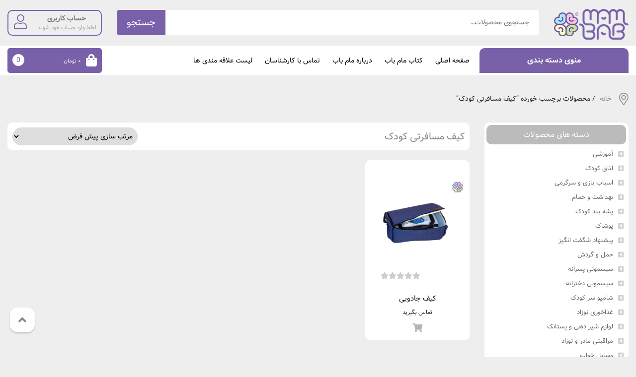

--- FILE ---
content_type: text/html; charset=UTF-8
request_url: https://mambab.ir/product-tag/%DA%A9%DB%8C%D9%81-%D9%85%D8%B3%D8%A7%D9%81%D8%B1%D8%AA%DB%8C-%DA%A9%D9%88%D8%AF%DA%A9/
body_size: 39224
content:

<html lang="fa" dir="rtl">
<head><meta charset="UTF-8"><script>if(navigator.userAgent.match(/MSIE|Internet Explorer/i)||navigator.userAgent.match(/Trident\/7\..*?rv:11/i)){var href=document.location.href;if(!href.match(/[?&]nowprocket/)){if(href.indexOf("?")==-1){if(href.indexOf("#")==-1){document.location.href=href+"?nowprocket=1"}else{document.location.href=href.replace("#","?nowprocket=1#")}}else{if(href.indexOf("#")==-1){document.location.href=href+"&nowprocket=1"}else{document.location.href=href.replace("#","&nowprocket=1#")}}}}</script><script>class RocketLazyLoadScripts{constructor(){this.triggerEvents=["keydown","mousedown","mousemove","touchmove","touchstart","touchend","wheel"],this.userEventHandler=this._triggerListener.bind(this),this.touchStartHandler=this._onTouchStart.bind(this),this.touchMoveHandler=this._onTouchMove.bind(this),this.touchEndHandler=this._onTouchEnd.bind(this),this.clickHandler=this._onClick.bind(this),this.interceptedClicks=[],window.addEventListener("pageshow",(e=>{this.persisted=e.persisted})),window.addEventListener("DOMContentLoaded",(()=>{this._preconnect3rdParties()})),this.delayedScripts={normal:[],async:[],defer:[]},this.allJQueries=[]}_addUserInteractionListener(e){document.hidden?e._triggerListener():(this.triggerEvents.forEach((t=>window.addEventListener(t,e.userEventHandler,{passive:!0}))),window.addEventListener("touchstart",e.touchStartHandler,{passive:!0}),window.addEventListener("mousedown",e.touchStartHandler),document.addEventListener("visibilitychange",e.userEventHandler))}_removeUserInteractionListener(){this.triggerEvents.forEach((e=>window.removeEventListener(e,this.userEventHandler,{passive:!0}))),document.removeEventListener("visibilitychange",this.userEventHandler)}_onTouchStart(e){"HTML"!==e.target.tagName&&(window.addEventListener("touchend",this.touchEndHandler),window.addEventListener("mouseup",this.touchEndHandler),window.addEventListener("touchmove",this.touchMoveHandler,{passive:!0}),window.addEventListener("mousemove",this.touchMoveHandler),e.target.addEventListener("click",this.clickHandler),this._renameDOMAttribute(e.target,"onclick","rocket-onclick"))}_onTouchMove(e){window.removeEventListener("touchend",this.touchEndHandler),window.removeEventListener("mouseup",this.touchEndHandler),window.removeEventListener("touchmove",this.touchMoveHandler,{passive:!0}),window.removeEventListener("mousemove",this.touchMoveHandler),e.target.removeEventListener("click",this.clickHandler),this._renameDOMAttribute(e.target,"rocket-onclick","onclick")}_onTouchEnd(e){window.removeEventListener("touchend",this.touchEndHandler),window.removeEventListener("mouseup",this.touchEndHandler),window.removeEventListener("touchmove",this.touchMoveHandler,{passive:!0}),window.removeEventListener("mousemove",this.touchMoveHandler)}_onClick(e){e.target.removeEventListener("click",this.clickHandler),this._renameDOMAttribute(e.target,"rocket-onclick","onclick"),this.interceptedClicks.push(e),e.preventDefault(),e.stopPropagation(),e.stopImmediatePropagation()}_replayClicks(){window.removeEventListener("touchstart",this.touchStartHandler,{passive:!0}),window.removeEventListener("mousedown",this.touchStartHandler),this.interceptedClicks.forEach((e=>{e.target.dispatchEvent(new MouseEvent("click",{view:e.view,bubbles:!0,cancelable:!0}))}))}_renameDOMAttribute(e,t,n){e.hasAttribute&&e.hasAttribute(t)&&(event.target.setAttribute(n,event.target.getAttribute(t)),event.target.removeAttribute(t))}_triggerListener(){this._removeUserInteractionListener(this),"loading"===document.readyState?document.addEventListener("DOMContentLoaded",this._loadEverythingNow.bind(this)):this._loadEverythingNow()}_preconnect3rdParties(){let e=[];document.querySelectorAll("script[type=rocketlazyloadscript]").forEach((t=>{if(t.hasAttribute("src")){const n=new URL(t.src).origin;n!==location.origin&&e.push({src:n,crossOrigin:t.crossOrigin||"module"===t.getAttribute("data-rocket-type")})}})),e=[...new Map(e.map((e=>[JSON.stringify(e),e]))).values()],this._batchInjectResourceHints(e,"preconnect")}async _loadEverythingNow(){this.lastBreath=Date.now(),this._delayEventListeners(),this._delayJQueryReady(this),this._handleDocumentWrite(),this._registerAllDelayedScripts(),this._preloadAllScripts(),await this._loadScriptsFromList(this.delayedScripts.normal),await this._loadScriptsFromList(this.delayedScripts.defer),await this._loadScriptsFromList(this.delayedScripts.async);try{await this._triggerDOMContentLoaded(),await this._triggerWindowLoad()}catch(e){}window.dispatchEvent(new Event("rocket-allScriptsLoaded")),this._replayClicks()}_registerAllDelayedScripts(){document.querySelectorAll("script[type=rocketlazyloadscript]").forEach((e=>{e.hasAttribute("src")?e.hasAttribute("async")&&!1!==e.async?this.delayedScripts.async.push(e):e.hasAttribute("defer")&&!1!==e.defer||"module"===e.getAttribute("data-rocket-type")?this.delayedScripts.defer.push(e):this.delayedScripts.normal.push(e):this.delayedScripts.normal.push(e)}))}async _transformScript(e){return await this._littleBreath(),new Promise((t=>{const n=document.createElement("script");[...e.attributes].forEach((e=>{let t=e.nodeName;"type"!==t&&("data-rocket-type"===t&&(t="type"),n.setAttribute(t,e.nodeValue))})),e.hasAttribute("src")?(n.addEventListener("load",t),n.addEventListener("error",t)):(n.text=e.text,t());try{e.parentNode.replaceChild(n,e)}catch(e){t()}}))}async _loadScriptsFromList(e){const t=e.shift();return t?(await this._transformScript(t),this._loadScriptsFromList(e)):Promise.resolve()}_preloadAllScripts(){this._batchInjectResourceHints([...this.delayedScripts.normal,...this.delayedScripts.defer,...this.delayedScripts.async],"preload")}_batchInjectResourceHints(e,t){var n=document.createDocumentFragment();e.forEach((e=>{if(e.src){const i=document.createElement("link");i.href=e.src,i.rel=t,"preconnect"!==t&&(i.as="script"),e.getAttribute&&"module"===e.getAttribute("data-rocket-type")&&(i.crossOrigin=!0),e.crossOrigin&&(i.crossOrigin=e.crossOrigin),n.appendChild(i)}})),document.head.appendChild(n)}_delayEventListeners(){let e={};function t(t,n){!function(t){function n(n){return e[t].eventsToRewrite.indexOf(n)>=0?"rocket-"+n:n}e[t]||(e[t]={originalFunctions:{add:t.addEventListener,remove:t.removeEventListener},eventsToRewrite:[]},t.addEventListener=function(){arguments[0]=n(arguments[0]),e[t].originalFunctions.add.apply(t,arguments)},t.removeEventListener=function(){arguments[0]=n(arguments[0]),e[t].originalFunctions.remove.apply(t,arguments)})}(t),e[t].eventsToRewrite.push(n)}function n(e,t){let n=e[t];Object.defineProperty(e,t,{get:()=>n||function(){},set(i){e["rocket"+t]=n=i}})}t(document,"DOMContentLoaded"),t(window,"DOMContentLoaded"),t(window,"load"),t(window,"pageshow"),t(document,"readystatechange"),n(document,"onreadystatechange"),n(window,"onload"),n(window,"onpageshow")}_delayJQueryReady(e){let t=window.jQuery;Object.defineProperty(window,"jQuery",{get:()=>t,set(n){if(n&&n.fn&&!e.allJQueries.includes(n)){n.fn.ready=n.fn.init.prototype.ready=function(t){e.domReadyFired?t.bind(document)(n):document.addEventListener("rocket-DOMContentLoaded",(()=>t.bind(document)(n)))};const t=n.fn.on;n.fn.on=n.fn.init.prototype.on=function(){if(this[0]===window){function e(e){return e.split(" ").map((e=>"load"===e||0===e.indexOf("load.")?"rocket-jquery-load":e)).join(" ")}"string"==typeof arguments[0]||arguments[0]instanceof String?arguments[0]=e(arguments[0]):"object"==typeof arguments[0]&&Object.keys(arguments[0]).forEach((t=>{delete Object.assign(arguments[0],{[e(t)]:arguments[0][t]})[t]}))}return t.apply(this,arguments),this},e.allJQueries.push(n)}t=n}})}async _triggerDOMContentLoaded(){this.domReadyFired=!0,await this._littleBreath(),document.dispatchEvent(new Event("rocket-DOMContentLoaded")),await this._littleBreath(),window.dispatchEvent(new Event("rocket-DOMContentLoaded")),await this._littleBreath(),document.dispatchEvent(new Event("rocket-readystatechange")),await this._littleBreath(),document.rocketonreadystatechange&&document.rocketonreadystatechange()}async _triggerWindowLoad(){await this._littleBreath(),window.dispatchEvent(new Event("rocket-load")),await this._littleBreath(),window.rocketonload&&window.rocketonload(),await this._littleBreath(),this.allJQueries.forEach((e=>e(window).trigger("rocket-jquery-load"))),await this._littleBreath();const e=new Event("rocket-pageshow");e.persisted=this.persisted,window.dispatchEvent(e),await this._littleBreath(),window.rocketonpageshow&&window.rocketonpageshow({persisted:this.persisted})}_handleDocumentWrite(){const e=new Map;document.write=document.writeln=function(t){const n=document.currentScript,i=document.createRange(),r=n.parentElement;let o=e.get(n);void 0===o&&(o=n.nextSibling,e.set(n,o));const s=document.createDocumentFragment();i.setStart(s,0),s.appendChild(i.createContextualFragment(t)),r.insertBefore(s,o)}}async _littleBreath(){Date.now()-this.lastBreath>45&&(await this._requestAnimFrame(),this.lastBreath=Date.now())}async _requestAnimFrame(){return document.hidden?new Promise((e=>setTimeout(e))):new Promise((e=>requestAnimationFrame(e)))}static run(){const e=new RocketLazyLoadScripts;e._addUserInteractionListener(e)}}RocketLazyLoadScripts.run();</script>
    
    <meta content="width=device-width, initial-scale=1" name="viewport" />
    				<script type="rocketlazyloadscript">document.documentElement.className = document.documentElement.className + ' yes-js js_active js'</script>
				<style>img:is([sizes="auto" i], [sizes^="auto," i]) { contain-intrinsic-size: 3000px 1500px }</style>
	
<!-- بهینه سازی موتور جستجو توسط Rank Math PRO - https://s.rankmath.com/home -->
<title>فروشگاه سیسمونی مام باب</title><link rel="stylesheet" href="https://mambab.ir/wp-content/cache/min/1/0de6cc7b274baccc3c7989b440810b84.css" media="all" data-minify="1" />
<meta name="description" content="فروشگاه سیسمونی مام باب"/>
<meta name="robots" content="index, follow, max-snippet:-1, max-video-preview:-1, max-image-preview:large"/>
<link rel="canonical" href="https://mambab.ir/product-tag/%da%a9%db%8c%d9%81-%d9%85%d8%b3%d8%a7%d9%81%d8%b1%d8%aa%db%8c-%da%a9%d9%88%d8%af%da%a9/" />
<meta property="og:locale" content="fa_IR" />
<meta property="og:type" content="article" />
<meta property="og:title" content="فروشگاه سیسمونی مام باب" />
<meta property="og:description" content="فروشگاه سیسمونی مام باب" />
<meta property="og:url" content="https://mambab.ir/product-tag/%da%a9%db%8c%d9%81-%d9%85%d8%b3%d8%a7%d9%81%d8%b1%d8%aa%db%8c-%da%a9%d9%88%d8%af%da%a9/" />
<meta property="og:site_name" content="فروشگاه سیسمونی مام باب" />
<meta name="twitter:card" content="summary_large_image" />
<meta name="twitter:title" content="فروشگاه سیسمونی مام باب" />
<meta name="twitter:description" content="فروشگاه سیسمونی مام باب" />
<meta name="twitter:label1" content="محصولات" />
<meta name="twitter:data1" content="1" />
<script type="application/ld+json" class="rank-math-schema-pro">{"@context":"https://schema.org","@graph":[{"@type":"Organization","@id":"https://mambab.ir/#organization","name":"\u0641\u0631\u0648\u0634\u06af\u0627\u0647 \u0633\u06cc\u0633\u0645\u0648\u0646\u06cc \u0645\u0627\u0645 \u0628\u0627\u0628"},{"@type":"WebSite","@id":"https://mambab.ir/#website","url":"https://mambab.ir","name":"\u0641\u0631\u0648\u0634\u06af\u0627\u0647 \u0633\u06cc\u0633\u0645\u0648\u0646\u06cc \u0645\u0627\u0645 \u0628\u0627\u0628","alternateName":"\u0633\u06cc\u0633\u0645\u0648\u0646\u06cc","publisher":{"@id":"https://mambab.ir/#organization"},"inLanguage":"fa-IR"},{"@type":"BreadcrumbList","@id":"https://mambab.ir/product-tag/%da%a9%db%8c%d9%81-%d9%85%d8%b3%d8%a7%d9%81%d8%b1%d8%aa%db%8c-%da%a9%d9%88%d8%af%da%a9/#breadcrumb","itemListElement":[{"@type":"ListItem","position":"1","item":{"@id":"https://mambab.ir","name":"\u062e\u0627\u0646\u0647"}},{"@type":"ListItem","position":"2","item":{"@id":"https://mambab.ir/product-tag/%da%a9%db%8c%d9%81-%d9%85%d8%b3%d8%a7%d9%81%d8%b1%d8%aa%db%8c-%da%a9%d9%88%d8%af%da%a9/","name":"\u0645\u062d\u0635\u0648\u0644\u0627\u062a \u0628\u0631\u0686\u0633\u0628 \u062e\u0648\u0631\u062f\u0647 \"\u06a9\u06cc\u0641 \u0645\u0633\u0627\u0641\u0631\u062a\u06cc \u06a9\u0648\u062f\u06a9\""}}]},{"@type":"CollectionPage","@id":"https://mambab.ir/product-tag/%da%a9%db%8c%d9%81-%d9%85%d8%b3%d8%a7%d9%81%d8%b1%d8%aa%db%8c-%da%a9%d9%88%d8%af%da%a9/#webpage","url":"https://mambab.ir/product-tag/%da%a9%db%8c%d9%81-%d9%85%d8%b3%d8%a7%d9%81%d8%b1%d8%aa%db%8c-%da%a9%d9%88%d8%af%da%a9/","name":"\u0641\u0631\u0648\u0634\u06af\u0627\u0647 \u0633\u06cc\u0633\u0645\u0648\u0646\u06cc \u0645\u0627\u0645 \u0628\u0627\u0628","isPartOf":{"@id":"https://mambab.ir/#website"},"inLanguage":"fa-IR","breadcrumb":{"@id":"https://mambab.ir/product-tag/%da%a9%db%8c%d9%81-%d9%85%d8%b3%d8%a7%d9%81%d8%b1%d8%aa%db%8c-%da%a9%d9%88%d8%af%da%a9/#breadcrumb"}}]}</script>
<!-- /افزونه سئو ورپرس Rank Math -->

<link rel='dns-prefetch' href='//unpkg.com' />
<link rel='dns-prefetch' href='//fonts.googleapis.com' />
<link href='https://fonts.googleapis.com' rel='preconnect' />
<link href='//fonts.gstatic.com' crossorigin='' rel='preconnect' />
<link rel="alternate" type="application/rss+xml" title="خوراک فروشگاه سیسمونی مام باب &raquo; کیف مسافرتی کودک برچسب" href="https://mambab.ir/product-tag/%da%a9%db%8c%d9%81-%d9%85%d8%b3%d8%a7%d9%81%d8%b1%d8%aa%db%8c-%da%a9%d9%88%d8%af%da%a9/feed/" />




<style id='yith-wcwl-main-inline-css' type='text/css'>
 :root { --color-add-to-wishlist-background: #333333; --color-add-to-wishlist-text: #FFFFFF; --color-add-to-wishlist-border: #333333; --color-add-to-wishlist-background-hover: #333333; --color-add-to-wishlist-text-hover: #FFFFFF; --color-add-to-wishlist-border-hover: #333333; --rounded-corners-radius: 16px; --color-add-to-cart-background: #333333; --color-add-to-cart-text: #FFFFFF; --color-add-to-cart-border: #333333; --color-add-to-cart-background-hover: #4F4F4F; --color-add-to-cart-text-hover: #FFFFFF; --color-add-to-cart-border-hover: #4F4F4F; --add-to-cart-rounded-corners-radius: 16px; --color-button-style-1-background: #333333; --color-button-style-1-text: #FFFFFF; --color-button-style-1-border: #333333; --color-button-style-1-background-hover: #4F4F4F; --color-button-style-1-text-hover: #FFFFFF; --color-button-style-1-border-hover: #4F4F4F; --color-button-style-2-background: #333333; --color-button-style-2-text: #FFFFFF; --color-button-style-2-border: #333333; --color-button-style-2-background-hover: #4F4F4F; --color-button-style-2-text-hover: #FFFFFF; --color-button-style-2-border-hover: #4F4F4F; --color-wishlist-table-background: #FFFFFF; --color-wishlist-table-text: #6d6c6c; --color-wishlist-table-border: #FFFFFF; --color-headers-background: #F4F4F4; --color-share-button-color: #FFFFFF; --color-share-button-color-hover: #FFFFFF; --color-fb-button-background: #39599E; --color-fb-button-background-hover: #595A5A; --color-tw-button-background: #45AFE2; --color-tw-button-background-hover: #595A5A; --color-pr-button-background: #AB2E31; --color-pr-button-background-hover: #595A5A; --color-em-button-background: #FBB102; --color-em-button-background-hover: #595A5A; --color-wa-button-background: #00A901; --color-wa-button-background-hover: #595A5A; --feedback-duration: 3s } 
 :root { --color-add-to-wishlist-background: #333333; --color-add-to-wishlist-text: #FFFFFF; --color-add-to-wishlist-border: #333333; --color-add-to-wishlist-background-hover: #333333; --color-add-to-wishlist-text-hover: #FFFFFF; --color-add-to-wishlist-border-hover: #333333; --rounded-corners-radius: 16px; --color-add-to-cart-background: #333333; --color-add-to-cart-text: #FFFFFF; --color-add-to-cart-border: #333333; --color-add-to-cart-background-hover: #4F4F4F; --color-add-to-cart-text-hover: #FFFFFF; --color-add-to-cart-border-hover: #4F4F4F; --add-to-cart-rounded-corners-radius: 16px; --color-button-style-1-background: #333333; --color-button-style-1-text: #FFFFFF; --color-button-style-1-border: #333333; --color-button-style-1-background-hover: #4F4F4F; --color-button-style-1-text-hover: #FFFFFF; --color-button-style-1-border-hover: #4F4F4F; --color-button-style-2-background: #333333; --color-button-style-2-text: #FFFFFF; --color-button-style-2-border: #333333; --color-button-style-2-background-hover: #4F4F4F; --color-button-style-2-text-hover: #FFFFFF; --color-button-style-2-border-hover: #4F4F4F; --color-wishlist-table-background: #FFFFFF; --color-wishlist-table-text: #6d6c6c; --color-wishlist-table-border: #FFFFFF; --color-headers-background: #F4F4F4; --color-share-button-color: #FFFFFF; --color-share-button-color-hover: #FFFFFF; --color-fb-button-background: #39599E; --color-fb-button-background-hover: #595A5A; --color-tw-button-background: #45AFE2; --color-tw-button-background-hover: #595A5A; --color-pr-button-background: #AB2E31; --color-pr-button-background-hover: #595A5A; --color-em-button-background: #FBB102; --color-em-button-background-hover: #595A5A; --color-wa-button-background: #00A901; --color-wa-button-background-hover: #595A5A; --feedback-duration: 3s } 
</style>
<style id='classic-theme-styles-inline-css' type='text/css'>
/*! This file is auto-generated */
.wp-block-button__link{color:#fff;background-color:#32373c;border-radius:9999px;box-shadow:none;text-decoration:none;padding:calc(.667em + 2px) calc(1.333em + 2px);font-size:1.125em}.wp-block-file__button{background:#32373c;color:#fff;text-decoration:none}
</style>
<style id='global-styles-inline-css' type='text/css'>
:root{--wp--preset--aspect-ratio--square: 1;--wp--preset--aspect-ratio--4-3: 4/3;--wp--preset--aspect-ratio--3-4: 3/4;--wp--preset--aspect-ratio--3-2: 3/2;--wp--preset--aspect-ratio--2-3: 2/3;--wp--preset--aspect-ratio--16-9: 16/9;--wp--preset--aspect-ratio--9-16: 9/16;--wp--preset--color--black: #000000;--wp--preset--color--cyan-bluish-gray: #abb8c3;--wp--preset--color--white: #ffffff;--wp--preset--color--pale-pink: #f78da7;--wp--preset--color--vivid-red: #cf2e2e;--wp--preset--color--luminous-vivid-orange: #ff6900;--wp--preset--color--luminous-vivid-amber: #fcb900;--wp--preset--color--light-green-cyan: #7bdcb5;--wp--preset--color--vivid-green-cyan: #00d084;--wp--preset--color--pale-cyan-blue: #8ed1fc;--wp--preset--color--vivid-cyan-blue: #0693e3;--wp--preset--color--vivid-purple: #9b51e0;--wp--preset--gradient--vivid-cyan-blue-to-vivid-purple: linear-gradient(135deg,rgba(6,147,227,1) 0%,rgb(155,81,224) 100%);--wp--preset--gradient--light-green-cyan-to-vivid-green-cyan: linear-gradient(135deg,rgb(122,220,180) 0%,rgb(0,208,130) 100%);--wp--preset--gradient--luminous-vivid-amber-to-luminous-vivid-orange: linear-gradient(135deg,rgba(252,185,0,1) 0%,rgba(255,105,0,1) 100%);--wp--preset--gradient--luminous-vivid-orange-to-vivid-red: linear-gradient(135deg,rgba(255,105,0,1) 0%,rgb(207,46,46) 100%);--wp--preset--gradient--very-light-gray-to-cyan-bluish-gray: linear-gradient(135deg,rgb(238,238,238) 0%,rgb(169,184,195) 100%);--wp--preset--gradient--cool-to-warm-spectrum: linear-gradient(135deg,rgb(74,234,220) 0%,rgb(151,120,209) 20%,rgb(207,42,186) 40%,rgb(238,44,130) 60%,rgb(251,105,98) 80%,rgb(254,248,76) 100%);--wp--preset--gradient--blush-light-purple: linear-gradient(135deg,rgb(255,206,236) 0%,rgb(152,150,240) 100%);--wp--preset--gradient--blush-bordeaux: linear-gradient(135deg,rgb(254,205,165) 0%,rgb(254,45,45) 50%,rgb(107,0,62) 100%);--wp--preset--gradient--luminous-dusk: linear-gradient(135deg,rgb(255,203,112) 0%,rgb(199,81,192) 50%,rgb(65,88,208) 100%);--wp--preset--gradient--pale-ocean: linear-gradient(135deg,rgb(255,245,203) 0%,rgb(182,227,212) 50%,rgb(51,167,181) 100%);--wp--preset--gradient--electric-grass: linear-gradient(135deg,rgb(202,248,128) 0%,rgb(113,206,126) 100%);--wp--preset--gradient--midnight: linear-gradient(135deg,rgb(2,3,129) 0%,rgb(40,116,252) 100%);--wp--preset--font-size--small: 13px;--wp--preset--font-size--medium: 20px;--wp--preset--font-size--large: 36px;--wp--preset--font-size--x-large: 42px;--wp--preset--spacing--20: 0.44rem;--wp--preset--spacing--30: 0.67rem;--wp--preset--spacing--40: 1rem;--wp--preset--spacing--50: 1.5rem;--wp--preset--spacing--60: 2.25rem;--wp--preset--spacing--70: 3.38rem;--wp--preset--spacing--80: 5.06rem;--wp--preset--shadow--natural: 6px 6px 9px rgba(0, 0, 0, 0.2);--wp--preset--shadow--deep: 12px 12px 50px rgba(0, 0, 0, 0.4);--wp--preset--shadow--sharp: 6px 6px 0px rgba(0, 0, 0, 0.2);--wp--preset--shadow--outlined: 6px 6px 0px -3px rgba(255, 255, 255, 1), 6px 6px rgba(0, 0, 0, 1);--wp--preset--shadow--crisp: 6px 6px 0px rgba(0, 0, 0, 1);}:where(.is-layout-flex){gap: 0.5em;}:where(.is-layout-grid){gap: 0.5em;}body .is-layout-flex{display: flex;}.is-layout-flex{flex-wrap: wrap;align-items: center;}.is-layout-flex > :is(*, div){margin: 0;}body .is-layout-grid{display: grid;}.is-layout-grid > :is(*, div){margin: 0;}:where(.wp-block-columns.is-layout-flex){gap: 2em;}:where(.wp-block-columns.is-layout-grid){gap: 2em;}:where(.wp-block-post-template.is-layout-flex){gap: 1.25em;}:where(.wp-block-post-template.is-layout-grid){gap: 1.25em;}.has-black-color{color: var(--wp--preset--color--black) !important;}.has-cyan-bluish-gray-color{color: var(--wp--preset--color--cyan-bluish-gray) !important;}.has-white-color{color: var(--wp--preset--color--white) !important;}.has-pale-pink-color{color: var(--wp--preset--color--pale-pink) !important;}.has-vivid-red-color{color: var(--wp--preset--color--vivid-red) !important;}.has-luminous-vivid-orange-color{color: var(--wp--preset--color--luminous-vivid-orange) !important;}.has-luminous-vivid-amber-color{color: var(--wp--preset--color--luminous-vivid-amber) !important;}.has-light-green-cyan-color{color: var(--wp--preset--color--light-green-cyan) !important;}.has-vivid-green-cyan-color{color: var(--wp--preset--color--vivid-green-cyan) !important;}.has-pale-cyan-blue-color{color: var(--wp--preset--color--pale-cyan-blue) !important;}.has-vivid-cyan-blue-color{color: var(--wp--preset--color--vivid-cyan-blue) !important;}.has-vivid-purple-color{color: var(--wp--preset--color--vivid-purple) !important;}.has-black-background-color{background-color: var(--wp--preset--color--black) !important;}.has-cyan-bluish-gray-background-color{background-color: var(--wp--preset--color--cyan-bluish-gray) !important;}.has-white-background-color{background-color: var(--wp--preset--color--white) !important;}.has-pale-pink-background-color{background-color: var(--wp--preset--color--pale-pink) !important;}.has-vivid-red-background-color{background-color: var(--wp--preset--color--vivid-red) !important;}.has-luminous-vivid-orange-background-color{background-color: var(--wp--preset--color--luminous-vivid-orange) !important;}.has-luminous-vivid-amber-background-color{background-color: var(--wp--preset--color--luminous-vivid-amber) !important;}.has-light-green-cyan-background-color{background-color: var(--wp--preset--color--light-green-cyan) !important;}.has-vivid-green-cyan-background-color{background-color: var(--wp--preset--color--vivid-green-cyan) !important;}.has-pale-cyan-blue-background-color{background-color: var(--wp--preset--color--pale-cyan-blue) !important;}.has-vivid-cyan-blue-background-color{background-color: var(--wp--preset--color--vivid-cyan-blue) !important;}.has-vivid-purple-background-color{background-color: var(--wp--preset--color--vivid-purple) !important;}.has-black-border-color{border-color: var(--wp--preset--color--black) !important;}.has-cyan-bluish-gray-border-color{border-color: var(--wp--preset--color--cyan-bluish-gray) !important;}.has-white-border-color{border-color: var(--wp--preset--color--white) !important;}.has-pale-pink-border-color{border-color: var(--wp--preset--color--pale-pink) !important;}.has-vivid-red-border-color{border-color: var(--wp--preset--color--vivid-red) !important;}.has-luminous-vivid-orange-border-color{border-color: var(--wp--preset--color--luminous-vivid-orange) !important;}.has-luminous-vivid-amber-border-color{border-color: var(--wp--preset--color--luminous-vivid-amber) !important;}.has-light-green-cyan-border-color{border-color: var(--wp--preset--color--light-green-cyan) !important;}.has-vivid-green-cyan-border-color{border-color: var(--wp--preset--color--vivid-green-cyan) !important;}.has-pale-cyan-blue-border-color{border-color: var(--wp--preset--color--pale-cyan-blue) !important;}.has-vivid-cyan-blue-border-color{border-color: var(--wp--preset--color--vivid-cyan-blue) !important;}.has-vivid-purple-border-color{border-color: var(--wp--preset--color--vivid-purple) !important;}.has-vivid-cyan-blue-to-vivid-purple-gradient-background{background: var(--wp--preset--gradient--vivid-cyan-blue-to-vivid-purple) !important;}.has-light-green-cyan-to-vivid-green-cyan-gradient-background{background: var(--wp--preset--gradient--light-green-cyan-to-vivid-green-cyan) !important;}.has-luminous-vivid-amber-to-luminous-vivid-orange-gradient-background{background: var(--wp--preset--gradient--luminous-vivid-amber-to-luminous-vivid-orange) !important;}.has-luminous-vivid-orange-to-vivid-red-gradient-background{background: var(--wp--preset--gradient--luminous-vivid-orange-to-vivid-red) !important;}.has-very-light-gray-to-cyan-bluish-gray-gradient-background{background: var(--wp--preset--gradient--very-light-gray-to-cyan-bluish-gray) !important;}.has-cool-to-warm-spectrum-gradient-background{background: var(--wp--preset--gradient--cool-to-warm-spectrum) !important;}.has-blush-light-purple-gradient-background{background: var(--wp--preset--gradient--blush-light-purple) !important;}.has-blush-bordeaux-gradient-background{background: var(--wp--preset--gradient--blush-bordeaux) !important;}.has-luminous-dusk-gradient-background{background: var(--wp--preset--gradient--luminous-dusk) !important;}.has-pale-ocean-gradient-background{background: var(--wp--preset--gradient--pale-ocean) !important;}.has-electric-grass-gradient-background{background: var(--wp--preset--gradient--electric-grass) !important;}.has-midnight-gradient-background{background: var(--wp--preset--gradient--midnight) !important;}.has-small-font-size{font-size: var(--wp--preset--font-size--small) !important;}.has-medium-font-size{font-size: var(--wp--preset--font-size--medium) !important;}.has-large-font-size{font-size: var(--wp--preset--font-size--large) !important;}.has-x-large-font-size{font-size: var(--wp--preset--font-size--x-large) !important;}
:where(.wp-block-post-template.is-layout-flex){gap: 1.25em;}:where(.wp-block-post-template.is-layout-grid){gap: 1.25em;}
:where(.wp-block-columns.is-layout-flex){gap: 2em;}:where(.wp-block-columns.is-layout-grid){gap: 2em;}
:root :where(.wp-block-pullquote){font-size: 1.5em;line-height: 1.6;}
</style>

<style id='wphb-1-inline-css' type='text/css'>

                #woocommerce-order-data .address p:nth-child(3) a,.woocommerce-customer-details--phone{
                    text-align:right;
                    }
</style>

<style id='dashicons-inline-css' type='text/css'>
[data-font="Dashicons"]:before {font-family: 'Dashicons' !important;content: attr(data-icon) !important;speak: none !important;font-weight: normal !important;font-variant: normal !important;text-transform: none !important;line-height: 1 !important;font-style: normal !important;-webkit-font-smoothing: antialiased !important;-moz-osx-font-smoothing: grayscale !important;}
</style>


<link rel='stylesheet' id='woocommerce-smallscreen-rtl-css' href='https://mambab.ir/wp-content/uploads/hummingbird-assets/dfc57f3f44bd379ee67e37ce7b2bcc75-rtl.css' type='text/css' media='only screen and (max-width: 768px)' />

<style id='woocommerce-inline-inline-css' type='text/css'>
.woocommerce form .form-row .required { visibility: visible; }
</style>



<style id='akismet-widget-style-inline-css' type='text/css'>

			.a-stats {
				--akismet-color-mid-green: #357b49;
				--akismet-color-white: #fff;
				--akismet-color-light-grey: #f6f7f7;

				max-width: 350px;
				width: auto;
			}

			.a-stats * {
				all: unset;
				box-sizing: border-box;
			}

			.a-stats strong {
				font-weight: 600;
			}

			.a-stats a.a-stats__link,
			.a-stats a.a-stats__link:visited,
			.a-stats a.a-stats__link:active {
				background: var(--akismet-color-mid-green);
				border: none;
				box-shadow: none;
				border-radius: 8px;
				color: var(--akismet-color-white);
				cursor: pointer;
				display: block;
				font-family: -apple-system, BlinkMacSystemFont, 'Segoe UI', 'Roboto', 'Oxygen-Sans', 'Ubuntu', 'Cantarell', 'Helvetica Neue', sans-serif;
				font-weight: 500;
				padding: 12px;
				text-align: center;
				text-decoration: none;
				transition: all 0.2s ease;
			}

			/* Extra specificity to deal with TwentyTwentyOne focus style */
			.widget .a-stats a.a-stats__link:focus {
				background: var(--akismet-color-mid-green);
				color: var(--akismet-color-white);
				text-decoration: none;
			}

			.a-stats a.a-stats__link:hover {
				filter: brightness(110%);
				box-shadow: 0 4px 12px rgba(0, 0, 0, 0.06), 0 0 2px rgba(0, 0, 0, 0.16);
			}

			.a-stats .count {
				color: var(--akismet-color-white);
				display: block;
				font-size: 1.5em;
				line-height: 1.4;
				padding: 0 13px;
				white-space: nowrap;
			}
		
</style>
<link rel='stylesheet' id='google-roboto-regular-css' href='https://fonts.googleapis.com/css?family=Roboto%3A700%2C500%2C500i%2C400%2C200%2C300&#038;ver=6.7.4' type='text/css' media='all' />
<script type="rocketlazyloadscript" data-rocket-type="text/javascript" src="https://mambab.ir/wp-content/uploads/hummingbird-assets/a4cff0d10d2d233eec580e4e8a60b25d.js" id="wphb-4-js"></script>
<script type="text/javascript" id="wphb-5-js-extra">
/* <![CDATA[ */
var _zxcvbnSettings = {"src":"https:\/\/mambab.ir\/wp-includes\/js\/zxcvbn.min.js"};;;var woocommerce_params = {"ajax_url":"\/wp-admin\/admin-ajax.php","wc_ajax_url":"\/?wc-ajax=%%endpoint%%","i18n_password_show":"Show password","i18n_password_hide":"Hide password"};;;var wc_add_to_cart_params = {"ajax_url":"\/wp-admin\/admin-ajax.php","wc_ajax_url":"\/?wc-ajax=%%endpoint%%","i18n_view_cart":"\u0645\u0634\u0627\u0647\u062f\u0647 \u0633\u0628\u062f \u062e\u0631\u06cc\u062f","cart_url":"https:\/\/mambab.ir\/cart\/","is_cart":"","cart_redirect_after_add":"no"};
/* ]]> */
</script>
<script type="rocketlazyloadscript" data-rocket-type="text/javascript" src="https://mambab.ir/wp-content/uploads/hummingbird-assets/59f6ce3522929334fce3abf5dc2c640f.js" id="wphb-5-js"></script>
<link rel="https://api.w.org/" href="https://mambab.ir/wp-json/" /><link rel="alternate" title="JSON" type="application/json" href="https://mambab.ir/wp-json/wp/v2/product_tag/2382" /><link rel="EditURI" type="application/rsd+xml" title="RSD" href="https://mambab.ir/xmlrpc.php?rsd" />
    <style type="text/css">
         {
            font-family: Vazir !important;
            font-size: px !important;
        }

         {
            font-family: Vazir !important;
            font-size: px !important;
        }

         {
            font-family: Vazir !important;
            font-size: px !important;
        }

        h1,
        h2,
        h3,
        h4,
        h5,
        h6 {
            font-family: Vazir !important;
        }

        body {
            font-family: Vazir !important;
        }

        .rtl #wpadminbar *,
        #wpadminbar * {
            font: 400 13px/32px Vazir;
        }
		
		pre, code {
			font-family: VRCD, monospaced;
		}
    </style>
    <style>mark.order-date,time{unicode-bidi:embed!important}</style>	<noscript><style>.woocommerce-product-gallery{ opacity: 1 !important; }</style></noscript>
	<link rel="icon" href="https://mambab.ir/wp-content/uploads/2022/07/cropped-icon-32x32.png" sizes="32x32" />
<link rel="icon" href="https://mambab.ir/wp-content/uploads/2022/07/cropped-icon-192x192.png" sizes="192x192" />
<link rel="apple-touch-icon" href="https://mambab.ir/wp-content/uploads/2022/07/cropped-icon-180x180.png" />
<meta name="msapplication-TileImage" content="https://mambab.ir/wp-content/uploads/2022/07/cropped-icon-270x270.png" />
<style id="yellow-pencil">
/*
	The following CSS codes are created by the YellowPencil plugin.
	https://yellowpencil.waspthemes.com/
*/
.single-middle-wrapper .left-side .single-product-info{-webkit-transform:translatex(0px) translatey(0px);-ms-transform:translatex(0px) translatey(0px);transform:translatex(0px) translatey(0px);}.single-product-info span a{color:#545353 !important;background-color:#cce0ef !important;padding-top:4px;margin-top:1px;-webkit-box-shadow:none;box-shadow:none;}.single-product-info li a{color:#554d4d !important;background-color:#bcd4f0 !important;}.single-product-info li b{background-color:#a8c2e5 !important;}.single-middle-wrapper .right-side b{color:#797676 !important;background-color:transparent !important;}
</style><noscript><style id="rocket-lazyload-nojs-css">.rll-youtube-player, [data-lazy-src]{display:none !important;}</style></noscript><style media="screen">
  .top-header .search-area form button {
    background:#7961aa !important;
  }
  .header-middle .mini-cart-area a {
    background:#7961aa !important;
  }
  .header-middle .mini-cart-area a span.count {
    color:#7961aa !important;
  }
  .top-header .account-area {
    border-color:#7961aa !important;
  }
  .top-header .account-area:hover {
    background:#7961aa !important;
  }
  .top-header .account-area span.icon i {
    color:#7961aa !important;
  }
.cats-list-title {
    background:#7961aa !important;
  }
  .cats-list-title-tree {
      background:#7961aa !important;
    }
    .mini-cart-area-search span {
      background:#7961aa !important;
    }
    .mini-cart-area-search span i:hover {
    	color:#7961aa !important;
    }
    .mini-cart-area-tree > a {
      background:#7961aa !important;
    }
    .mini-cart-area-tree a span.icon i:hover {
      color:#7961aa !important;
    }
    .cats-list .menu li:hover > a {
      color:#7961aa !important;
    }
    .top-header .account-area-tree {
      border-color:#7961aa !important;
    }
    .mini-cart-area-tree a span.count {
      color:#7961aa !important;
    }
    .top-header .account-area-tree:hover {
      background:#7961aa !important;
    }
    .top-header .account-area-tree span.icon i {
      color:#7961aa !important;
    }
  .countmobile {
    color:#7961aa !important;
    text-shadow: 1px 2px 1px #7961aa!important;
  }
  .top-header .account-area ul li a:hover {
    color:#7961aa!important;
  }
  .header-middle ul > li:hover > a {
    color:#abe1fa !important;
    box-shadow:0px 2px 0px #abe1fa !important;
  }
  .header-middle ul li ul > li > a:hover {
    color:#abe1fa !important;
  }
  .header-middle ul li a {
    color:#000000 !important;
  }
  .sub-menu-right-list-a.active{
    color:#abe1fa !important;
  }
  li.sub-menu-categoreis-li-main {
    border-bottom-color:#abe1fa !important;
  }
  .sub-menu-right-list-a {
    color:#000000 !important;
  }
  .product-carousel .cart .override-content span.price-per-percentage, .product-carousel .cart .override-content span.on-sale-title {
    background:#f8c1d9 !important;
  }
  .amazing-offer-slider .carousel-inner .image-wrapper .price-per-percentage, .amazing-offer-slider .carousel-inner .image-wrapper .amazing-offer-title {
    background:#f8c1d9 !important;
  }
  .carousel-indicators li.active {
    background:#f8c1d9 !important;
  }
  .amazing-offer-slider .carousel-inner .price-area .price {
    color:#f8c1d9 !important;
  }
  .product-carousel .title-wrapper h2 {
    border-bottom-color:#f8c1d9 !important;
  }
  .cate a:hover {
    color:#f8c1d9 !important;
  }
  .footer-widget-boxtwo .body ul li a:hover {
    color:#f8c1d9 !important;
  }
  .footer-widget-tree .body ul li a:hover {
    color:#f8c1d9 !important;
  }
  .copy-right-tree p a {
    color:#f8c1d9 !important;
  }
  .copy-right p a {
    color:#f8c1d9 !important;
  }
  .footer-widget-tree .header h3:before {
    background:#f8c1d9 !important;
  }
  .social-icons ul li a i:hover {
    background:#f8c1d9 !important;
  }
  .on-sale-details-wrapper span {
    color:#f8c1d9 !important;
  }
  .on-sale-details-wrapper span.price-per-percentage {
    background:#f8c1d9 !important;
  }
  .add-to-cart-box ul li form button {
    background:#f8c1d9 !important;
  }
  .add-to-cart-box ul li span.price-amount {
    color:#f8c1d9 !important;
  }
  .single-product-tabs-wrapper ul.tabs li.active a {
    color:#f8c1d9 !important;
  }
  ul.single-product-info li a:hover {
    background:#f8c1d9 !important;
  }
  ul.single-product-info li b:hover {
    background:#f8c1d9 !important;
  }
  .blog-archive-cart .content ul li a:hover {
    background:#f8c1d9 !important;
  }
  .widget-box .body ul li a:hover {
    color:#f8c1d9 !important;
  }
  .blog-single .content ul li a:hover {
    background:#f8c1d9 !important;
  }
  .blog-single .content ul li b:hover {
    background:#f8c1d9 !important;
  }
  .blog-comment-wrapper form input[type="submit"] {
    background:#f8c1d9 !important;
  }
  .woocommerce table.shop_table th {
    background:#f8c1d9 !important;
  }
  .woocommerce-button.button.view {
    background:#f8c1d9 !important;
  }
  a.woocommerce-Button.button {
    background:#f8c1d9 !important;
  }
  .woocommerce-message {
    border-top-color:#f8c1d9 !important;
  }
  .woocommerce-address-fields p > button, .woocommerce-EditAccountForm button {
    background:#f8c1d9 !important;
  }
  .account-menu {
    background:#f8c1d9 !important;
  }
  .gform_footer input[type="submit"] {
    background:#f8c1d9 !important;
  }
  nav.woocommerce-pagination .page-numbers span.current {
    background:#f8c1d9 !important;
  }
  nav.woocommerce-pagination .page-numbers a:hover {
    background:#f8c1d9 !important;
  }
  .archive-cart .price-wrapper ins {
    color:#f8c1d9 !important;
  }
  .woocommerce table.shop_table tfoot td {
    background:#f8c1d9 !important;
  }
  .woocommerce a.button.alt {
    background:#f8c1d9 !important;
  }
  .woocommerce table.cart td.actions .coupon button, .wc-proceed-to-checkout a, button.woocommerce-button.button.woocommerce-form-login__submit, form.checkout_coupon.woocommerce-form-coupon p.form-row.form-row-last button.button, button#place_order {
    background:#f8c1d9 !important;
  }
  .mc4wp-form input[type="submit"] {
    background:#f8c1d9 !important;
  }
  .woocommerce-info {
    border-top-color:#f8c1d9 !important;
  }
  button.open-modal-btn {
    background:#f8c1d9 !important;
  }
  .single-middle-wrapper .right-side ul li b:hover {
    background:#f8c1d9 !important;
  }
  .price-variable {
    color:#f8c1d9 !important;
  }
  .woocommerce-info::before {
    color:#f8c1d9 !important;
  }
  .product-carousel .cart .content .price-area span.price {
    color:#f8c1d9 !important;
  }
  .single-product-tabs-wrapper .custom-tab-content .full-side form input[type="submit"] {
      background:#f8c1d9 !important;
  }
</style>
</head>
<body data-rsssl=1 >
<a href="#" class="float-btn"><i class="fas fa-angle-up"></i></a>

<header class="float-right-width-full" id="header-desktop">
    <section class="top-header float-right-width-full">
        <div class="clearfix"></div>
        <div class="container">
            <div class="row">
                <div class="col-lg-auto">
                    <div class="logo-area float-right-width-full">
                        <a href="https://mambab.ir">
                            <img src="data:image/svg+xml,%3Csvg%20xmlns='http://www.w3.org/2000/svg'%20viewBox='0%200%200%200'%3E%3C/svg%3E" alt="" data-lazy-src="https://mambab.ir/wp-content/uploads/2022/07/logoheader2.png"><noscript><img src="https://mambab.ir/wp-content/uploads/2022/07/logoheader2.png" alt=""></noscript>
                        </a>
                    </div>
                </div>
                <div class="clearfix"></div>
                <div class="col-lg">
                    <div class="search-area float-right-width-full">
                        <form role="search" method="get" class="woocommerce-product-search" action="https://mambab.ir/">
                            <input type="search" onkeyup="fetchResults()" id="searchInput" class="search-field" placeholder="جستجوی محصولات&hellip;" value="" name="s" />
                            <button type="submit" value="جستجو">جستجو</button>
                            <input type="hidden" name="post_type" value="product" />
                            <div id="datafetch" class="box-shadow">
                            </div>
                        </form>
                    </div>
                </div>
                <div class="clearfix"></div>
                                <div class="col-lg-auto">
                    <div class="account-area float-right-width-full">
                        <span class="icon"><i class="fal fa-user"></i></span>
                        <span class="title">حساب کاربری</span>
                                                    <span class="subtitle">لطفا وارد حساب خود شوید</span>
                            <ul>
                                <li><a href="https://mambab.ir/my-account/">ورود به حساب کاربری</a></li>
                                <li><a href="https://mambab.ir/my-account/">ثبت نام در سایت</a></li>
                            </ul>
                                            </div>
                    <div class="account-area-mobile float-right-width-full">
                                                    <ul class="float-right-width-full">
                                <li><a href="https://mambab.ir/my-account/">ورود به حساب کاربری</a></li>
                                <li><a href="https://mambab.ir/my-account/">ثبت نام در سایت</a></li>
                            </ul>
                                            </div>
                </div>
                                </div>
        </div>
    </section>
    <section class="menu-main float-right-width-full">
  <div class="container">
    <div class="row">
                  <div class="col-md-3 cats-list isnotfront">
              <span class="cats-list-title">منوی دسته بندی</span>

              <div class="menu-%d8%af%d8%b3%d8%aa%d9%87-%d8%a8%d9%86%d8%af%db%8c-%d9%85%d8%ad%d8%b5%d9%88%d9%84%d8%a7%d8%aa-container"><ul id="menu-%d8%af%d8%b3%d8%aa%d9%87-%d8%a8%d9%86%d8%af%db%8c-%d9%85%d8%ad%d8%b5%d9%88%d9%84%d8%a7%d8%aa" class="menu"><li id="menu-item-4886" class="menu-item menu-item-type-taxonomy menu-item-object-product_cat menu-item-has-children menu-item-4886"><a href="https://mambab.ir/product-category/%d8%a7%d8%b3%d8%a8%d8%a7%d8%a8-%d8%a8%d8%a7%d8%b2%db%8c-%d9%88-%d8%b3%d8%b1%da%af%d8%b1%d9%85%db%8c/">اسباب بازی و سرگرمی</a>
<ul class="sub-menu">
	<li id="menu-item-6495" class="menu-item menu-item-type-taxonomy menu-item-object-product_cat menu-item-6495"><a href="https://mambab.ir/product-category/%d8%a7%d8%b3%d8%a8%d8%a7%d8%a8-%d8%a8%d8%a7%d8%b2%db%8c-%d9%88-%d8%b3%d8%b1%da%af%d8%b1%d9%85%db%8c/%d8%aa%d8%a7%d8%a8-%da%a9%d9%88%d8%af%da%a9/">تاب کودک</a></li>
	<li id="menu-item-6494" class="menu-item menu-item-type-taxonomy menu-item-object-product_cat menu-item-6494"><a href="https://mambab.ir/product-category/%d8%a7%d8%b3%d8%a8%d8%a7%d8%a8-%d8%a8%d8%a7%d8%b2%db%8c-%d9%88-%d8%b3%d8%b1%da%af%d8%b1%d9%85%db%8c/%d8%a7%d8%b3%d8%aa%d8%ae%d8%b1-%d8%aa%d9%88%d9%be/">استخر توپ</a></li>
	<li id="menu-item-5590" class="menu-item menu-item-type-taxonomy menu-item-object-product_cat menu-item-5590"><a href="https://mambab.ir/product-category/%d8%a7%d8%b3%d8%a8%d8%a7%d8%a8-%d8%a8%d8%a7%d8%b2%db%8c-%d9%88-%d8%b3%d8%b1%da%af%d8%b1%d9%85%db%8c/%da%86%d8%a7%d8%af%d8%b1-%d8%a8%d8%a7%d8%b2%db%8c/">چادر بازی</a></li>
</ul>
</li>
<li id="menu-item-4891" class="menu-item menu-item-type-taxonomy menu-item-object-product_cat menu-item-4891"><a href="https://mambab.ir/product-category/%d9%85%d8%b1%d8%a7%d9%82%d8%a8%d8%aa%db%8c-%d9%85%d8%a7%d8%af%d8%b1-%d9%88-%d9%86%d9%88%d8%b2%d8%a7%d8%af/">مراقبتی مادر و نوزاد</a></li>
<li id="menu-item-4890" class="menu-item menu-item-type-taxonomy menu-item-object-product_cat menu-item-4890"><a href="https://mambab.ir/product-category/%d8%ba%d8%b0%d8%a7%d8%ae%d9%88%d8%b1%db%8c-%d9%86%d9%88%d8%b2%d8%a7%d8%af/">غذاخوری نوزاد</a></li>
<li id="menu-item-4887" class="menu-item menu-item-type-taxonomy menu-item-object-product_cat menu-item-has-children menu-item-4887"><a href="https://mambab.ir/product-category/%d8%a8%d9%87%d8%af%d8%a7%d8%b4%d8%aa-%d9%88-%d8%ad%d9%85%d8%a7%d9%85/">بهداشت و حمام</a>
<ul class="sub-menu">
	<li id="menu-item-7028" class="menu-item menu-item-type-taxonomy menu-item-object-product_cat menu-item-7028"><a href="https://mambab.ir/product-category/%d8%a8%d9%87%d8%af%d8%a7%d8%b4%d8%aa-%d9%88-%d8%ad%d9%85%d8%a7%d9%85/%da%a9%d8%b1%d9%85-%d9%85%d8%b1%d8%b7%d9%88%d8%a8-%da%a9%d9%86%d9%86%d8%af%d9%87-%d9%86%d8%b1%d9%85-%da%a9%d9%86%d9%86%d8%af%d9%87/">کرم مرطوب کننده نرم کننده</a></li>
	<li id="menu-item-7021" class="menu-item menu-item-type-taxonomy menu-item-object-product_cat menu-item-7021"><a href="https://mambab.ir/product-category/%d8%a8%d9%87%d8%af%d8%a7%d8%b4%d8%aa-%d9%88-%d8%ad%d9%85%d8%a7%d9%85/%d9%84%d9%88%d8%b3%db%8c%d9%88%d9%86-%da%a9%d9%88%d8%af%da%a9-%d9%88-%d9%86%d9%88%d8%b2%d8%a7%d8%af/">لوسیون کودک و نوزاد</a></li>
	<li id="menu-item-7014" class="menu-item menu-item-type-taxonomy menu-item-object-product_cat menu-item-7014"><a href="https://mambab.ir/product-category/%d8%a8%d9%87%d8%af%d8%a7%d8%b4%d8%aa-%d9%88-%d8%ad%d9%85%d8%a7%d9%85/%d8%b1%d9%88%d8%ba%d9%86-%d8%a8%da%86%d9%87/">روغن بچه</a></li>
	<li id="menu-item-7015" class="menu-item menu-item-type-taxonomy menu-item-object-product_cat menu-item-7015"><a href="https://mambab.ir/product-category/%d8%a8%d9%87%d8%af%d8%a7%d8%b4%d8%aa-%d9%88-%d8%ad%d9%85%d8%a7%d9%85/%d8%b4%d8%a7%d9%85%d9%be%d9%88-%d8%a8%d8%af%d9%86/">شامپو بدن</a></li>
	<li id="menu-item-7016" class="menu-item menu-item-type-taxonomy menu-item-object-product_cat menu-item-7016"><a href="https://mambab.ir/product-category/%d8%a8%d9%87%d8%af%d8%a7%d8%b4%d8%aa-%d9%88-%d8%ad%d9%85%d8%a7%d9%85/%d8%b5%d8%a7%d8%a8%d9%88%d9%86/">صابون</a></li>
	<li id="menu-item-7019" class="menu-item menu-item-type-taxonomy menu-item-object-product_cat menu-item-7019"><a href="https://mambab.ir/product-category/%d8%a8%d9%87%d8%af%d8%a7%d8%b4%d8%aa-%d9%88-%d8%ad%d9%85%d8%a7%d9%85/%d8%b3%d8%aa-%d9%85%d8%b1%d8%a7%d9%82%d8%a8%d8%aa%db%8c-%d8%a8%d9%87%d8%af%d8%a7%d8%b4%d8%aa%db%8c/">ست مراقبتی بهداشتی</a></li>
	<li id="menu-item-7020" class="menu-item menu-item-type-taxonomy menu-item-object-product_cat menu-item-7020"><a href="https://mambab.ir/product-category/%d8%a8%d9%87%d8%af%d8%a7%d8%b4%d8%aa-%d9%88-%d8%ad%d9%85%d8%a7%d9%85/%d8%b4%d8%a7%d9%85%d9%be%d9%88-%da%a9%d9%88%d8%af%da%a9-%d9%88-%d9%86%d9%88%d8%b2%d8%a7%d8%af/">شامپو کودک و نوزاد</a></li>
	<li id="menu-item-7017" class="menu-item menu-item-type-taxonomy menu-item-object-product_cat menu-item-7017"><a href="https://mambab.ir/product-category/%d8%a8%d9%87%d8%af%d8%a7%d8%b4%d8%aa-%d9%88-%d8%ad%d9%85%d8%a7%d9%85/%d8%af%d8%b3%d8%aa%d9%85%d8%a7%d9%84-%d9%85%d8%b1%d8%b7%d9%88%d8%a8-%da%a9%d9%88%d8%af%da%a9/">دستمال مرطوب کودک</a></li>
	<li id="menu-item-7018" class="menu-item menu-item-type-taxonomy menu-item-object-product_cat menu-item-7018"><a href="https://mambab.ir/product-category/%d8%a8%d9%87%d8%af%d8%a7%d8%b4%d8%aa-%d9%88-%d8%ad%d9%85%d8%a7%d9%85/%d8%af%d9%86%d8%af%d8%a7%d9%86-%da%af%db%8c%d8%b1/">دندان گیر</a></li>
</ul>
</li>
<li id="menu-item-4889" class="menu-item menu-item-type-taxonomy menu-item-object-product_cat menu-item-has-children menu-item-4889"><a href="https://mambab.ir/product-category/%d8%ad%d9%85%d9%84-%d9%88-%da%af%d8%b1%d8%af%d8%b4/">حمل و گردش</a>
<ul class="sub-menu">
	<li id="menu-item-5592" class="menu-item menu-item-type-taxonomy menu-item-object-product_cat menu-item-5592"><a href="https://mambab.ir/product-category/%d8%ad%d9%85%d9%84-%d9%88-%da%af%d8%b1%d8%af%d8%b4/%d8%b3%d8%a7%da%a9-%d9%84%d9%88%d8%a7%d8%b2%d9%85-%da%a9%d9%88%d8%af%da%a9-%d9%88-%d9%86%d9%88%d8%b2%d8%a7%d8%af/">ساک لوازم کودک و نوزاد</a></li>
	<li id="menu-item-6818" class="menu-item menu-item-type-taxonomy menu-item-object-product_cat menu-item-6818"><a href="https://mambab.ir/product-category/%d8%ad%d9%85%d9%84-%d9%88-%da%af%d8%b1%d8%af%d8%b4/%da%a9%d8%a7%d9%84%d8%b3%da%a9%d9%87/">کالسکه</a></li>
	<li id="menu-item-6817" class="menu-item menu-item-type-taxonomy menu-item-object-product_cat menu-item-6817"><a href="https://mambab.ir/product-category/%d8%ad%d9%85%d9%84-%d9%88-%da%af%d8%b1%d8%af%d8%b4/%d8%a2%d8%ba%d9%88%d8%b4%db%8c/">آغوشی</a></li>
</ul>
</li>
<li id="menu-item-5587" class="menu-item menu-item-type-taxonomy menu-item-object-product_cat menu-item-has-children menu-item-5587"><a href="https://mambab.ir/product-category/%d9%88%d8%b3%d8%a7%db%8c%d9%84-%d8%ae%d9%88%d8%a7%d8%a8/">وسایل خواب</a>
<ul class="sub-menu">
	<li id="menu-item-5591" class="menu-item menu-item-type-taxonomy menu-item-object-product_cat menu-item-5591"><a href="https://mambab.ir/product-category/%d9%be%d8%b4%d9%87-%d8%a8%d9%86%d8%af-%da%a9%d9%88%d8%af%da%a9/">پشه بند کودک</a></li>
	<li id="menu-item-7022" class="menu-item menu-item-type-taxonomy menu-item-object-product_cat menu-item-7022"><a href="https://mambab.ir/product-category/%d9%88%d8%b3%d8%a7%db%8c%d9%84-%d8%ae%d9%88%d8%a7%d8%a8/%da%af%d9%87%d9%88%d8%a7%d8%b1%d9%87/">گهواره</a></li>
	<li id="menu-item-5588" class="menu-item menu-item-type-taxonomy menu-item-object-product_cat menu-item-5588"><a href="https://mambab.ir/product-category/%d9%88%d8%b3%d8%a7%db%8c%d9%84-%d8%ae%d9%88%d8%a7%d8%a8/%d8%aa%d8%b4%da%a9-%d8%a8%d8%a7%d8%b2%db%8c/">تشک بازی</a></li>
</ul>
</li>
<li id="menu-item-4885" class="menu-item menu-item-type-taxonomy menu-item-object-product_cat menu-item-has-children menu-item-4885"><a href="https://mambab.ir/product-category/%d8%a7%d8%aa%d8%a7%d9%82-%da%a9%d9%88%d8%af%da%a9/">اتاق کودک</a>
<ul class="sub-menu">
	<li id="menu-item-5589" class="menu-item menu-item-type-taxonomy menu-item-object-product_cat menu-item-5589"><a href="https://mambab.ir/product-category/%d8%a7%d8%aa%d8%a7%d9%82-%da%a9%d9%88%d8%af%da%a9/%d8%b3%d8%a8%d8%af-%d9%84%d8%a8%d8%a7%d8%b3-%da%a9%d9%88%d8%af%da%a9/">سبد لباس کودک</a></li>
	<li id="menu-item-6785" class="menu-item menu-item-type-taxonomy menu-item-object-product_cat menu-item-6785"><a href="https://mambab.ir/product-category/%d8%a7%d8%aa%d8%a7%d9%82-%da%a9%d9%88%d8%af%da%a9/%d8%aa%d8%b2%d8%a6%db%8c%d9%86%d8%a7%d8%aa-%d8%a7%d8%aa%d8%a7%d9%82-%da%a9%d9%88%d8%af%da%a9/">تزئینات اتاق کودک</a></li>
</ul>
</li>
<li id="menu-item-4888" class="menu-item menu-item-type-taxonomy menu-item-object-product_cat menu-item-has-children menu-item-4888"><a href="https://mambab.ir/product-category/%d9%be%d9%88%d8%b4%d8%a7%da%a9/">پوشاک</a>
<ul class="sub-menu">
	<li id="menu-item-6594" class="menu-item menu-item-type-taxonomy menu-item-object-product_cat menu-item-6594"><a href="https://mambab.ir/product-category/%d9%be%d9%88%d8%b4%d8%a7%da%a9/%d8%b3%d8%b1%d9%87%d9%85%db%8c-%d9%86%d9%88%d8%b2%d8%a7%d8%af/">سرهمی نوزاد</a></li>
	<li id="menu-item-6596" class="menu-item menu-item-type-taxonomy menu-item-object-product_cat menu-item-6596"><a href="https://mambab.ir/product-category/%d9%be%d9%88%d8%b4%d8%a7%da%a9/%d9%84%d8%a8%d8%a7%d8%b3-%d8%b3%d8%aa/">لباس ست</a></li>
	<li id="menu-item-6595" class="menu-item menu-item-type-taxonomy menu-item-object-product_cat menu-item-6595"><a href="https://mambab.ir/product-category/%d9%be%d9%88%d8%b4%d8%a7%da%a9/%da%a9%d8%a7%d9%be%d8%b4%d9%86/">کاپشن</a></li>
	<li id="menu-item-6593" class="menu-item menu-item-type-taxonomy menu-item-object-product_cat menu-item-6593"><a href="https://mambab.ir/product-category/%d9%be%d9%88%d8%b4%d8%a7%da%a9/%d9%be%d8%a7%d9%be%d9%88%d8%b4-%d9%86%d9%88%d8%b2%d8%a7%d8%af/">پاپوش نوزاد</a></li>
</ul>
</li>
<li id="menu-item-5526" class="menu-item menu-item-type-taxonomy menu-item-object-product_cat menu-item-5526"><a href="https://mambab.ir/product-category/%d8%a2%d9%85%d9%88%d8%b2%d8%b4%db%8c/">آموزشی</a></li>
</ul></div>
            </div>
                          <div class="header-middle col-lg">
                <div class="row">

                    <div class="col-lg">
                        <div class="main-menu-wrapper float-right-width-full">
                            <div class="menu-%d9%85%d9%86%d9%88%db%8c-%d8%a7%d8%b5%d9%84%db%8c-container"><ul id="menu-%d9%85%d9%86%d9%88%db%8c-%d8%a7%d8%b5%d9%84%db%8c" class="menu"><li id="menu-item-4430" class="menu-item menu-item-type-post_type menu-item-object-page menu-item-home menu-item-4430"><a href="https://mambab.ir/">صفحه اصلی</a></li>
<li id="menu-item-4957" class="menu-item menu-item-type-post_type menu-item-object-page menu-item-4957"><a href="https://mambab.ir/%da%a9%d8%aa%d8%a7%d8%a8-%d9%85%d8%a7%d9%85-%d8%a8%d8%a7%d8%a8/">کتاب مام باب</a></li>
<li id="menu-item-341" class="menu-item menu-item-type-post_type menu-item-object-page menu-item-341"><a href="https://mambab.ir/%d8%af%d8%b1%d8%a8%d8%a7%d8%b1%d9%87-%d9%85%d8%a7/">درباره مام باب</a></li>
<li id="menu-item-343" class="menu-item menu-item-type-post_type menu-item-object-page menu-item-343"><a href="https://mambab.ir/%d8%aa%d9%85%d8%a7%d8%b3-%d8%a8%d8%a7-%d9%85%d8%a7/">تماس با کارشناسان</a></li>
<li id="menu-item-4553" class="menu-item menu-item-type-post_type menu-item-object-page menu-item-4553"><a href="https://mambab.ir/%d9%84%db%8c%d8%b3%d8%aa-%d8%b9%d9%84%d8%a7%d9%82%d9%87-%d9%85%d9%86%d8%af%db%8c-%d9%87%d8%a7/">لیست علاقه مندی ها</a></li>
</ul></div>                        </div>
                    </div>
                    <div class="col-lg-auto">
                        <div class="mini-cart-area float-right-width-full">
                            <a href="https://mambab.ir/cart/">
                                <span class="icon"><i class="fas fa-shopping-bag"></i></span>
                                <span class="title"></span>
                                <span class="subtitle">
                              <span class="woocommerce-Price-amount amount"><bdi>۰&nbsp;<span class="woocommerce-Price-currencySymbol">تومان</span></bdi></span>                                </span>
                                <span class="count">0</span>
                            </a>
                        </div>
                    </div>
                </div>
            </div>
            </div>
        </div>

</section>
</header>
<div class="mobile-menu-wrapper" id="mobile-menu-wrapper">
    <div class="mobile-logo-wrapper float-right-width-full">
        <a href="https://mambab.ir">
            <img src="data:image/svg+xml,%3Csvg%20xmlns='http://www.w3.org/2000/svg'%20viewBox='0%200%200%200'%3E%3C/svg%3E" alt="" data-lazy-src="https://mambab.ir/wp-content/uploads/2022/07/logoheader2.png"><noscript><img src="https://mambab.ir/wp-content/uploads/2022/07/logoheader2.png" alt=""></noscript>
        </a>
    </div>
        <div class="menu-%d8%af%d8%b3%d8%aa%d9%87-%d8%a8%d9%86%d8%af%db%8c-%d9%85%d8%ad%d8%b5%d9%88%d9%84%d8%a7%d8%aa-container"><ul id="menu-%d8%af%d8%b3%d8%aa%d9%87-%d8%a8%d9%86%d8%af%db%8c-%d9%85%d8%ad%d8%b5%d9%88%d9%84%d8%a7%d8%aa-1" class="menu"><li class="menu-item menu-item-type-taxonomy menu-item-object-product_cat menu-item-has-children menu-item-4886"><a href="https://mambab.ir/product-category/%d8%a7%d8%b3%d8%a8%d8%a7%d8%a8-%d8%a8%d8%a7%d8%b2%db%8c-%d9%88-%d8%b3%d8%b1%da%af%d8%b1%d9%85%db%8c/">اسباب بازی و سرگرمی</a>
<ul class="sub-menu">
	<li class="menu-item menu-item-type-taxonomy menu-item-object-product_cat menu-item-6495"><a href="https://mambab.ir/product-category/%d8%a7%d8%b3%d8%a8%d8%a7%d8%a8-%d8%a8%d8%a7%d8%b2%db%8c-%d9%88-%d8%b3%d8%b1%da%af%d8%b1%d9%85%db%8c/%d8%aa%d8%a7%d8%a8-%da%a9%d9%88%d8%af%da%a9/">تاب کودک</a></li>
	<li class="menu-item menu-item-type-taxonomy menu-item-object-product_cat menu-item-6494"><a href="https://mambab.ir/product-category/%d8%a7%d8%b3%d8%a8%d8%a7%d8%a8-%d8%a8%d8%a7%d8%b2%db%8c-%d9%88-%d8%b3%d8%b1%da%af%d8%b1%d9%85%db%8c/%d8%a7%d8%b3%d8%aa%d8%ae%d8%b1-%d8%aa%d9%88%d9%be/">استخر توپ</a></li>
	<li class="menu-item menu-item-type-taxonomy menu-item-object-product_cat menu-item-5590"><a href="https://mambab.ir/product-category/%d8%a7%d8%b3%d8%a8%d8%a7%d8%a8-%d8%a8%d8%a7%d8%b2%db%8c-%d9%88-%d8%b3%d8%b1%da%af%d8%b1%d9%85%db%8c/%da%86%d8%a7%d8%af%d8%b1-%d8%a8%d8%a7%d8%b2%db%8c/">چادر بازی</a></li>
</ul>
</li>
<li class="menu-item menu-item-type-taxonomy menu-item-object-product_cat menu-item-4891"><a href="https://mambab.ir/product-category/%d9%85%d8%b1%d8%a7%d9%82%d8%a8%d8%aa%db%8c-%d9%85%d8%a7%d8%af%d8%b1-%d9%88-%d9%86%d9%88%d8%b2%d8%a7%d8%af/">مراقبتی مادر و نوزاد</a></li>
<li class="menu-item menu-item-type-taxonomy menu-item-object-product_cat menu-item-4890"><a href="https://mambab.ir/product-category/%d8%ba%d8%b0%d8%a7%d8%ae%d9%88%d8%b1%db%8c-%d9%86%d9%88%d8%b2%d8%a7%d8%af/">غذاخوری نوزاد</a></li>
<li class="menu-item menu-item-type-taxonomy menu-item-object-product_cat menu-item-has-children menu-item-4887"><a href="https://mambab.ir/product-category/%d8%a8%d9%87%d8%af%d8%a7%d8%b4%d8%aa-%d9%88-%d8%ad%d9%85%d8%a7%d9%85/">بهداشت و حمام</a>
<ul class="sub-menu">
	<li class="menu-item menu-item-type-taxonomy menu-item-object-product_cat menu-item-7028"><a href="https://mambab.ir/product-category/%d8%a8%d9%87%d8%af%d8%a7%d8%b4%d8%aa-%d9%88-%d8%ad%d9%85%d8%a7%d9%85/%da%a9%d8%b1%d9%85-%d9%85%d8%b1%d8%b7%d9%88%d8%a8-%da%a9%d9%86%d9%86%d8%af%d9%87-%d9%86%d8%b1%d9%85-%da%a9%d9%86%d9%86%d8%af%d9%87/">کرم مرطوب کننده نرم کننده</a></li>
	<li class="menu-item menu-item-type-taxonomy menu-item-object-product_cat menu-item-7021"><a href="https://mambab.ir/product-category/%d8%a8%d9%87%d8%af%d8%a7%d8%b4%d8%aa-%d9%88-%d8%ad%d9%85%d8%a7%d9%85/%d9%84%d9%88%d8%b3%db%8c%d9%88%d9%86-%da%a9%d9%88%d8%af%da%a9-%d9%88-%d9%86%d9%88%d8%b2%d8%a7%d8%af/">لوسیون کودک و نوزاد</a></li>
	<li class="menu-item menu-item-type-taxonomy menu-item-object-product_cat menu-item-7014"><a href="https://mambab.ir/product-category/%d8%a8%d9%87%d8%af%d8%a7%d8%b4%d8%aa-%d9%88-%d8%ad%d9%85%d8%a7%d9%85/%d8%b1%d9%88%d8%ba%d9%86-%d8%a8%da%86%d9%87/">روغن بچه</a></li>
	<li class="menu-item menu-item-type-taxonomy menu-item-object-product_cat menu-item-7015"><a href="https://mambab.ir/product-category/%d8%a8%d9%87%d8%af%d8%a7%d8%b4%d8%aa-%d9%88-%d8%ad%d9%85%d8%a7%d9%85/%d8%b4%d8%a7%d9%85%d9%be%d9%88-%d8%a8%d8%af%d9%86/">شامپو بدن</a></li>
	<li class="menu-item menu-item-type-taxonomy menu-item-object-product_cat menu-item-7016"><a href="https://mambab.ir/product-category/%d8%a8%d9%87%d8%af%d8%a7%d8%b4%d8%aa-%d9%88-%d8%ad%d9%85%d8%a7%d9%85/%d8%b5%d8%a7%d8%a8%d9%88%d9%86/">صابون</a></li>
	<li class="menu-item menu-item-type-taxonomy menu-item-object-product_cat menu-item-7019"><a href="https://mambab.ir/product-category/%d8%a8%d9%87%d8%af%d8%a7%d8%b4%d8%aa-%d9%88-%d8%ad%d9%85%d8%a7%d9%85/%d8%b3%d8%aa-%d9%85%d8%b1%d8%a7%d9%82%d8%a8%d8%aa%db%8c-%d8%a8%d9%87%d8%af%d8%a7%d8%b4%d8%aa%db%8c/">ست مراقبتی بهداشتی</a></li>
	<li class="menu-item menu-item-type-taxonomy menu-item-object-product_cat menu-item-7020"><a href="https://mambab.ir/product-category/%d8%a8%d9%87%d8%af%d8%a7%d8%b4%d8%aa-%d9%88-%d8%ad%d9%85%d8%a7%d9%85/%d8%b4%d8%a7%d9%85%d9%be%d9%88-%da%a9%d9%88%d8%af%da%a9-%d9%88-%d9%86%d9%88%d8%b2%d8%a7%d8%af/">شامپو کودک و نوزاد</a></li>
	<li class="menu-item menu-item-type-taxonomy menu-item-object-product_cat menu-item-7017"><a href="https://mambab.ir/product-category/%d8%a8%d9%87%d8%af%d8%a7%d8%b4%d8%aa-%d9%88-%d8%ad%d9%85%d8%a7%d9%85/%d8%af%d8%b3%d8%aa%d9%85%d8%a7%d9%84-%d9%85%d8%b1%d8%b7%d9%88%d8%a8-%da%a9%d9%88%d8%af%da%a9/">دستمال مرطوب کودک</a></li>
	<li class="menu-item menu-item-type-taxonomy menu-item-object-product_cat menu-item-7018"><a href="https://mambab.ir/product-category/%d8%a8%d9%87%d8%af%d8%a7%d8%b4%d8%aa-%d9%88-%d8%ad%d9%85%d8%a7%d9%85/%d8%af%d9%86%d8%af%d8%a7%d9%86-%da%af%db%8c%d8%b1/">دندان گیر</a></li>
</ul>
</li>
<li class="menu-item menu-item-type-taxonomy menu-item-object-product_cat menu-item-has-children menu-item-4889"><a href="https://mambab.ir/product-category/%d8%ad%d9%85%d9%84-%d9%88-%da%af%d8%b1%d8%af%d8%b4/">حمل و گردش</a>
<ul class="sub-menu">
	<li class="menu-item menu-item-type-taxonomy menu-item-object-product_cat menu-item-5592"><a href="https://mambab.ir/product-category/%d8%ad%d9%85%d9%84-%d9%88-%da%af%d8%b1%d8%af%d8%b4/%d8%b3%d8%a7%da%a9-%d9%84%d9%88%d8%a7%d8%b2%d9%85-%da%a9%d9%88%d8%af%da%a9-%d9%88-%d9%86%d9%88%d8%b2%d8%a7%d8%af/">ساک لوازم کودک و نوزاد</a></li>
	<li class="menu-item menu-item-type-taxonomy menu-item-object-product_cat menu-item-6818"><a href="https://mambab.ir/product-category/%d8%ad%d9%85%d9%84-%d9%88-%da%af%d8%b1%d8%af%d8%b4/%da%a9%d8%a7%d9%84%d8%b3%da%a9%d9%87/">کالسکه</a></li>
	<li class="menu-item menu-item-type-taxonomy menu-item-object-product_cat menu-item-6817"><a href="https://mambab.ir/product-category/%d8%ad%d9%85%d9%84-%d9%88-%da%af%d8%b1%d8%af%d8%b4/%d8%a2%d8%ba%d9%88%d8%b4%db%8c/">آغوشی</a></li>
</ul>
</li>
<li class="menu-item menu-item-type-taxonomy menu-item-object-product_cat menu-item-has-children menu-item-5587"><a href="https://mambab.ir/product-category/%d9%88%d8%b3%d8%a7%db%8c%d9%84-%d8%ae%d9%88%d8%a7%d8%a8/">وسایل خواب</a>
<ul class="sub-menu">
	<li class="menu-item menu-item-type-taxonomy menu-item-object-product_cat menu-item-5591"><a href="https://mambab.ir/product-category/%d9%be%d8%b4%d9%87-%d8%a8%d9%86%d8%af-%da%a9%d9%88%d8%af%da%a9/">پشه بند کودک</a></li>
	<li class="menu-item menu-item-type-taxonomy menu-item-object-product_cat menu-item-7022"><a href="https://mambab.ir/product-category/%d9%88%d8%b3%d8%a7%db%8c%d9%84-%d8%ae%d9%88%d8%a7%d8%a8/%da%af%d9%87%d9%88%d8%a7%d8%b1%d9%87/">گهواره</a></li>
	<li class="menu-item menu-item-type-taxonomy menu-item-object-product_cat menu-item-5588"><a href="https://mambab.ir/product-category/%d9%88%d8%b3%d8%a7%db%8c%d9%84-%d8%ae%d9%88%d8%a7%d8%a8/%d8%aa%d8%b4%da%a9-%d8%a8%d8%a7%d8%b2%db%8c/">تشک بازی</a></li>
</ul>
</li>
<li class="menu-item menu-item-type-taxonomy menu-item-object-product_cat menu-item-has-children menu-item-4885"><a href="https://mambab.ir/product-category/%d8%a7%d8%aa%d8%a7%d9%82-%da%a9%d9%88%d8%af%da%a9/">اتاق کودک</a>
<ul class="sub-menu">
	<li class="menu-item menu-item-type-taxonomy menu-item-object-product_cat menu-item-5589"><a href="https://mambab.ir/product-category/%d8%a7%d8%aa%d8%a7%d9%82-%da%a9%d9%88%d8%af%da%a9/%d8%b3%d8%a8%d8%af-%d9%84%d8%a8%d8%a7%d8%b3-%da%a9%d9%88%d8%af%da%a9/">سبد لباس کودک</a></li>
	<li class="menu-item menu-item-type-taxonomy menu-item-object-product_cat menu-item-6785"><a href="https://mambab.ir/product-category/%d8%a7%d8%aa%d8%a7%d9%82-%da%a9%d9%88%d8%af%da%a9/%d8%aa%d8%b2%d8%a6%db%8c%d9%86%d8%a7%d8%aa-%d8%a7%d8%aa%d8%a7%d9%82-%da%a9%d9%88%d8%af%da%a9/">تزئینات اتاق کودک</a></li>
</ul>
</li>
<li class="menu-item menu-item-type-taxonomy menu-item-object-product_cat menu-item-has-children menu-item-4888"><a href="https://mambab.ir/product-category/%d9%be%d9%88%d8%b4%d8%a7%da%a9/">پوشاک</a>
<ul class="sub-menu">
	<li class="menu-item menu-item-type-taxonomy menu-item-object-product_cat menu-item-6594"><a href="https://mambab.ir/product-category/%d9%be%d9%88%d8%b4%d8%a7%da%a9/%d8%b3%d8%b1%d9%87%d9%85%db%8c-%d9%86%d9%88%d8%b2%d8%a7%d8%af/">سرهمی نوزاد</a></li>
	<li class="menu-item menu-item-type-taxonomy menu-item-object-product_cat menu-item-6596"><a href="https://mambab.ir/product-category/%d9%be%d9%88%d8%b4%d8%a7%da%a9/%d9%84%d8%a8%d8%a7%d8%b3-%d8%b3%d8%aa/">لباس ست</a></li>
	<li class="menu-item menu-item-type-taxonomy menu-item-object-product_cat menu-item-6595"><a href="https://mambab.ir/product-category/%d9%be%d9%88%d8%b4%d8%a7%da%a9/%da%a9%d8%a7%d9%be%d8%b4%d9%86/">کاپشن</a></li>
	<li class="menu-item menu-item-type-taxonomy menu-item-object-product_cat menu-item-6593"><a href="https://mambab.ir/product-category/%d9%be%d9%88%d8%b4%d8%a7%da%a9/%d9%be%d8%a7%d9%be%d9%88%d8%b4-%d9%86%d9%88%d8%b2%d8%a7%d8%af/">پاپوش نوزاد</a></li>
</ul>
</li>
<li class="menu-item menu-item-type-taxonomy menu-item-object-product_cat menu-item-5526"><a href="https://mambab.ir/product-category/%d8%a2%d9%85%d9%88%d8%b2%d8%b4%db%8c/">آموزشی</a></li>
</ul></div>        <div class="menu-%d9%85%d9%86%d9%88%db%8c-%d8%a7%d8%b5%d9%84%db%8c-container"><ul id="menu-%d9%85%d9%86%d9%88%db%8c-%d8%a7%d8%b5%d9%84%db%8c-1" class="menu"><li class="menu-item menu-item-type-post_type menu-item-object-page menu-item-home menu-item-4430"><a href="https://mambab.ir/">صفحه اصلی</a></li>
<li class="menu-item menu-item-type-post_type menu-item-object-page menu-item-4957"><a href="https://mambab.ir/%da%a9%d8%aa%d8%a7%d8%a8-%d9%85%d8%a7%d9%85-%d8%a8%d8%a7%d8%a8/">کتاب مام باب</a></li>
<li class="menu-item menu-item-type-post_type menu-item-object-page menu-item-341"><a href="https://mambab.ir/%d8%af%d8%b1%d8%a8%d8%a7%d8%b1%d9%87-%d9%85%d8%a7/">درباره مام باب</a></li>
<li class="menu-item menu-item-type-post_type menu-item-object-page menu-item-343"><a href="https://mambab.ir/%d8%aa%d9%85%d8%a7%d8%b3-%d8%a8%d8%a7-%d9%85%d8%a7/">تماس با کارشناسان</a></li>
<li class="menu-item menu-item-type-post_type menu-item-object-page menu-item-4553"><a href="https://mambab.ir/%d9%84%db%8c%d8%b3%d8%aa-%d8%b9%d9%84%d8%a7%d9%82%d9%87-%d9%85%d9%86%d8%af%db%8c-%d9%87%d8%a7/">لیست علاقه مندی ها</a></li>
</ul></div></div>
<div class="body-content-wrapper">
    <header class="float-right-width-full" id="header-mobile" style="background: #fff;">
        <div class="container-fluid">
            <div class="row">
                <div class="col-12 menumobile">
                    <div class="right-side">
                        <span class="open-menu-mobile"><i class="fas fa-bars"></i></span>
                        <a href="https://mambab.ir">
                            <img src="data:image/svg+xml,%3Csvg%20xmlns='http://www.w3.org/2000/svg'%20viewBox='0%200%200%200'%3E%3C/svg%3E" alt="" data-lazy-src="https://mambab.ir/wp-content/uploads/2022/07/logoheader2.png"><noscript><img src="https://mambab.ir/wp-content/uploads/2022/07/logoheader2.png" alt=""></noscript>
                        </a>
                    </div>
                    <div class="left-side ">
                        <span><a href="https://mambab.ir/my-account/"><i class="fal fa-user"></i></a></span>
                        <span><a href="https://mambab.ir/cart/"><div class="countmobile">0</div><i class="fa fa-shopping-cart" aria-hidden="true"></i></a></span>
                        <span class="open-search-mobile"><i class="fas fa-search"></i></span>
                        <div class="mobile-search-wrapper float-right-width-full display-none">
                            <span class="close-search-mobile"><i class="fal fa-times"></i></span>
                            <form role="search" method="get" action="https://mambab.ir/">
                                <label class="screen-reader-text" for="woocommerce-product-search-field-0">جستجو برای:</label>
                                <input type="search" id="woocommerce-product-search-field-0" class="search-field" placeholder="جستجوی محصولات&hellip;" value="" name="s" />
                                <input type="hidden" name="post_type" value="product" />
                            </form>
                        </div>
                    </div>
                </div>
                <div class="clearfix"></div>
                <div class="col-md-8 col-sm-8 col-xs-8">

                </div>

            </div>
        </div>
    </header>
    <section class="bread-crumb-wrapper float-right-width-full">
        <div class="container">
            <div class="row">
                <div class="col-lg-auto">
                    <div class="bread-crumb-box float-right-width-full">
                        <nav class="woocommerce-breadcrumb" aria-label="Breadcrumb"><i class="fal fa-map-marker-alt"></i><a href="https://mambab.ir">خانه</a>&nbsp;&#47;&nbsp;محصولات برچسب خورده  &ldquo;کیف مسافرتی کودک&rdquo;</nav>                    </div>
                </div>
            </div>
        </div>
    </section>

    <section class="archive-wrapper float-right-width-full">
        <div class="container">
            <div class="row">
                <div class="col-lg order-lg-2">
                    <div class="row">
                        <div class="col-lg-12">
                            <div class="woocommerce-notices-wrapper"></div>                            <div class="archive-header float-right-width-full box-shadow">
                                                                    <h1>کیف مسافرتی کودک</h1>
                                    <form class="woocommerce-ordering" method="get">
	<select name="orderby" class="orderby" aria-label="سفارش خرید">
					<option value="menu_order"  selected='selected'>مرتب سازی پیش فرض</option>
					<option value="popularity" >مرتب سازی بر اساس محبوبیت</option>
					<option value="rating" >مرتب سازی بر اساس میانگین رتبه</option>
					<option value="date" >مرتب سازی بر اساس جدیدترین</option>
					<option value="price" >مرتب سازی بر اساس هزینه: کم به زیاد</option>
					<option value="price-desc" >مرتب سازی بر اساس هزینه: زیاد به کم</option>
			</select>
	<input type="hidden" name="paged" value="1" />
	</form>
                                                            </div>
                        </div>
                                                            <div class="col-lg-3 col-md-6 col-sm-12">

                                            <div class="archive-cart float-right-width-full box-shadow">
												<a href="https://mambab.ir/product/%da%a9%db%8c%d9%81-%d8%ac%d8%a7%d8%af%d9%88%db%8c%db%8c/" class="archive-cart-a">
													<div class="image-wrapper">
															<img src="data:image/svg+xml,%3Csvg%20xmlns='http://www.w3.org/2000/svg'%20viewBox='0%200%200%200'%3E%3C/svg%3E"
																alt="کیف جادویی" data-lazy-src="https://mambab.ir/wp-content/uploads/2023/01/کیف-جادویی.webp"><noscript><img src="https://mambab.ir/wp-content/uploads/2023/01/کیف-جادویی.webp"
																alt="کیف جادویی"></noscript>
														<ul class="star-rating">
															<li><i class="fa fa-star"></i></li><li><i class="fa fa-star"></i></li><li><i class="fa fa-star"></i></li><li><i class="fa fa-star"></i></li><li><i class="fa fa-star"></i></li>														</ul>
																																									</div>
												</a>

																								<h3><a href="https://mambab.ir/product/%da%a9%db%8c%d9%81-%d8%ac%d8%a7%d8%af%d9%88%db%8c%db%8c/" class="archive-cart-a">کیف جادویی</a></h3>
												
                                                
																										<span class="empty-price-archive">
														تماس بگیرید													</span>
													

                                                                                                <div class="call-to-action-buttons-wrapper float-right-width-full">
                                                    <ul class="float-right-width-full">
                                                        <li>
                                                            <a href="https://mambab.ir/product/%da%a9%db%8c%d9%81-%d8%ac%d8%a7%d8%af%d9%88%db%8c%db%8c/" >
                                                                <i class="fa fa-shopping-cart" aria-hidden="true"></i>
                                                            </a>
                                                        </li>
                                                    </ul>
                                                </div>
                                            </div>
                                    </div>
                                                        </div>
                </div>
                <div class="col-lg-3">
                    <div class="row">
                         <div class="col-lg-12">
                        <div class="widget-box float-right-width-full box-shadow"><div class="header float-right-width-full">
                                <h3>دسته های محصولات</h3>
                            </div>
                            <div class="body float-right-width-full"><ul class="product-categories"><li class="cat-item cat-item-1769"><a href="https://mambab.ir/product-category/%d8%a2%d9%85%d9%88%d8%b2%d8%b4%db%8c/">آموزشی</a></li>
<li class="cat-item cat-item-326 cat-parent"><a href="https://mambab.ir/product-category/%d8%a7%d8%aa%d8%a7%d9%82-%da%a9%d9%88%d8%af%da%a9/">اتاق کودک</a></li>
<li class="cat-item cat-item-327 cat-parent"><a href="https://mambab.ir/product-category/%d8%a7%d8%b3%d8%a8%d8%a7%d8%a8-%d8%a8%d8%a7%d8%b2%db%8c-%d9%88-%d8%b3%d8%b1%da%af%d8%b1%d9%85%db%8c/">اسباب بازی و سرگرمی</a></li>
<li class="cat-item cat-item-324 cat-parent"><a href="https://mambab.ir/product-category/%d8%a8%d9%87%d8%af%d8%a7%d8%b4%d8%aa-%d9%88-%d8%ad%d9%85%d8%a7%d9%85/">بهداشت و حمام</a></li>
<li class="cat-item cat-item-1756"><a href="https://mambab.ir/product-category/%d9%be%d8%b4%d9%87-%d8%a8%d9%86%d8%af-%da%a9%d9%88%d8%af%da%a9/">پشه بند کودک</a></li>
<li class="cat-item cat-item-16 cat-parent"><a href="https://mambab.ir/product-category/%d9%be%d9%88%d8%b4%d8%a7%da%a9/">پوشاک</a></li>
<li class="cat-item cat-item-1754"><a href="https://mambab.ir/product-category/%d9%be%db%8c%d8%b4%d9%86%d9%87%d8%a7%d8%af-%d8%b4%da%af%d9%81%d8%aa-%d8%a7%d9%86%da%af%db%8c%d8%b2/">پیشنهاد شگفت انگیز</a></li>
<li class="cat-item cat-item-325 cat-parent"><a href="https://mambab.ir/product-category/%d8%ad%d9%85%d9%84-%d9%88-%da%af%d8%b1%d8%af%d8%b4/">حمل و گردش</a></li>
<li class="cat-item cat-item-1996"><a href="https://mambab.ir/product-category/%d8%b3%db%8c%d8%b3%d9%85%d9%88%d9%86%db%8c-%d9%be%d8%b3%d8%b1%d8%a7%d9%86%d9%87/">سیسمونی پسرانه</a></li>
<li class="cat-item cat-item-1990"><a href="https://mambab.ir/product-category/%d8%b3%db%8c%d8%b3%d9%85%d9%88%d9%86%db%8c-%d8%af%d8%ae%d8%aa%d8%b1%d8%a7%d9%86%d9%87/">سیسمونی دخترانه</a></li>
<li class="cat-item cat-item-2437"><a href="https://mambab.ir/product-category/%d8%b4%d8%a7%d9%85%d9%be%d9%88-%d8%b3%d8%b1-%da%a9%d9%88%d8%af%da%a9/">شامپو سر کودک</a></li>
<li class="cat-item cat-item-322 cat-parent"><a href="https://mambab.ir/product-category/%d8%ba%d8%b0%d8%a7%d8%ae%d9%88%d8%b1%db%8c-%d9%86%d9%88%d8%b2%d8%a7%d8%af/">غذاخوری نوزاد</a></li>
<li class="cat-item cat-item-2038 cat-parent"><a href="https://mambab.ir/product-category/%d9%84%d9%88%d8%a7%d8%b2%d9%85-%d8%b4%db%8c%d8%b1-%d8%af%d9%87%db%8c-%d9%88-%d9%be%d8%b3%d8%aa%d8%a7%d9%86%da%a9/">لوازم شیر دهی و پستانک</a></li>
<li class="cat-item cat-item-323"><a href="https://mambab.ir/product-category/%d9%85%d8%b1%d8%a7%d9%82%d8%a8%d8%aa%db%8c-%d9%85%d8%a7%d8%af%d8%b1-%d9%88-%d9%86%d9%88%d8%b2%d8%a7%d8%af/">مراقبتی مادر و نوزاد</a></li>
<li class="cat-item cat-item-1796 cat-parent"><a href="https://mambab.ir/product-category/%d9%88%d8%b3%d8%a7%db%8c%d9%84-%d8%ae%d9%88%d8%a7%d8%a8/">وسایل خواب</a></li>
</ul></div>
                    </div></div> <div class="col-lg-12">
                        <div class="widget-box float-right-width-full box-shadow"><div class="wp-widget-group__inner-blocks"><div class="wp-block-columns is-layout-flex wp-container-core-columns-is-layout-2 wp-block-columns-is-layout-flex"><div class="wp-block-column is-layout-flow wp-block-column-is-layout-flow" style="flex-basis:100%"><div data-block-name="woocommerce/attribute-filter" class="wp-block-woocommerce-attribute-filter is-loading" data-attribute-id="2" data-show-counts="true" data-query-type="or" data-heading="فیلتر براساس رنگ" data-heading-level="3"><span aria-hidden="true" class="wc-block-product-attribute-filter__placeholder"></span></div></div></div></div></div>
                    </div></div>                    </div>
                </div>
            </div>
        </div>
    </section>

<footer class="float-right-width-full">
      <div class="top-footertwo float-right-width-full">
        <div class="container">
            <div class="row">
                                <div class="col-lg-3 col-md-6 col-sm-12">
                    <div class="service-boxtwo float-right-width-full">
                        <span class="icon"><i class="fab fa-telegram-plane"></i></span>
                        <span class="title">ارسال به تمام نقاط ایران</span>
                        <span class="subtitle">با کمترین زمان دریافت</span>
                    </div>
                </div>
                                <div class="col-lg-3 col-md-6 col-sm-12">
                    <div class="service-boxtwo float-right-width-full">
                        <span class="icon"><i class="fas fa-shopping-cart"></i></span>
                        <span class="title">پرداخت آنلاین</span>
                        <span class="subtitle">متصل به شبکه شتاب</span>
                    </div>
                </div>
                                <div class="col-lg-3 col-md-6 col-sm-12">
                    <div class="service-boxtwo float-right-width-full">
                        <span class="icon"><i class="fa fa-history"></i></span>
                        <span class="title">تضمین قیمت کالا</span>
                        <span class="subtitle">مرجوعی در صورت بالا بودن قیمت</span>
                    </div>
                </div>
                                <div class="col-lg-3 col-md-6 col-sm-12">
                    <div class="service-boxtwo float-right-width-full">
                        <span class="icon"><i class="fa fa-star"></i></span>
                        <span class="title">ضمانت اصل بودن کالا</span>
                        <span class="subtitle">تایید اصالت کالا</span>
                    </div>
                </div>
                            </div>
        </div>
    </div>

    <div class="middle-footertwo float-right-width-full">
        <div class="container middle-color">
            <div class="row">
              <div class="col-lg-3 col-md-6 col-sm-12">
                <div class="footer-widget-boxtwo float-right-width-full">
                

                        <div class="header float-right-width-full"><h3>درباره مام باب</h3></div><div class="body float-right-width-full">			<div class="textwidget"><p>یکی از مزیت های خرید اینترنتی حق انتخاب گسترده مشتری و استفاده از اطلاعات کافی در مورد محصول است. از همین رو اطلاعات کامل محصولی همراه با بهترین قیمت را می توانید در سایت مام باب مشاهده کنید.</p>
</div>
		</div>

                              </div>
              </div>
            <div class="col-lg-3 col-md-6 col-sm-12">
              <div class="footer-widget-boxtwo float-right-width-full">
              

                        <div class="header float-right-width-full"><p><script type="rocketlazyloadscript" src="https://www.zarinpal.com/webservice/TrustCode" data-rocket-type="text/javascript"></script></p></div>

                

                        <div class="header float-right-width-full"><p></p></div>

                            </div>
            </div>

              <div class="col-lg-3 col-md-6 col-sm-12">
                <div class="footer-widget-boxtwo float-right-width-full">
                

                        <div class="header float-right-width-full"><h3>پشتیبانی</h3></div><div class="body float-right-width-full">			<div class="textwidget"><div class="header float-right-width-full">
<p>ما ۲۴ ساعت و ۷ روز هفته از طریق  در خدمت شما هستیم.</p>
<p>آدرس شهرک بزرگ صنعتی شیراز-بین میدان دوم و سوم-بلوار سازندگی-خیابان۶۰۵</p>
</div>
</div>
		</div>

                              </div>
              </div>
              <div class="col-lg-3 col-md-6 col-sm-12">
                <div class="footer-widget-boxtwo float-right-width-full">
                

                        <div class="header float-right-width-full"><h3>عضویت در خبرنامه</h3></div><div class="body float-right-width-full">			<div class="textwidget"><p>شما میتوانید با عضویت در خبرنامه از جدیدترین محصولات و مطالب وبسایت باخبر بشید.</p>
</div>
		</div>

                

                        <div class="header float-right-width-full"><script type="rocketlazyloadscript">(function() {
	window.mc4wp = window.mc4wp || {
		listeners: [],
		forms: {
			on: function(evt, cb) {
				window.mc4wp.listeners.push(
					{
						event   : evt,
						callback: cb
					}
				);
			}
		}
	}
})();
</script><!-- Mailchimp for WordPress v4.10.2 - https://wordpress.org/plugins/mailchimp-for-wp/ --><form id="mc4wp-form-1" class="mc4wp-form mc4wp-form-4519" method="post" data-id="4519" data-name="" ><div class="mc4wp-form-fields"><div class="input-group formreg">
  <input type="email" name="EMAIL" class="form-control" placeholder="آدرس ایمیل ..." >
  <div class="input-group-append">
    <input type="submit" value="عضویت" />
  </div>
</div></div><label style="display: none !important;">اگر انسان هستید این قسمت را خالی بگذارید. <input type="text" name="_mc4wp_honeypot" value="" tabindex="-1" autocomplete="off" /></label><input type="hidden" name="_mc4wp_timestamp" value="1769468991" /><input type="hidden" name="_mc4wp_form_id" value="4519" /><input type="hidden" name="_mc4wp_form_element_id" value="mc4wp-form-1" /><div class="mc4wp-response"></div></form><!-- / Mailchimp for WordPress Plugin --></div>

                              </div>
              </div>
            </div>
        </div>
    </div>



    <div class="copy-righttwo float-right-width-full">
        <div class="container">
            <div class="row">
              <div class="col-lg-6">
              <div class="copytwo">

                    <p>طراحی و اجرا توسط تیم استراتژی ۲۰۲۰</p>
                </div>
                </div>
                <div class="col-lg-6">
                <div class="copytwo">

                    <div class="social-iconstwo float-right-width-full">
                        <ul>
                                                        <li><a href="#"><i class="fab fa-telegram-plane"></i></a></li>
                                                        <li><a href="#"><i class="fab fa-instagram"></i></a></li>
                                                        <li><a href="#"><i class="fab fa-linkedin-in"></i></a></li>
                                                        <li><a href="#"><i class="fab fa-youtube"></i></a></li>
                                                    </ul>
                    </div>
                </div>
                  </div>
            </div>
        </div>
    </div>
</footer>
</div>


<script type="rocketlazyloadscript" data-cfasync="false" data-rocket-type="text/javascript" src="https://code.jquery.com/jquery.min.js"></script>
<script type="rocketlazyloadscript">
    var $a= $.noConflict(true);
    $a(window).scroll(function(){
        if ($a(window).scrollTop() >= 300) {
            $a('.menu-main').addClass('fixed-header');
        }
        else {
            $a('.menu-main').removeClass('fixed-header');
        }
    });

    var $a= $.noConflict(true);
    $a(window).scroll(function(){
        if ($a(window).scrollTop() >= 300) {
            $a('.top-header').addClass('fixed-header');
        }
        else {
            $a('.top-header').removeClass('fixed-header');
        }
    });



    $(document).ready(function() {

      $('.dropdown .menu li').hover(function() {
        $('.dropdown .menu li').removeClass('active');
        $(this).addClass('active');
        var data_target = $(this).attr('id');

        $('nav>ul>li>.dropdown>.extra').removeClass('active');

        $('.dropdown>#' + data_target).addClass('active');

      })


    });
</script>

    <style>
                .digits_login_form .dig-container {
            background-color: #fff;
            border-radius: 29px;
            box-shadow: 5px 5px 20px 9px rgba(0, 0, 0, 0.3)        }

                .digits_login_form .dig-modal-con {
            border-radius: 29px;
            box-shadow: 5px 5px 20px 9px rgba(0, 0, 0, 0.3);
            background: linear-gradient(#fff,#fff);
            background-size: cover;
        }

        
        .digits_login_form .dig_ma-box .bglight {
            background-color: rgba(20,20,20,1);
        }


        
        .digits_login_form .dig_login_rembe .dig_input_wrapper:before,
        .digits_login_form .dig-custom-field-type-radio .dig_opt_mult_con .selected:before,
        .digits_login_form .dig-custom-field-type-radio .dig_opt_mult_con .dig_input_wrapper:before,
        .digits_login_form .dig-custom-field-type-tac .dig_opt_mult_con .selected:before,
        .digits_login_form .dig-custom-field-type-checkbox .dig_opt_mult_con .selected:before,
        .digits_login_form .dig-custom-field-type-tac .dig_opt_mult_con .dig_input_wrapper:before,
        .digits_login_form .dig-custom-field-type-checkbox .dig_opt_mult_con .dig_input_wrapper:before {
            background-color: rgba(20,20,20,1);
        }


                .digits_login_form .dig_sbtncolor {
            color: rgba(255,255,255,1);
            background-color: rgba(20,20,20,1);
        }

        .digits_login_form .dig_ma-box .dark input[type="submit"], .digits_login_form .dig_ma-box .lighte {
            color: rgba(255,255,255,1);
        }

        .digits_login_form .dig_ma-box .bgdark {
            background-color: rgba(20,20,20,1);
        }

        .digits_login_form .dig_sml_box_msg_head,
        .digits_login_form .dig_ma-box .digits-form-select .select2-selection__rendered,
        .digits_login_form .dig_ma-box .dark a, .digits_login_form .dig_ma-box .dark .dig-cont-close, .digits_login_form .dig_ma-box .dark,
        .digits_login_form .dig_ma-box .dark .minput label, .digits_login_form .dig_ma-box .dark .minput input, .digits_login_form .dig_ma-box .darke {
            color: rgba(20,20,20,1);

        }

        .digits_login_form .dig_ma-box .countrycodecontainer .dark {
            border-right: 1px solid rgba(20,20,20,1) !important;
        }

        .digits_login_form .dig_ma-box .bgtransborderdark {
            border: 1px solid;
            border-color: rgba(20,20,20,1);
            background: transparent;
        }

        .digits_login_form .dig_ma-box .digits-form-select .select2-selection--single {
            border-bottom: 1px solid;
            border-color: rgba(20,20,20,1);
        }

        .digits_login_form .digits-select .select2-selection .select2-selection__arrow b::after {
            border-bottom: 1.5px solidrgba(20,20,20,1);
            border-right: 1.5px solidrgba(20,20,20,1);
        }

        
        .digits_login_form .minput label {
            right: 0 !important;
            left: auto !important;
        }

            </style>
    
    <div class="dig_load_overlay">
        <div class="dig_load_content">
            <div class="dig_spinner">
                <div class="dig_double-bounce1"></div>
                <div class="dig_double-bounce2"></div>
            </div>
                    </div>
    </div>
    <div class="digits_login_form">
    

        <div id="dig-ucr-container" class="dig_rtl dig_lrf_box dig_ma-box dig-box  dig-modal-con-reno dig_pgmdl_1"  data-asterisk="1"  style="display:none;">


            <div class="dig-content dig-modal-con  dark">
                

                <div class="digits_bx_cred_frm_container">
                    <div class="digits_bx_head">
                        <span class="dig-box-login-title">ورود</span>
                        <span class="dig-cont-close"><span>&times;</span></span>
                    </div>
                    <div class="digits_bx_cred_frm">
                        <div class="dig_bx_cnt_mdl">


                            <div class="dig-log-par">        <div
                class="digloginpage" >
            <form accept-charset="utf-8" method="post" class="digits_login" action="//mambab.ir/product-tag/%DA%A9%DB%8C%D9%81-%D9%85%D8%B3%D8%A7%D9%81%D8%B1%D8%AA%DB%8C-%DA%A9%D9%88%D8%AF%DA%A9/?login=true">
                <div class="digits_fields_wrapper digits_login_fields">
                    <div class="minput">
                        <div class="minput_inner">
                            <div class="countrycodecontainer logincountrycodecontainer">
                                <input type="text" name="countrycode"
                                       class="input-text countrycode logincountrycode dark"
                                       value="+98"
                                       maxlength="6" size="3" placeholder="+98"
                                       autocomplete="tel-country-code"/>
                            </div>
                            <div class="digits-input-wrapper">
                                <input type="text" class="mobile_field mobile_format dig-mobmail" name="mobmail"
                                       value="" data-type="1" required/>
                            </div>

                            <label>شماره موبایل</label>
                            <span class="bgdark"></span>
                        </div>
                    </div>


                                            <div class="minput">
                            <div class="minput_inner">
                                <div class="digits-input-wrapper">
                                    <input type="password" name="password" required autocomplete="current-password"/>
                                </div>
                                <label>رمز عبور</label>
                                <span class="bgdark"></span>
                            </div>
                        </div>
                        <div id="dig_cs_logincaptcha" class="minput dg_min_capt dig-custom-field dig-custom-field-type-captcha" ><div class="minput_inner">    <input type="hidden" class="dig_captcha_ses" name="dig_captcha_ses" value="1263920073"/>
    <img src="data:image/svg+xml,%3Csvg%20xmlns='http://www.w3.org/2000/svg'%20viewBox='0%200%200%200'%3E%3C/svg%3E" cap_src="https://mambab.ir/wp-content/plugins/digits/captcha/captcha.php" class="dig_captcha"
         draggable="false" data-lazy-src="https://mambab.ir/wp-content/plugins/digits/captcha/captcha.php?r=1263920073"/><noscript><img src="https://mambab.ir/wp-content/plugins/digits/captcha/captcha.php?r=1263920073" cap_src="https://mambab.ir/wp-content/plugins/digits/captcha/captcha.php" class="dig_captcha"
         draggable="false"/></noscript>
                    <div class="digits-input-wrapper">
                <input type="text"
                       name="digits_reg_logincaptcha"
                       id="digits_reg_logincaptcha1707022207" class="logincaptcha " required                       value=""
                />
                </div>
                
                        <label class="field_label" captcha >کدامنیتی (کپچا)</label>
                <span captcha class="bgdark"></span></div></p></div>
                    <div class="minput dig_login_otp" style="display: none;">
                        <div class="minput_inner">
                            <div class="digits-input-wrapper">
                                <input type="text" name="dig_otp" class="dig-login-otp" autocomplete="one-time-code"/>
                            </div>
                            <label>کد تایید</label>
                            <span class="bgdark"></span>
                        </div>
                    </div>


                    <input type="hidden" class="dig_login_captcha"
                           value="1">


                    <input type="hidden" name="dig_nounce" class="dig_nounce"
                           value="89c9ffc187">

                    
                        <div class="dig_login_rembe" >
        <label class="" for="digits_login_remember_me534832981">
            <div class="dig_input_wrapper">
                <input data-all="digits_login_remember_me" name="digits_login_remember_me"
                       class="not-empty digits_login_remember_me" id="digits_login_remember_me534832981"
                       type="checkbox" value="1" >
                <div>من را بخاطر بسپار</div>
            </div>
        </label>
    </div>
                    </div>
                <div class="dig_spacer"></div>
                                    <div class="logforb">
                        <button type="submit" class="lighte bgdark button">
                            وارد شوید                        </button>
                                                    <div class="forgotpasswordaContainer"><a
                                        class="forgotpassworda">رمز عبور را فراموش کرده اید؟</a>
                            </div>
                                            </div>
                    
                    <div id="dig_login_va_otp"
                         class=" lighte bgdark button loginviasms loginviasmsotp">ورود با کد یکبارمصرف</div>

                                        <div  class="dig_resendotp dig_logof_log_resend" id="dig_lo_resend_otp_btn" dis='1'> ارسال مجدد کد یکبار مصرف<span>(00:<span>30</span>)</span></div>
                    <input type="hidden" class="dig_submit_otp_text"
                           value="ثبت کد تایید"/>

                                        <div class="signdesc">عضو نیستید؟</div>
                    <div class="signupbutton transupbutton bgtransborderdark">عضویت در سایت</div>
                                <input type="hidden" name="digits_redirect_page"
                       value=""/>

            </form>
        </div>

                <div class="forgot" style="display:none">
            <form accept-charset="utf-8" method="post" action="//mambab.ir/product-tag/%DA%A9%DB%8C%D9%81-%D9%85%D8%B3%D8%A7%D9%81%D8%B1%D8%AA%DB%8C-%DA%A9%D9%88%D8%AF%DA%A9/?login=true" class="digits_forgot_pass">

                <div class="digits_fields_wrapper digits_forgot_pass_fields">
                    <div class="minput forgotpasscontainer" >
                        <div class="minput_inner">
                            <div class="countrycodecontainer forgotcountrycodecontainer">
                                <input type="text" name="countrycode"
                                       class="input-text countrycode forgotcountrycode  dark"
                                       value="+98"
                                       maxlength="6" size="3" placeholder="+98"
                                       autocomplete="tel-country-code"/>
                            </div>

                            <div class="digits-input-wrapper">
                                <input class="mobile_field mobile_format forgotpass" type="text" name="forgotmail"
                                       data-type="2"
                                       required/>
                            </div>
                            <label>شماره موبایل</label>
                            <span class="bgdark"></span>
                        </div>
                    </div>


                    <div class="minput dig_forgot_otp" style="display: none;">
                        <div class="minput_inner">
                            <div class="digits-input-wrapper">
                                <input type="text" name="dig_otp" class="dig-forgot-otp" autocomplete="one-time-code"/>
                            </div>
                            <label>کد تایید</label>
                            <span class="bgdark"></span>
                        </div>
                    </div>

                    <input type="hidden" name="rp_key" value=""/>

                    <input type="hidden" name="code" class="digits_code"/>
                    <input type="hidden" name="csrf" class="digits_csrf"/>
                    <input type="hidden" name="dig_nounce" class="dig_nounce"
                           value="89c9ffc187">
                    <div class="changepassword" >
                        <div class="minput">
                            <div class="minput_inner">
                                <div class="digits-input-wrapper">
                                    <input type="password" class="digits_password" name="digits_password"
                                           autocomplete="new-password" required/>
                                </div>
                                <label>رمز عبور</label>
                                <span class="bgdark"></span>
                            </div>
                        </div>

                        <div class="minput">
                            <div class="minput_inner">
                                <div class="digits-input-wrapper">
                                    <input type="password" class="digits_cpassword" name="digits_cpassword"
                                           autocomplete="new-password" required/>
                                </div>
                                <label>تائید رمز عبور</label>
                                <span class="bgdark"></span>
                            </div>
                        </div>
                    </div>
                    <input type="hidden" class="dig_submit_otp_text"
                           value="ثبت کد تایید"/>
                </div>
                <div class="dig_spacer"></div>
                <button type="submit"
                        class="lighte bgdark button forgotpassword"
                        value="بازنشانی رمزعبور">بازنشانی رمزعبور</button>
                <div  class="dig_resendotp dig_logof_forg_resend" id="dig_lo_resend_otp_btn" dis='1'>ارسال مجدد کد یکبار مصرف<span>(00:<span>30</span>)</span></div>                                    <div class="backtoLoginContainer"><a
                                class="backtoLogin">برگشت به ورود</a>
                    </div>
                                    <input type="hidden" name="digits_redirect_page"
                       value=""/>

            </form>
        </div>

                <div class="register" >

            <form accept-charset="utf-8" method="post" class="digits_register digits_native_registration_form" action="//mambab.ir/product-tag/%DA%A9%DB%8C%D9%81-%D9%85%D8%B3%D8%A7%D9%81%D8%B1%D8%AA%DB%8C-%DA%A9%D9%88%D8%AF%DA%A9/?login=true">

                <div class="dig_reg_inputs">

                    <div class="digits_fields_wrapper digits_register_fields">
                        
                            <div id="dig_cs_name" class="minput">
                                <div class="minput_inner">
                                    <div class="digits-input-wrapper">
                                        <input type="text" name="digits_reg_name" class="digits_reg_name"
                                               value=""  autocomplete="name" />
                                    </div>
                                    <label>نام</label>
                                    <span class="bgdark"></span>
                                </div>
                            </div>
                                                    <div id="dig_cs_mobilenumber" class="minput">
                                <div class="minput_inner">
                                    <div class="countrycodecontainer registercountrycodecontainer">
                                        <input type="text" name="digregcode"
                                               class="input-text countrycode registercountrycode  dark"
                                               value="+98" maxlength="6" size="3"
                                               placeholder="+98"  autocomplete="tel-country-code"/>
                                    </div>

                                    <div class="digits-input-wrapper">
                                        <input type="text" class="mobile_field mobile_format digits_reg_email"
                                               name="digits_reg_mail"
                                               data-type="1"
                                               value="" required/>
                                    </div>
                                    <label>شماره موبایل یا آدرس ایمیل<span class="optional"></span></label>
                                    <span class="bgdark"></span>
                                </div>
                            </div>

                                                        <div id="dig_cs_email"
                                 class="minput dig-mailsecond" style="display: none;">
                                <div class="minput_inner">
                                    <div class="countrycodecontainer secondregistercountrycodecontainer">
                                        <input type="text" name="digregscode2"
                                               class="input-text countrycode registersecondcountrycode  dark"
                                               value="+98" maxlength="6" size="3"
                                               placeholder="+98"
                                               autocomplete="tel-country-code"/>
                                    </div>

                                    <div class="digits-input-wrapper">
                                        <input type="text" class="mobile_field mobile_format dig-secondmailormobile"
                                               name="mobmail2"
                                               data-mobile="1"
                                               data-mail="1"
                                            />
                                    </div>

                                    <label>
                                        <span class="dig_secHolder">شماره موبایل یا آدرس ایمیل</span>
                                        <span class="optional">(اختیاری)</span>
                                    </label>
                                    <span class="bgdark"></span>
                                </div>
                            </div>
                            

                            <div id="dig_cs_password" class="minput" style="display: none;">
                                <div class="minput_inner">
                                    <div class="digits-input-wrapper">
                                        <input type="password" name="digits_reg_password"
                                               class="digits_reg_password"  autocomplete="new-password"/>
                                    </div>
                                    <label>رمز عبور</label>
                                    <span class="bgdark"></span>
                                </div>
                            </div>
                        </div>                        <div>
                            <div class="dig_wp_bp_fields">        <div class="bbp-mobile">
            <label for="user_login">شماره موبایل </label>
            <input type="text" name="" value="" id="username" data-dig-mob="1" only-mob="1">
        </div>
        
    <input type="hidden" name="dig_nounce" class="dig_nounce"
           value="89c9ffc187">
    <p class="woocommerce-FormRow woocommerce-FormRow--wide form-row form-row-wide"
       id="reg_billing_otp_container" style="display: none;">
        <label for="reg_billing_otp">کد تایید <span class="required">*</span></label>
        <input type="text" class="input-text" name="reg_billing_otp" id="reg_billing_otp"/>
    </p>

    <input type="hidden" name="username" id="dig_reg_wp_elem" value="" />    <input type="hidden" name="code" class="register_code"/>
    <input type="hidden" name="csrf" class="register_csrf"/>
    </div>                        </div>

                        <div class="minput dig_register_otp" style="display: none;">
                            <div class="minput_inner">
                                <div class="digits-input-wrapper">
                                    <input type="text" name="dig_otp" class="dig-register-otp"
                                           value="" autocomplete="one-time-code"/>
                                </div>
                                <label>کد تایید</label>
                                <span class="bgdark"></span>
                            </div>
                        </div>


                        <input type="hidden" name="code" class="register_code"/>
                        <input type="hidden" name="csrf" class="register_csrf"/>
                        <input type="hidden" name="dig_reg_mail" class="dig_reg_mail">
                        <input type="hidden" name="dig_nounce" class="dig_nounce"
                               value="89c9ffc187">

                        <input type="hidden" class="digits_form_reg_fields" value="{&quot;dig_reg_name&quot;:&quot;1&quot;,&quot;dig_reg_uname&quot;:&quot;0&quot;,&quot;dig_reg_email&quot;:&quot;1&quot;,&quot;dig_reg_mobilenumber&quot;:&quot;1&quot;,&quot;dig_reg_password&quot;:&quot;1&quot;}" />                    </div>
                    <div class="dig_spacer"></div>
                    
                        <button class="lighte bgdark button dig-signup-otp registerbutton"
                                value="ثبت نام با کد تایید" type="submit">ثبت نام با کد تایید</button>
                                                <div  class="dig_resendotp dig_logof_reg_resend" id="dig_lo_resend_otp_btn" dis='1'>ارسال مجدد کد یکبار مصرف <span>(00:<span>30</span>)</span></div>
                        <input type="hidden" class="dig_submit_otp_text"
                               value="ثبت کد تایید"/>
                    
                                            <button class="dig_reg_btn_password lighte bgdark button registerbutton"
                                attr-dis="1"
                                value="ثبت نام با رمز عبور" type="submit">
                            ثبت نام با رمز عبور                        </button>


                    
                    <div class="backtoLoginContainer"><a
                                class="backtoLogin">برگشت به ورود</a>
                    </div>


            </form>
        </div>


        
    </div>                        </div>
                    </div>
                </div>
                            </div>
        </div>

        </div><ul class="digit_cs-list digits_scrollbar " style="display: none;" data-type="list"><li class="dig-cc-visible " value="93" data-country="afghanistan">(+93) Afghanistan</li><li class="dig-cc-visible " value="355" data-country="albania">(+355) Albania</li><li class="dig-cc-visible " value="213" data-country="algeria">(+213) Algeria</li><li class="dig-cc-visible " value="1" data-country="american samo">(+1) American Samoa</li><li class="dig-cc-visible " value="376" data-country="andorra">(+376) Andorra</li><li class="dig-cc-visible " value="244" data-country="angola">(+244) Angola</li><li class="dig-cc-visible " value="1" data-country="anguilla">(+1) Anguilla</li><li class="dig-cc-visible " value="1" data-country="antigua">(+1) Antigua</li><li class="dig-cc-visible " value="54" data-country="argentina">(+54) Argentina</li><li class="dig-cc-visible " value="374" data-country="armenia">(+374) Armenia</li><li class="dig-cc-visible " value="297" data-country="aruba">(+297) Aruba</li><li class="dig-cc-visible " value="61" data-country="australia">(+61) Australia</li><li class="dig-cc-visible " value="43" data-country="austria">(+43) Austria</li><li class="dig-cc-visible " value="994" data-country="azerbaijan">(+994) Azerbaijan</li><li class="dig-cc-visible " value="973" data-country="bahrain">(+973) Bahrain</li><li class="dig-cc-visible " value="880" data-country="bangladesh">(+880) Bangladesh</li><li class="dig-cc-visible " value="1" data-country="barbados">(+1) Barbados</li><li class="dig-cc-visible " value="375" data-country="belarus">(+375) Belarus</li><li class="dig-cc-visible " value="32" data-country="belgium">(+32) Belgium</li><li class="dig-cc-visible " value="501" data-country="belize">(+501) Belize</li><li class="dig-cc-visible " value="229" data-country="benin">(+229) Benin</li><li class="dig-cc-visible " value="1" data-country="bermuda">(+1) Bermuda</li><li class="dig-cc-visible " value="975" data-country="bhutan">(+975) Bhutan</li><li class="dig-cc-visible " value="591" data-country="bolivia">(+591) Bolivia</li><li class="dig-cc-visible " value="599" data-country="bonaire, sint eustatius and saba">(+599) Bonaire, Sint Eustatius and Saba</li><li class="dig-cc-visible " value="387" data-country="bosnia and herzegovina">(+387) Bosnia and Herzegovina</li><li class="dig-cc-visible " value="267" data-country="botswana">(+267) Botswana</li><li class="dig-cc-visible " value="55" data-country="brazil">(+55) Brazil</li><li class="dig-cc-visible " value="246" data-country="british indian ocean territory">(+246) British Indian Ocean Territory</li><li class="dig-cc-visible " value="1" data-country="british virgin islands">(+1) British Virgin Islands</li><li class="dig-cc-visible " value="673" data-country="brunei">(+673) Brunei</li><li class="dig-cc-visible " value="359" data-country="bulgaria">(+359) Bulgaria</li><li class="dig-cc-visible " value="226" data-country="burkina faso">(+226) Burkina Faso</li><li class="dig-cc-visible " value="257" data-country="burundi">(+257) Burundi</li><li class="dig-cc-visible " value="855" data-country="cambodia">(+855) Cambodia</li><li class="dig-cc-visible " value="237" data-country="cameroon">(+237) Cameroon</li><li class="dig-cc-visible " value="1" data-country="canada">(+1) Canada</li><li class="dig-cc-visible " value="238" data-country="cape verde">(+238) Cape Verde</li><li class="dig-cc-visible " value="1" data-country="cayman islands">(+1) Cayman Islands</li><li class="dig-cc-visible " value="236" data-country="central african republic">(+236) Central African Republic</li><li class="dig-cc-visible " value="235" data-country="chad">(+235) Chad</li><li class="dig-cc-visible " value="56" data-country="chile">(+56) Chile</li><li class="dig-cc-visible " value="86" data-country="china">(+86) China</li><li class="dig-cc-visible " value="57" data-country="colombia">(+57) Colombia</li><li class="dig-cc-visible " value="269" data-country="comoros">(+269) Comoros</li><li class="dig-cc-visible " value="682" data-country="cook islands">(+682) Cook Islands</li><li class="dig-cc-visible " value="225" data-country="ivory coast">(+225) Côte d'Ivoire</li><li class="dig-cc-visible " value="506" data-country="costa rica">(+506) Costa Rica</li><li class="dig-cc-visible " value="385" data-country="croatia">(+385) Croatia</li><li class="dig-cc-visible " value="53" data-country="cuba">(+53) Cuba</li><li class="dig-cc-visible " value="599" data-country="curaçao">(+599) Curaçao</li><li class="dig-cc-visible " value="357" data-country="cyprus">(+357) Cyprus</li><li class="dig-cc-visible " value="420" data-country="czech republic">(+420) Czech Republic</li><li class="dig-cc-visible " value="243" data-country="democratic republic of the congo">(+243) Democratic Republic of the Congo</li><li class="dig-cc-visible " value="45" data-country="denmark">(+45) Denmark</li><li class="dig-cc-visible " value="253" data-country="djibouti">(+253) Djibouti</li><li class="dig-cc-visible " value="1" data-country="dominica">(+1) Dominica</li><li class="dig-cc-visible " value="1" data-country="dominican republic">(+1) Dominican Republic</li><li class="dig-cc-visible " value="593" data-country="ecuador">(+593) Ecuador</li><li class="dig-cc-visible " value="20" data-country="egypt">(+20) Egypt</li><li class="dig-cc-visible " value="503" data-country="el salvador">(+503) El Salvador</li><li class="dig-cc-visible " value="240" data-country="equatorial guinea">(+240) Equatorial Guinea</li><li class="dig-cc-visible " value="291" data-country="eritrea">(+291) Eritrea</li><li class="dig-cc-visible " value="372" data-country="estonia">(+372) Estonia</li><li class="dig-cc-visible " value="251" data-country="ethiopia">(+251) Ethiopia</li><li class="dig-cc-visible " value="500" data-country="falkland islands">(+500) Falkland Islands</li><li class="dig-cc-visible " value="298" data-country="faroe islands">(+298) Faroe Islands</li><li class="dig-cc-visible " value="691" data-country="federated states of micronesia">(+691) Federated States of Micronesia</li><li class="dig-cc-visible " value="679" data-country="fiji">(+679) Fiji</li><li class="dig-cc-visible " value="358" data-country="finland">(+358) Finland</li><li class="dig-cc-visible " value="33" data-country="france">(+33) France</li><li class="dig-cc-visible " value="594" data-country="french guiana">(+594) French Guiana</li><li class="dig-cc-visible " value="689" data-country="french polynesia">(+689) French Polynesia</li><li class="dig-cc-visible " value="241" data-country="gabon">(+241) Gabon</li><li class="dig-cc-visible " value="995" data-country="georgia">(+995) Georgia</li><li class="dig-cc-visible " value="49" data-country="germany">(+49) Germany</li><li class="dig-cc-visible " value="233" data-country="ghana">(+233) Ghana</li><li class="dig-cc-visible " value="350" data-country="gibraltar">(+350) Gibraltar</li><li class="dig-cc-visible " value="30" data-country="greece">(+30) Greece</li><li class="dig-cc-visible " value="299" data-country="greenland">(+299) Greenland</li><li class="dig-cc-visible " value="1" data-country="grenada">(+1) Grenada</li><li class="dig-cc-visible " value="590" data-country="guadeloupe">(+590) Guadeloupe</li><li class="dig-cc-visible " value="1" data-country="guam">(+1) Guam</li><li class="dig-cc-visible " value="502" data-country="guatemala">(+502) Guatemala</li><li class="dig-cc-visible " value="44" data-country="guernsey">(+44) Guernsey</li><li class="dig-cc-visible " value="224" data-country="guinea">(+224) Guinea</li><li class="dig-cc-visible " value="245" data-country="guinea-bissau">(+245) Guinea-Bissau</li><li class="dig-cc-visible " value="592" data-country="guyana">(+592) Guyana</li><li class="dig-cc-visible " value="509" data-country="haiti">(+509) Haiti</li><li class="dig-cc-visible " value="504" data-country="honduras">(+504) Honduras</li><li class="dig-cc-visible " value="852" data-country="hong kong">(+852) Hong Kong</li><li class="dig-cc-visible " value="36" data-country="hungary">(+36) Hungary</li><li class="dig-cc-visible " value="354" data-country="iceland">(+354) Iceland</li><li class="dig-cc-visible " value="91" data-country="india">(+91) India</li><li class="dig-cc-visible " value="62" data-country="indonesia">(+62) Indonesia</li><li class="dig-cc-visible selected" value="98" data-country="iran">(+98) Iran</li><li class="dig-cc-visible " value="964" data-country="iraq">(+964) Iraq</li><li class="dig-cc-visible " value="353" data-country="ireland">(+353) Ireland</li><li class="dig-cc-visible " value="44" data-country="isle of man">(+44) Isle Of Man</li><li class="dig-cc-visible " value="972" data-country="israel">(+972) Israel</li><li class="dig-cc-visible " value="39" data-country="italy">(+39) Italy</li><li class="dig-cc-visible " value="1" data-country="jamaica">(+1) Jamaica</li><li class="dig-cc-visible " value="81" data-country="japan">(+81) Japan</li><li class="dig-cc-visible " value="44" data-country="jersey">(+44) Jersey</li><li class="dig-cc-visible " value="962" data-country="jordan">(+962) Jordan</li><li class="dig-cc-visible " value="7" data-country="kazakhstan">(+7) Kazakhstan</li><li class="dig-cc-visible " value="254" data-country="kenya">(+254) Kenya</li><li class="dig-cc-visible " value="686" data-country="kiribati">(+686) Kiribati</li><li class="dig-cc-visible " value="965" data-country="kuwait">(+965) Kuwait</li><li class="dig-cc-visible " value="996" data-country="kyrgyzstan">(+996) Kyrgyzstan</li><li class="dig-cc-visible " value="856" data-country="laos">(+856) Laos</li><li class="dig-cc-visible " value="371" data-country="latvia">(+371) Latvia</li><li class="dig-cc-visible " value="961" data-country="lebanon">(+961) Lebanon</li><li class="dig-cc-visible " value="266" data-country="lesotho">(+266) Lesotho</li><li class="dig-cc-visible " value="231" data-country="liberia">(+231) Liberia</li><li class="dig-cc-visible " value="218" data-country="libya">(+218) Libya</li><li class="dig-cc-visible " value="423" data-country="liechtenstein">(+423) Liechtenstein</li><li class="dig-cc-visible " value="370" data-country="lithuania">(+370) Lithuania</li><li class="dig-cc-visible " value="352" data-country="luxembourg">(+352) Luxembourg</li><li class="dig-cc-visible " value="853" data-country="macau">(+853) Macau</li><li class="dig-cc-visible " value="389" data-country="macedonia">(+389) Macedonia</li><li class="dig-cc-visible " value="261" data-country="madagascar">(+261) Madagascar</li><li class="dig-cc-visible " value="265" data-country="malawi">(+265) Malawi</li><li class="dig-cc-visible " value="60" data-country="malaysia">(+60) Malaysia</li><li class="dig-cc-visible " value="960" data-country="maldives">(+960) Maldives</li><li class="dig-cc-visible " value="223" data-country="mali">(+223) Mali</li><li class="dig-cc-visible " value="356" data-country="malta">(+356) Malta</li><li class="dig-cc-visible " value="692" data-country="marshall islands">(+692) Marshall Islands</li><li class="dig-cc-visible " value="596" data-country="martinique">(+596) Martinique</li><li class="dig-cc-visible " value="222" data-country="mauritania">(+222) Mauritania</li><li class="dig-cc-visible " value="230" data-country="mauritius">(+230) Mauritius</li><li class="dig-cc-visible " value="262" data-country="mayotte">(+262) Mayotte</li><li class="dig-cc-visible " value="52" data-country="mexico">(+52) Mexico</li><li class="dig-cc-visible " value="373" data-country="moldova">(+373) Moldova</li><li class="dig-cc-visible " value="377" data-country="monaco">(+377) Monaco</li><li class="dig-cc-visible " value="976" data-country="mongolia">(+976) Mongolia</li><li class="dig-cc-visible " value="382" data-country="montenegro">(+382) Montenegro</li><li class="dig-cc-visible " value="1" data-country="montserrat">(+1) Montserrat</li><li class="dig-cc-visible " value="212" data-country="morocco">(+212) Morocco</li><li class="dig-cc-visible " value="258" data-country="mozambique">(+258) Mozambique</li><li class="dig-cc-visible " value="95" data-country="myanmar">(+95) Myanmar</li><li class="dig-cc-visible " value="264" data-country="namibia">(+264) Namibia</li><li class="dig-cc-visible " value="674" data-country="nauru">(+674) Nauru</li><li class="dig-cc-visible " value="977" data-country="nepal">(+977) Nepal</li><li class="dig-cc-visible " value="31" data-country="netherlands">(+31) Netherlands</li><li class="dig-cc-visible " value="687" data-country="new caledonia">(+687) New Caledonia</li><li class="dig-cc-visible " value="64" data-country="new zealand">(+64) New Zealand</li><li class="dig-cc-visible " value="505" data-country="nicaragua">(+505) Nicaragua</li><li class="dig-cc-visible " value="227" data-country="niger">(+227) Niger</li><li class="dig-cc-visible " value="234" data-country="nigeria">(+234) Nigeria</li><li class="dig-cc-visible " value="683" data-country="niue">(+683) Niue</li><li class="dig-cc-visible " value="672" data-country="norfolk island">(+672) Norfolk Island</li><li class="dig-cc-visible " value="850" data-country="north korea">(+850) North Korea</li><li class="dig-cc-visible " value="1" data-country="northern mariana islands">(+1) Northern Mariana Islands</li><li class="dig-cc-visible " value="47" data-country="norway">(+47) Norway</li><li class="dig-cc-visible " value="968" data-country="oman">(+968) Oman</li><li class="dig-cc-visible " value="92" data-country="pakistan">(+92) Pakistan</li><li class="dig-cc-visible " value="680" data-country="palau">(+680) Palau</li><li class="dig-cc-visible " value="970" data-country="palestine">(+970) Palestine</li><li class="dig-cc-visible " value="507" data-country="panama">(+507) Panama</li><li class="dig-cc-visible " value="675" data-country="papua new guinea">(+675) Papua New Guinea</li><li class="dig-cc-visible " value="595" data-country="paraguay">(+595) Paraguay</li><li class="dig-cc-visible " value="51" data-country="peru">(+51) Peru</li><li class="dig-cc-visible " value="63" data-country="philippines">(+63) Philippines</li><li class="dig-cc-visible " value="48" data-country="poland">(+48) Poland</li><li class="dig-cc-visible " value="351" data-country="portugal">(+351) Portugal</li><li class="dig-cc-visible " value="1" data-country="puerto rico">(+1) Puerto Rico</li><li class="dig-cc-visible " value="974" data-country="qatar">(+974) Qatar</li><li class="dig-cc-visible " value="242" data-country="republic of the congo">(+242) Republic of the Congo</li><li class="dig-cc-visible " value="40" data-country="romania">(+40) Romania</li><li class="dig-cc-visible " value="262" data-country="runion">(+262) Runion</li><li class="dig-cc-visible " value="7" data-country="russia">(+7) Russia</li><li class="dig-cc-visible " value="250" data-country="rwanda">(+250) Rwanda</li><li class="dig-cc-visible " value="290" data-country="saint helena">(+290) Saint Helena</li><li class="dig-cc-visible " value="1" data-country="saint kitts and nevis">(+1) Saint Kitts and Nevis</li><li class="dig-cc-visible " value="508" data-country="saint pierre and miquelon">(+508) Saint Pierre and Miquelon</li><li class="dig-cc-visible " value="1" data-country="saint vincent and the grenadines">(+1) Saint Vincent and the Grenadines</li><li class="dig-cc-visible " value="685" data-country="samoa">(+685) Samoa</li><li class="dig-cc-visible " value="378" data-country="san marino">(+378) San Marino</li><li class="dig-cc-visible " value="239" data-country="sao tome and principe">(+239) Sao Tome and Principe</li><li class="dig-cc-visible " value="966" data-country="saudi arabia">(+966) Saudi Arabia</li><li class="dig-cc-visible " value="221" data-country="senegal">(+221) Senegal</li><li class="dig-cc-visible " value="381" data-country="serbia">(+381) Serbia</li><li class="dig-cc-visible " value="248" data-country="seychelles">(+248) Seychelles</li><li class="dig-cc-visible " value="232" data-country="sierra leone">(+232) Sierra Leone</li><li class="dig-cc-visible " value="65" data-country="singapore">(+65) Singapore</li><li class="dig-cc-visible " value="1" data-country="sint maarten">(+1) Sint Maarten</li><li class="dig-cc-visible " value="421" data-country="slovakia">(+421) Slovakia</li><li class="dig-cc-visible " value="386" data-country="slovenia">(+386) Slovenia</li><li class="dig-cc-visible " value="677" data-country="solomon islands">(+677) Solomon Islands</li><li class="dig-cc-visible " value="252" data-country="somalia">(+252) Somalia</li><li class="dig-cc-visible " value="27" data-country="south africa">(+27) South Africa</li><li class="dig-cc-visible " value="82" data-country="south korea">(+82) South Korea</li><li class="dig-cc-visible " value="211" data-country="south sudan">(+211) South Sudan</li><li class="dig-cc-visible " value="34" data-country="spain">(+34) Spain</li><li class="dig-cc-visible " value="94" data-country="sri lanka">(+94) Sri Lanka</li><li class="dig-cc-visible " value="1" data-country="st. lucia">(+1) St. Lucia</li><li class="dig-cc-visible " value="249" data-country="sudan">(+249) Sudan</li><li class="dig-cc-visible " value="597" data-country="suriname">(+597) Suriname</li><li class="dig-cc-visible " value="268" data-country="swaziland">(+268) Swaziland</li><li class="dig-cc-visible " value="46" data-country="sweden">(+46) Sweden</li><li class="dig-cc-visible " value="41" data-country="switzerland">(+41) Switzerland</li><li class="dig-cc-visible " value="963" data-country="syria">(+963) Syria</li><li class="dig-cc-visible " value="886" data-country="taiwan">(+886) Taiwan</li><li class="dig-cc-visible " value="992" data-country="tajikistan">(+992) Tajikistan</li><li class="dig-cc-visible " value="255" data-country="tanzania">(+255) Tanzania</li><li class="dig-cc-visible " value="66" data-country="thailand">(+66) Thailand</li><li class="dig-cc-visible " value="1" data-country="the bahamas">(+1) The Bahamas</li><li class="dig-cc-visible " value="220" data-country="the gambia">(+220) The Gambia</li><li class="dig-cc-visible " value="670" data-country="timor-leste">(+670) Timor-Leste</li><li class="dig-cc-visible " value="228" data-country="togo">(+228) Togo</li><li class="dig-cc-visible " value="690" data-country="tokelau">(+690) Tokelau</li><li class="dig-cc-visible " value="676" data-country="tonga">(+676) Tonga</li><li class="dig-cc-visible " value="1" data-country="trinidad and tobago">(+1) Trinidad and Tobago</li><li class="dig-cc-visible " value="216" data-country="tunisia">(+216) Tunisia</li><li class="dig-cc-visible " value="90" data-country="turkey">(+90) Turkey</li><li class="dig-cc-visible " value="993" data-country="turkmenistan">(+993) Turkmenistan</li><li class="dig-cc-visible " value="1" data-country="turks and caicos islands">(+1) Turks and Caicos Islands</li><li class="dig-cc-visible " value="688" data-country="tuvalu">(+688) Tuvalu</li><li class="dig-cc-visible " value="1" data-country="u.s. virgin islands">(+1) U.S. Virgin Islands</li><li class="dig-cc-visible " value="256" data-country="uganda">(+256) Uganda</li><li class="dig-cc-visible " value="380" data-country="ukraine">(+380) Ukraine</li><li class="dig-cc-visible " value="971" data-country="united arab emirates">(+971) United Arab Emirates</li><li class="dig-cc-visible " value="44" data-country="united kingdom">(+44) United Kingdom</li><li class="dig-cc-visible " value="1" data-country="united states">(+1) United States</li><li class="dig-cc-visible " value="598" data-country="uruguay">(+598) Uruguay</li><li class="dig-cc-visible " value="998" data-country="uzbekistan">(+998) Uzbekistan</li><li class="dig-cc-visible " value="678" data-country="vanuatu">(+678) Vanuatu</li><li class="dig-cc-visible " value="58" data-country="venezuela">(+58) Venezuela</li><li class="dig-cc-visible " value="84" data-country="vietnam">(+84) Vietnam</li><li class="dig-cc-visible " value="681" data-country="wallis and futuna">(+681) Wallis and Futuna</li><li class="dig-cc-visible " value="212" data-country="western sahara">(+212) Western Sahara</li><li class="dig-cc-visible " value="967" data-country="yemen">(+967) Yemen</li><li class="dig-cc-visible " value="260" data-country="zambia">(+260) Zambia</li><li class="dig-cc-visible " value="263" data-country="zimbabwe">(+263) Zimbabwe</li></ul><script type="rocketlazyloadscript">(function() {function maybePrefixUrlField () {
  const value = this.value.trim()
  if (value !== '' && value.indexOf('http') !== 0) {
    this.value = 'http://' + value
  }
}

const urlFields = document.querySelectorAll('.mc4wp-form input[type="url"]')
for (let j = 0; j < urlFields.length; j++) {
  urlFields[j].addEventListener('blur', maybePrefixUrlField)
}
})();</script>    <script type="rocketlazyloadscript" data-rocket-type="text/javascript">
        function fetchResults() {
            var keyword = jQuery('#searchInput').val();
            if (keyword == "") {
                jQuery('#datafetch').css({"display":"none"});
                jQuery('#datafetch').html("<span class='on-searching'>درحال جستجو<img src='https://mambab.ir/wp-content/themes/arbat/images/icons/searching-icon.gif'></span>");
            } else {
                jQuery('#datafetch').css({"display":"block"});
                jQuery('#datafetch').html("<span class='on-searching'>درحال جستجو<img src='https://mambab.ir/wp-content/themes/arbat/images/icons/searching-icon.gif'></span>");
                jQuery.ajax({
                    url: 'https://mambab.ir/wp-admin/admin-ajax.php',
                    type: 'post',
                    data: {action: 'data_fetch', keyword: keyword}, 
                    success: function (data) {
                        jQuery('#datafetch').html(data);
                    }
                });
            }
        }
    </script>
    <script type="application/ld+json">{"@context":"https:\/\/schema.org\/","@type":"BreadcrumbList","itemListElement":[{"@type":"ListItem","position":1,"item":{"name":"\u062e\u0627\u0646\u0647","@id":"https:\/\/mambab.ir"}},{"@type":"ListItem","position":2,"item":{"name":"\u0645\u062d\u0635\u0648\u0644\u0627\u062a \u0628\u0631\u0686\u0633\u0628 \u062e\u0648\u0631\u062f\u0647  &amp;ldquo;\u06a9\u06cc\u0641 \u0645\u0633\u0627\u0641\u0631\u062a\u06cc \u06a9\u0648\u062f\u06a9&amp;rdquo;","@id":"https:\/\/mambab.ir\/product-tag\/%da%a9%db%8c%d9%81-%d9%85%d8%b3%d8%a7%d9%81%d8%b1%d8%aa%db%8c-%da%a9%d9%88%d8%af%da%a9\/"}}]}</script>
<style id='core-block-supports-inline-css' type='text/css'>
.wp-container-core-columns-is-layout-1{flex-wrap:nowrap;}.wp-container-core-columns-is-layout-2{flex-wrap:nowrap;}
</style>
<script type="rocketlazyloadscript" data-rocket-type="text/javascript" src="https://mambab.ir/wp-content/plugins/yith-woocommerce-wishlist/assets/js/jquery.selectBox.min.js" id="jquery-selectBox-js"></script>
<script type="rocketlazyloadscript" data-rocket-type="text/javascript" src="//mambab.ir/wp-content/plugins/woocommerce/assets/js/prettyPhoto/jquery.prettyPhoto.min.js" id="prettyPhoto-js" data-wp-strategy="defer"></script>
<script type="text/javascript" id="jquery-yith-wcwl-js-extra">
/* <![CDATA[ */
var yith_wcwl_l10n = {"ajax_url":"\/wp-admin\/admin-ajax.php","redirect_to_cart":"no","yith_wcwl_button_position":"shortcode","multi_wishlist":"","hide_add_button":"1","enable_ajax_loading":"1","ajax_loader_url":"https:\/\/mambab.ir\/wp-content\/plugins\/yith-woocommerce-wishlist\/assets\/images\/ajax-loader-alt.svg","remove_from_wishlist_after_add_to_cart":"1","is_wishlist_responsive":"1","time_to_close_prettyphoto":"3000","fragments_index_glue":".","reload_on_found_variation":"1","mobile_media_query":"768","labels":{"cookie_disabled":"\u0645\u062a\u0627\u0633\u0641\u06cc\u0645\u060c \u0644\u06cc\u0633\u062a \u0639\u0644\u0627\u0642\u0647 \u0645\u0646\u062f\u06cc \u0632\u0645\u0627\u0646\u06cc \u0622\u0645\u0627\u062f\u0647 \u0627\u0633\u062a \u06a9\u0647 \u0634\u0645\u0627 \u06a9\u0648\u06a9\u06cc \u0645\u0631\u0648\u06af\u0631\u062a\u0648\u0646 \u0631\u0627 \u0641\u0639\u0627\u0644 \u06a9\u0631\u062f\u0647 \u0628\u0627\u0634\u06cc\u062f.","added_to_cart_message":"<div class=\"woocommerce-notices-wrapper\"><div class=\"woocommerce-message\" role=\"alert\">\u0645\u062d\u0635\u0648\u0644\u0627\u062a \u0628\u0627 \u0645\u0648\u0641\u0642\u06cc\u062a \u0628\u0647 \u0633\u0628\u062f \u062e\u0631\u06cc\u062f\u062a\u0627\u0646 \u0627\u0636\u0627\u0641\u0647 \u0634\u062f\u0646\u062f<\/div><\/div>"},"actions":{"add_to_wishlist_action":"add_to_wishlist","remove_from_wishlist_action":"remove_from_wishlist","reload_wishlist_and_adding_elem_action":"reload_wishlist_and_adding_elem","load_mobile_action":"load_mobile","delete_item_action":"delete_item","save_title_action":"save_title","save_privacy_action":"save_privacy","load_fragments":"load_fragments"},"nonce":{"add_to_wishlist_nonce":"7f6de42a5e","remove_from_wishlist_nonce":"30b52c1c6b","reload_wishlist_and_adding_elem_nonce":"eed2255179","load_mobile_nonce":"d757b1cae9","delete_item_nonce":"0b053ab1a6","save_title_nonce":"0b735e9943","save_privacy_nonce":"906846063c","load_fragments_nonce":"86d6ea8f0a"},"redirect_after_ask_estimate":"","ask_estimate_redirect_url":"https:\/\/mambab.ir"};
/* ]]> */
</script>
<script type="rocketlazyloadscript" data-rocket-type="text/javascript" src="https://mambab.ir/wp-content/plugins/yith-woocommerce-wishlist/assets/js/jquery.yith-wcwl.min.js" id="jquery-yith-wcwl-js"></script>
<script type="rocketlazyloadscript" data-rocket-type="text/javascript" id="rocket-browser-checker-js-after">
/* <![CDATA[ */
"use strict";var _createClass=function(){function defineProperties(target,props){for(var i=0;i<props.length;i++){var descriptor=props[i];descriptor.enumerable=descriptor.enumerable||!1,descriptor.configurable=!0,"value"in descriptor&&(descriptor.writable=!0),Object.defineProperty(target,descriptor.key,descriptor)}}return function(Constructor,protoProps,staticProps){return protoProps&&defineProperties(Constructor.prototype,protoProps),staticProps&&defineProperties(Constructor,staticProps),Constructor}}();function _classCallCheck(instance,Constructor){if(!(instance instanceof Constructor))throw new TypeError("Cannot call a class as a function")}var RocketBrowserCompatibilityChecker=function(){function RocketBrowserCompatibilityChecker(options){_classCallCheck(this,RocketBrowserCompatibilityChecker),this.passiveSupported=!1,this._checkPassiveOption(this),this.options=!!this.passiveSupported&&options}return _createClass(RocketBrowserCompatibilityChecker,[{key:"_checkPassiveOption",value:function(self){try{var options={get passive(){return!(self.passiveSupported=!0)}};window.addEventListener("test",null,options),window.removeEventListener("test",null,options)}catch(err){self.passiveSupported=!1}}},{key:"initRequestIdleCallback",value:function(){!1 in window&&(window.requestIdleCallback=function(cb){var start=Date.now();return setTimeout(function(){cb({didTimeout:!1,timeRemaining:function(){return Math.max(0,50-(Date.now()-start))}})},1)}),!1 in window&&(window.cancelIdleCallback=function(id){return clearTimeout(id)})}},{key:"isDataSaverModeOn",value:function(){return"connection"in navigator&&!0===navigator.connection.saveData}},{key:"supportsLinkPrefetch",value:function(){var elem=document.createElement("link");return elem.relList&&elem.relList.supports&&elem.relList.supports("prefetch")&&window.IntersectionObserver&&"isIntersecting"in IntersectionObserverEntry.prototype}},{key:"isSlowConnection",value:function(){return"connection"in navigator&&"effectiveType"in navigator.connection&&("2g"===navigator.connection.effectiveType||"slow-2g"===navigator.connection.effectiveType)}}]),RocketBrowserCompatibilityChecker}();
/* ]]> */
</script>
<script type="text/javascript" id="rocket-preload-links-js-extra">
/* <![CDATA[ */
var RocketPreloadLinksConfig = {"excludeUris":"\/(?:.+\/)?feed(?:\/(?:.+\/?)?)?$|\/(?:.+\/)?embed\/|\/checkout\/|\/cart\/|\/my-account\/|\/(index\\.php\/)?wp\\-json(\/.*|$)|\/wp-admin\/|\/logout\/|\/wp-login.php|\/refer\/|\/go\/|\/recommend\/|\/recommends\/","usesTrailingSlash":"1","imageExt":"jpg|jpeg|gif|png|tiff|bmp|webp|avif|pdf|doc|docx|xls|xlsx|php","fileExt":"jpg|jpeg|gif|png|tiff|bmp|webp|avif|pdf|doc|docx|xls|xlsx|php|html|htm","siteUrl":"https:\/\/mambab.ir","onHoverDelay":"100","rateThrottle":"3"};
/* ]]> */
</script>
<script type="rocketlazyloadscript" data-rocket-type="text/javascript" id="rocket-preload-links-js-after">
/* <![CDATA[ */
(function() {
"use strict";var r="function"==typeof Symbol&&"symbol"==typeof Symbol.iterator?function(e){return typeof e}:function(e){return e&&"function"==typeof Symbol&&e.constructor===Symbol&&e!==Symbol.prototype?"symbol":typeof e},e=function(){function i(e,t){for(var n=0;n<t.length;n++){var i=t[n];i.enumerable=i.enumerable||!1,i.configurable=!0,"value"in i&&(i.writable=!0),Object.defineProperty(e,i.key,i)}}return function(e,t,n){return t&&i(e.prototype,t),n&&i(e,n),e}}();function i(e,t){if(!(e instanceof t))throw new TypeError("Cannot call a class as a function")}var t=function(){function n(e,t){i(this,n),this.browser=e,this.config=t,this.options=this.browser.options,this.prefetched=new Set,this.eventTime=null,this.threshold=1111,this.numOnHover=0}return e(n,[{key:"init",value:function(){!this.browser.supportsLinkPrefetch()||this.browser.isDataSaverModeOn()||this.browser.isSlowConnection()||(this.regex={excludeUris:RegExp(this.config.excludeUris,"i"),images:RegExp(".("+this.config.imageExt+")$","i"),fileExt:RegExp(".("+this.config.fileExt+")$","i")},this._initListeners(this))}},{key:"_initListeners",value:function(e){-1<this.config.onHoverDelay&&document.addEventListener("mouseover",e.listener.bind(e),e.listenerOptions),document.addEventListener("mousedown",e.listener.bind(e),e.listenerOptions),document.addEventListener("touchstart",e.listener.bind(e),e.listenerOptions)}},{key:"listener",value:function(e){var t=e.target.closest("a"),n=this._prepareUrl(t);if(null!==n)switch(e.type){case"mousedown":case"touchstart":this._addPrefetchLink(n);break;case"mouseover":this._earlyPrefetch(t,n,"mouseout")}}},{key:"_earlyPrefetch",value:function(t,e,n){var i=this,r=setTimeout(function(){if(r=null,0===i.numOnHover)setTimeout(function(){return i.numOnHover=0},1e3);else if(i.numOnHover>i.config.rateThrottle)return;i.numOnHover++,i._addPrefetchLink(e)},this.config.onHoverDelay);t.addEventListener(n,function e(){t.removeEventListener(n,e,{passive:!0}),null!==r&&(clearTimeout(r),r=null)},{passive:!0})}},{key:"_addPrefetchLink",value:function(i){return this.prefetched.add(i.href),new Promise(function(e,t){var n=document.createElement("link");n.rel="prefetch",n.href=i.href,n.onload=e,n.onerror=t,document.head.appendChild(n)}).catch(function(){})}},{key:"_prepareUrl",value:function(e){if(null===e||"object"!==(void 0===e?"undefined":r(e))||!1 in e||-1===["http:","https:"].indexOf(e.protocol))return null;var t=e.href.substring(0,this.config.siteUrl.length),n=this._getPathname(e.href,t),i={original:e.href,protocol:e.protocol,origin:t,pathname:n,href:t+n};return this._isLinkOk(i)?i:null}},{key:"_getPathname",value:function(e,t){var n=t?e.substring(this.config.siteUrl.length):e;return n.startsWith("/")||(n="/"+n),this._shouldAddTrailingSlash(n)?n+"/":n}},{key:"_shouldAddTrailingSlash",value:function(e){return this.config.usesTrailingSlash&&!e.endsWith("/")&&!this.regex.fileExt.test(e)}},{key:"_isLinkOk",value:function(e){return null!==e&&"object"===(void 0===e?"undefined":r(e))&&(!this.prefetched.has(e.href)&&e.origin===this.config.siteUrl&&-1===e.href.indexOf("?")&&-1===e.href.indexOf("#")&&!this.regex.excludeUris.test(e.href)&&!this.regex.images.test(e.href))}}],[{key:"run",value:function(){"undefined"!=typeof RocketPreloadLinksConfig&&new n(new RocketBrowserCompatibilityChecker({capture:!0,passive:!0}),RocketPreloadLinksConfig).init()}}]),n}();t.run();
}());
/* ]]> */
</script>
<script type="text/javascript" id="wphb-7-js-extra">
/* <![CDATA[ */
var wc_order_attribution = {"params":{"lifetime":1.0000000000000000818030539140313095458623138256371021270751953125e-5,"session":30,"base64":false,"ajaxurl":"https:\/\/mambab.ir\/wp-admin\/admin-ajax.php","prefix":"wc_order_attribution_","allowTracking":true},"fields":{"source_type":"current.typ","referrer":"current_add.rf","utm_campaign":"current.cmp","utm_source":"current.src","utm_medium":"current.mdm","utm_content":"current.cnt","utm_id":"current.id","utm_term":"current.trm","utm_source_platform":"current.plt","utm_creative_format":"current.fmt","utm_marketing_tactic":"current.tct","session_entry":"current_add.ep","session_start_time":"current_add.fd","session_pages":"session.pgs","session_count":"udata.vst","user_agent":"udata.uag"}};
/* ]]> */
</script>
<script type="rocketlazyloadscript" data-rocket-type="text/javascript" src="https://mambab.ir/wp-content/uploads/hummingbird-assets/c9487adce136b63401bbcbc515ab79c8.js" id="wphb-7-js"></script>
<script type="rocketlazyloadscript" data-rocket-type="text/javascript" src="https://unpkg.com/libphonenumber-js@1.7.16/bundle/libphonenumber-max.js" id="libphonenumber-mobile-js"></script>
<script type="rocketlazyloadscript" data-rocket-type="text/javascript" src="https://mambab.ir/wp-content/uploads/hummingbird-assets/4c5a7b77a85182838a42bd7f88e2f1b6.js" id="scrollTo-js"></script>
<script type="text/javascript" id="wphb-8-js-extra">
/* <![CDATA[ */
var pwsL10n = {"unknown":"\u0642\u062f\u0631\u062a \u0631\u0645\u0632 \u0646\u0627\u0645\u0634\u062e\u0635","short":"\u0628\u0633\u06cc\u0627\u0631 \u0633\u0633\u062a","bad":"\u0633\u0633\u062a","good":"\u0645\u06cc\u0627\u0646\u0647","strong":"\u0646\u06cc\u0631\u0648\u0645\u0646\u062f","mismatch":"\u0646\u0627\u0647\u0645\u0633\u0627\u0646"};
/* ]]> */
</script>
<script type="rocketlazyloadscript" data-rocket-type="text/javascript" src="https://mambab.ir/wp-content/uploads/hummingbird-assets/a3614985201e40c7cf7be9191d7f1ad9.js" id="wphb-8-js"></script>
<script type="rocketlazyloadscript" data-rocket-type="text/javascript" id="wphb-8-js-after">
/* <![CDATA[ */
wp.i18n.setLocaleData( { 'text direction\u0004ltr': [ 'rtl' ] } );
/* ]]> */
</script>
<script type="text/javascript" id="digits-main-script-js-extra">
/* <![CDATA[ */
var dig_mdet = {"dig_hide_ccode":"0","loginwithotp":"\u0648\u0631\u0648\u062f \u0628\u0627 \u06a9\u062f \u06cc\u06a9\u0628\u0627\u0631\u0645\u0635\u0631\u0641","dig_sortorder":"","dig_dsb":"-1","Passwordsdonotmatch":"\u0627\u0632 \u06cc\u06a9\u06cc \u0628\u0648\u062f\u0646 \u0631\u0645\u0632\u0639\u0628\u0648\u0631\u0647\u0627 \u0645\u0637\u0645\u0626\u0646 \u0634\u0648\u06cc\u062f","fillAllDetails":"\u0644\u0637\u0641\u0627 \u062a\u0645\u0627\u0645 \u0627\u0637\u0644\u0627\u0639\u0627\u062a \u0645\u0648\u0631\u062f \u0646\u06cc\u0627\u0632 \u0631\u0627 \u067e\u0631 \u06a9\u0646\u06cc\u062f.","accepttac":"\u0644\u0637\u0641\u0627 \u0634\u0631\u0627\u06cc\u0637 \u0648 \u0642\u0648\u0627\u0646\u06cc\u0646 \u0631\u0627 \u0628\u067e\u0630\u06cc\u0631\u06cc\u062f.","resendOtpTime":"30","useStrongPasswordString":"\u0644\u0637\u0641\u0627 \u0631\u0645\u0632 \u0639\u0628\u0648\u0631 \u0642\u0648\u06cc \u062a\u0631\u06cc \u0648\u0627\u0631\u062f \u06a9\u0646\u06cc\u062f","strong_pass":"1","firebase":"0","forgot_pass":"1","mail_accept":"1","pass_accept":"1","mobile_accept":"1","login_uname_accept":"1","login_mobile_accept":"1","login_mail_accept":"0","login_otp_accept":"1","captcha_accept":"1","ajax_url":"https:\/\/mambab.ir\/wp-admin\/admin-ajax.php","appId":"","uri":"\/\/mambab.ir\/product-tag\/%DA%A9%DB%8C%D9%81-%D9%85%D8%B3%D8%A7%D9%81%D8%B1%D8%AA%DB%8C-%DA%A9%D9%88%D8%AF%DA%A9\/","state":"511f901d5c","uccode":"+98","nonce":"89c9ffc187","pleasesignupbeforelogginin":"\u0644\u0637\u0641\u0627 \u0642\u0628\u0644 \u0627\u0632 \u0648\u0631\u0648\u062f \u062b\u0628\u062a \u0646\u0627\u0645 \u06a9\u0646\u06cc\u062f","invalidapicredentials":"\u0627\u0639\u062a\u0628\u0627\u0631\u0646\u0627\u0645\u0647 API \u0646\u0627\u0645\u0639\u062a\u0628\u0631!","invalidlogindetails":"\u0648\u0631\u0648\u062f \u0646\u0627\u0645\u0639\u062a\u0628\u0631 \u0627\u0633\u062a!","emailormobile":"\u0634\u0645\u0627\u0631\u0647 \u0645\u0648\u0628\u0627\u06cc\u0644 \u06cc\u0627 \u0622\u062f\u0631\u0633 \u0627\u06cc\u0645\u06cc\u0644","RegisterWithPassword":"\u062b\u0628\u062a \u0646\u0627\u0645 \u0628\u0627 \u0631\u0645\u0632 \u0639\u0628\u0648\u0631","Invaliddetails":"\u062c\u0632\u0626\u06cc\u0627\u062a \u0646\u0627\u0645\u0639\u062a\u0628\u0631!","invalidpassword":"\u0631\u0645\u0632 \u0639\u0628\u0648\u0631 \u0646\u0627\u0645\u0639\u062a\u0628\u0631!","InvalidMobileNumber":"\u0634\u0645\u0627\u0631\u0647 \u0645\u0648\u0628\u0627\u06cc\u0644 \u0646\u0627\u0645\u0639\u062a\u0628\u0631!","InvalidEmail":"\u0627\u06cc\u0645\u06cc\u0644 \u0646\u0627\u0645\u0639\u062a\u0628\u0631!","invalidcountrycode":"At the moment, we do not allow users from your country","Mobilenumbernotfound":"\u0634\u0645\u0627\u0631\u0647 \u0645\u0648\u0628\u0627\u06cc\u0644 \u0645\u0648\u0631\u062f \u0646\u0638\u0631 \u067e\u06cc\u062f\u0627 \u0646\u0634\u062f!","MobileNumberalreadyinuse":"\u0627\u06cc\u0646 \u0634\u0645\u0627\u0631\u0647 \u0645\u0648\u0628\u0627\u06cc\u0644 \u0642\u0628\u0644\u0627 \u062b\u0628\u062a \u0634\u062f\u0647 \u0627\u0633\u062a!","MobileNumber":"\u0634\u0645\u0627\u0631\u0647 \u0645\u0648\u0628\u0627\u06cc\u0644","InvalidOTP":"\u0631\u0645\u0632 \u06cc\u06a9\u0628\u0627\u0631 \u0645\u0635\u0631\u0641 \u0646\u0627\u0645\u0639\u062a\u0628\u0631!","Pleasetryagain":"\u0644\u0637\u0641\u0627 \u0645\u062c\u062f\u062f \u062a\u0644\u0627\u0634 \u06a9\u0646\u06cc\u062f","ErrorPleasetryagainlater":"\u062e\u0637\u0627! \u0644\u0637\u0641\u0627 \u0645\u062c\u062f\u062f \u062a\u0644\u0627\u0634 \u06a9\u0646\u06cc\u062f","UsernameMobileno":"\u0646\u0627\u0645 \u06a9\u0627\u0631\u0628\u0631\u06cc \u06cc\u0627 \u0634\u0645\u0627\u0631\u0647 \u0645\u0648\u0628\u0627\u06cc\u0644","OTP":"\u06a9\u062f \u062a\u0627\u06cc\u06cc\u062f","resendOTP":"\u0627\u0631\u0633\u0627\u0644 \u0645\u062c\u062f\u062f \u06a9\u062f \u06cc\u06a9\u0628\u0627\u0631 \u0645\u0635\u0631\u0641","verify_mobile":"1","otp_l":"5","Password":"\u0631\u0645\u0632 \u0639\u0628\u0648\u0631","ConfirmPassword":"\u062a\u0627\u0626\u06cc\u062f \u0631\u0645\u0632 \u0639\u0628\u0648\u0631","pleaseentermobormail":"\u0644\u0637\u0641\u0627 \u0627\u06cc\u0645\u06cc\u0644\/\u0634\u0645\u0627\u0631\u0647 \u0645\u0648\u0628\u0627\u06cc\u0644 \u0631\u0627 \u0648\u0627\u0631\u062f \u06a9\u0646\u06cc\u062f","eitherentermoborusepass":"\u0634\u0645\u0627\u0631\u0647 \u062a\u0644\u0641\u0646 \u0647\u0645\u0631\u0627\u0647 \u062e\u0648\u062f \u0631\u0627 \u0648\u0627\u0631\u062f \u06a9\u0646\u06cc\u062f \u06cc\u0627 \u0627\u0632 \u0631\u0645\u0632 \u0639\u0628\u0648\u0631 \u0627\u0633\u062a\u0641\u0627\u062f\u0647 \u06a9\u0646\u06cc\u062f!","submit":"\u0627\u0631\u0633\u0627\u0644","overwriteWcBillShipMob":"0","signupwithpassword":"\u0639\u0636\u0648\u06cc\u062a \u0628\u0627 \u0631\u0645\u0632\u0639\u0628\u0648\u0631","signupwithotp":"\u0639\u0636\u0648\u06cc\u062a \u0628\u0627 \u06a9\u062f \u062a\u0627\u06cc\u06cc\u062f","verifymobilenumber":"\u0641\u0639\u0627\u0644\u0633\u0627\u0632\u06cc \u0634\u0645\u0627\u0631\u0647 \u0645\u0648\u0628\u0627\u06cc\u0644","signup":"\u0639\u0636\u0648\u06cc\u062a","or":"\u06cc\u0627","email":"\u0622\u062f\u0631\u0633 \u0627\u06cc\u0645\u06cc\u0644","optional":"\u0627\u062e\u062a\u06cc\u0627\u0631\u06cc","error":"\u062e\u0637\u0627","mob_verify_checkout":"1","SubmitOTP":"\u062b\u0628\u062a \u06a9\u062f \u062a\u0627\u06cc\u06cc\u062f","Registrationisdisabled":"\u062b\u0628\u062a \u0646\u0627\u0645 \u063a\u06cc\u0631 \u0641\u0639\u0627\u0644 \u0634\u062f\u0647 \u0627\u0633\u062a","forgotPasswordisdisabled":"\u0641\u0631\u0627\u0645\u0648\u0634\u06cc \u0631\u0645\u0632 \u0639\u0628\u0648\u0631 \u063a\u06cc\u0631 \u0641\u0639\u0627\u0644 \u0634\u062f\u0647 \u0627\u0633\u062a","Thisfeaturesonlyworkswithmobilenumber":"\u0627\u06cc\u0646 \u0648\u06cc\u0698\u06af\u06cc \u0641\u0642\u0637 \u0628\u0627 \u0634\u0645\u0627\u0631\u0647 \u062a\u0644\u0641\u0646 \u0645\u0648\u0628\u0627\u06cc\u0644 \u06a9\u0627\u0631 \u0645\u06cc \u06a9\u0646\u062f","codevalidproceedcheckout":"Code is valid, please proceed with checkout","guest_checkout_verification":"1","billing_phone_verification":"1"};
/* ]]> */
</script>
<script type="rocketlazyloadscript" data-rocket-type="text/javascript" src="https://mambab.ir/wp-content/plugins/digits/assets/js/main.min.js" id="digits-main-script-js"></script>
<script type="text/javascript" id="digits-login-script-js-extra">
/* <![CDATA[ */
var dig_log_obj = {"direction":"rtl","dig_mobile_no_formatting":"1","dig_hide_ccode":"0","dig_sortorder":"","dig_dsb":"-1","show_asterisk":"1","login_mobile_accept":"1","login_mail_accept":"0","login_otp_accept":"1","captcha_accept":"1","Passwordsdonotmatch":"\u0627\u0632 \u06cc\u06a9\u06cc \u0628\u0648\u062f\u0646 \u0631\u0645\u0632\u0639\u0628\u0648\u0631\u0647\u0627 \u0645\u0637\u0645\u0626\u0646 \u0634\u0648\u06cc\u062f","fillAllDetails":"\u0644\u0637\u0641\u0627 \u062a\u0645\u0627\u0645 \u0627\u0637\u0644\u0627\u0639\u0627\u062a \u0645\u0648\u0631\u062f \u0646\u06cc\u0627\u0632 \u0631\u0627 \u067e\u0631 \u06a9\u0646\u06cc\u062f.","accepttac":"\u0644\u0637\u0641\u0627 \u0634\u0631\u0627\u06cc\u0637 \u0648 \u0642\u0648\u0627\u0646\u06cc\u0646 \u0631\u0627 \u0628\u067e\u0630\u06cc\u0631\u06cc\u062f.","resendOtpTime":"30","useStrongPasswordString":"\u0644\u0637\u0641\u0627 \u0631\u0645\u0632 \u0639\u0628\u0648\u0631 \u0642\u0648\u06cc \u062a\u0631\u06cc \u0648\u0627\u0631\u062f \u06a9\u0646\u06cc\u062f","strong_pass":"1","firebase":"0","mail_accept":"1","pass_accept":"1","mobile_accept":"1","username_accept":"0","ajax_url":"https:\/\/mambab.ir\/wp-admin\/admin-ajax.php","appId":"","uri":"\/\/mambab.ir\/product-tag\/%DA%A9%DB%8C%D9%81-%D9%85%D8%B3%D8%A7%D9%81%D8%B1%D8%AA%DB%8C-%DA%A9%D9%88%D8%AF%DA%A9\/","state":"511f901d5c","left":"0","verify_mobile":"0","Registrationisdisabled":"\u062b\u0628\u062a \u0646\u0627\u0645 \u063a\u06cc\u0631 \u0641\u0639\u0627\u0644 \u0634\u062f\u0647 \u0627\u0633\u062a","forgotPasswordisdisabled":"\u0641\u0631\u0627\u0645\u0648\u0634\u06cc \u0631\u0645\u0632 \u0639\u0628\u0648\u0631 \u063a\u06cc\u0631 \u0641\u0639\u0627\u0644 \u0634\u062f\u0647 \u0627\u0633\u062a","invalidlogindetails":"\u0648\u0631\u0648\u062f \u0646\u0627\u0645\u0639\u062a\u0628\u0631 \u0627\u0633\u062a!","invalidapicredentials":"\u0627\u0639\u062a\u0628\u0627\u0631\u0646\u0627\u0645\u0647 API \u0646\u0627\u0645\u0639\u062a\u0628\u0631!","pleasesignupbeforelogginin":"\u0644\u0637\u0641\u0627 \u0642\u0628\u0644 \u0627\u0632 \u0648\u0631\u0648\u062f \u062b\u0628\u062a \u0646\u0627\u0645 \u06a9\u0646\u06cc\u062f","pleasetryagain":"\u0644\u0637\u0641\u0627 \u0645\u062c\u062f\u062f \u062a\u0644\u0627\u0634 \u06a9\u0646\u06cc\u062f!","invalidcountrycode":"At the moment, we do not allow users from your country","Mobilenumbernotfound":"\u0634\u0645\u0627\u0631\u0647 \u0645\u0648\u0628\u0627\u06cc\u0644 \u0645\u0648\u0631\u062f \u0646\u0638\u0631 \u067e\u06cc\u062f\u0627 \u0646\u0634\u062f!","MobileNumberalreadyinuse":"\u0627\u06cc\u0646 \u0634\u0645\u0627\u0631\u0647 \u0645\u0648\u0628\u0627\u06cc\u0644 \u0642\u0628\u0644\u0627 \u062b\u0628\u062a \u0634\u062f\u0647 \u0627\u0633\u062a!","Error":"\u062e\u0637\u0627","Thisfeaturesonlyworkswithmobilenumber":"\u0627\u06cc\u0646 \u0648\u06cc\u0698\u06af\u06cc \u0641\u0642\u0637 \u0628\u0627 \u0634\u0645\u0627\u0631\u0647 \u062a\u0644\u0641\u0646 \u0645\u0648\u0628\u0627\u06cc\u0644 \u06a9\u0627\u0631 \u0645\u06cc \u06a9\u0646\u062f","InvalidOTP":"\u0631\u0645\u0632 \u06cc\u06a9\u0628\u0627\u0631 \u0645\u0635\u0631\u0641 \u0646\u0627\u0645\u0639\u062a\u0628\u0631!","ErrorPleasetryagainlater":"\u062e\u0637\u0627! \u0644\u0637\u0641\u0627 \u0645\u062c\u062f\u062f \u062a\u0644\u0627\u0634 \u06a9\u0646\u06cc\u062f","Passworddoesnotmatchtheconfirmpassword":"\u0631\u0645\u0632 \u0639\u0628\u0648\u0631 \u06cc\u06a9\u0633\u0627\u0646 \u0646\u06cc\u0633\u062a!","Invaliddetails":"\u062c\u0632\u0626\u06cc\u0627\u062a \u0646\u0627\u0645\u0639\u062a\u0628\u0631!","InvalidEmail":"\u0627\u06cc\u0645\u06cc\u0644 \u0646\u0627\u0645\u0639\u062a\u0628\u0631!","InvalidMobileNumber":"\u0634\u0645\u0627\u0631\u0647 \u0645\u0648\u0628\u0627\u06cc\u0644 \u0646\u0627\u0645\u0639\u062a\u0628\u0631!","eitherenterpassormob":"\u0634\u0645\u0627\u0631\u0647 \u062a\u0644\u0641\u0646 \u0647\u0645\u0631\u0627\u0647 \u062e\u0648\u062f \u0631\u0627 \u0648\u0627\u0631\u062f \u06a9\u0646\u06cc\u062f \u06cc\u0627 \u0631\u0648\u06cc \u062b\u0628\u062a \u0646\u0627\u0645 \u0628\u0627 \u0631\u0645\u0632 \u0639\u0628\u0648\u0631 \u06a9\u0644\u06cc\u06a9 \u06a9\u0646\u06cc\u062f","login":"\u0648\u0631\u0648\u062f","signup":"\u0639\u0636\u0648\u06cc\u062a \u062f\u0631 \u0633\u0627\u06cc\u062a","ForgotPassword":"\u0641\u0631\u0627\u0645\u0648\u0634 \u0631\u0645\u0632\u0639\u0628\u0648\u0631","Email":"\u0622\u062f\u0631\u0633 \u0627\u06cc\u0645\u06cc\u0644","Mobileno":"\u0634\u0645\u0627\u0631\u0647 \u0645\u0648\u0628\u0627\u06cc\u0644","ohsnap":"\u062e\u0637\u0627!!!","yay":"\u0628\u0644\u0647!","notice":"\u0627\u0637\u0644\u0627\u0639!","submit":"\u0627\u0631\u0633\u0627\u0644","SubmitOTP":"\u062b\u0628\u062a \u06a9\u062f \u062a\u0627\u06cc\u06cc\u062f","required":"\u0627\u062c\u0628\u0627\u0631\u06cc","select":"(select)","login_success":"\u0648\u0631\u0648\u062f \u0628\u0627 \u0645\u0648\u0641\u0642\u06cc\u062a \u0627\u0646\u062c\u0627\u0645 \u0634\u062f...","login_reg_success_msg":"1","nonce":"89c9ffc187"};
/* ]]> */
</script>
<script type="rocketlazyloadscript" data-rocket-type="text/javascript" src="https://mambab.ir/wp-content/plugins/digits/assets/js/login.min.js" id="digits-login-script-js"></script>
<script type="rocketlazyloadscript" data-rocket-type="text/javascript" src="https://mambab.ir/wp-includes/js/jquery/ui/core.min.js" id="jquery-ui-core-js"></script>
<script type="rocketlazyloadscript" data-rocket-type="text/javascript" src="https://mambab.ir/wp-content/uploads/hummingbird-assets/d589122f893e3a596563fa66c20b5154.js" id="wphb-9-js"></script>
<script type="text/javascript" id="wphb-10-js-extra">
/* <![CDATA[ */
var woocommerce_price_slider_params = {"currency_format_num_decimals":"0","currency_format_symbol":"\u062a\u0648\u0645\u0627\u0646","currency_format_decimal_sep":".","currency_format_thousand_sep":",","currency_format":"%v\u00a0%s"};
/* ]]> */
</script>
<script type="rocketlazyloadscript" data-rocket-type="text/javascript" src="https://mambab.ir/wp-content/uploads/hummingbird-assets/5ad210c0f1507c5666f4d46177cd8d43.js" id="wphb-10-js"></script>
<script type="rocketlazyloadscript" data-rocket-type="text/javascript" src="https://mambab.ir/wp-includes/js/dist/vendor/wp-polyfill.min.js" id="wp-polyfill-js"></script>
<script type="rocketlazyloadscript" data-rocket-type="text/javascript" id="wc-blocks-frontend-vendors-js-translations">
/* <![CDATA[ */
( function( domain, translations ) {
	var localeData = translations.locale_data[ domain ] || translations.locale_data.messages;
	localeData[""].domain = domain;
	wp.i18n.setLocaleData( localeData, domain );
} )( "woocommerce", {"translation-revision-date":"2025-04-09 18:06:38+0000","generator":"GlotPress\/4.0.1","domain":"messages","locale_data":{"messages":{"":{"domain":"messages","plural-forms":"nplurals=1; plural=0;","lang":"fa"},"Separate with commas, spaces, or the Enter key.":["\u0628\u0627 \u06a9\u0627\u0645\u0627\u060c \u0641\u0627\u0635\u0644\u0647 \u06cc\u0627 \u06a9\u0644\u06cc\u062f Enter \u062c\u062f\u0627 \u06a9\u0646\u06cc\u062f."],"Separate with commas or the Enter key.":["\u0628\u0627 \u06a9\u0627\u0645\u0627 \u06cc\u0627 \u06a9\u0644\u06cc\u062f Enter \u062c\u062f\u0627 \u06a9\u0646\u06cc\u062f."],"Add item":["\u0627\u0641\u0632\u0648\u062f\u0646 \u0645\u0648\u0631\u062f"],"Item removed.":["\u0645\u0648\u0631\u062f \u062d\u0630\u0641 \u0634\u062f."],"Item added.":["\u0645\u0648\u0631\u062f \u0627\u0636\u0627\u0641\u0647 \u0634\u062f."],"Invalid item":["\u0645\u0648\u0631\u062f \u0646\u0627\u0645\u0639\u062a\u0628\u0631"],"Remove item":["\u062d\u0630\u0641 \u0622\u06cc\u062a\u0645"],"No results.":["\u0628\u062f\u0648\u0646 \u0646\u062a\u06cc\u062c\u0647."],"%1$s (%2$s of %3$s)":["%1$s (%2$s of %3$s)"],"%d result found, use up and down arrow keys to navigate.":["%d \u0646\u062a\u06cc\u062c\u0647 \u06cc\u0627\u0641\u062a \u0634\u062f\u060c \u0627\u0632 \u06a9\u0644\u06cc\u062f\u0647\u0627\u06cc \u062c\u0647\u062a \u062f\u0627\u0631 \u0628\u0647 \u0628\u0627\u0644\u0627 \u0648 \u067e\u0627\u06cc\u06cc\u0646 \u0628\u0631\u0627\u06cc \u062d\u0631\u06a9\u062a \u0627\u0633\u062a\u0641\u0627\u062f\u0647 \u06a9\u0646\u06cc\u062f."]}},"comment":{"reference":"assets\/client\/blocks\/wc-blocks-frontend-vendors-frontend.js"}} );
/* ]]> */
</script>
<script type="rocketlazyloadscript" data-rocket-type="text/javascript" src="https://mambab.ir/wp-content/plugins/woocommerce/assets/client/blocks/wc-blocks-frontend-vendors-frontend.js" id="wc-blocks-frontend-vendors-js"></script>
<script type="rocketlazyloadscript" data-rocket-type="text/javascript" src="https://mambab.ir/wp-includes/js/dist/vendor/lodash.min.js" id="lodash-js"></script>
<script type="rocketlazyloadscript" data-rocket-type="text/javascript" id="lodash-js-after">
/* <![CDATA[ */
window.lodash = _.noConflict();
/* ]]> */
</script>
<script type="rocketlazyloadscript" data-rocket-type="text/javascript" src="https://mambab.ir/wp-includes/js/dist/vendor/react.min.js" id="react-js"></script>
<script type="rocketlazyloadscript" data-rocket-type="text/javascript" src="https://mambab.ir/wp-content/uploads/hummingbird-assets/d58f08bfaaf8604001850adda5a1ff25.js" id="wc-cart-checkout-base-js"></script>
<script type="rocketlazyloadscript" data-rocket-type="text/javascript" src="https://mambab.ir/wp-content/plugins/woocommerce/assets/client/blocks/wc-cart-checkout-vendors-frontend.js" id="wc-cart-checkout-vendors-js"></script>
<script type="rocketlazyloadscript" data-rocket-type="text/javascript" src="https://mambab.ir/wp-includes/js/dist/vendor/react-dom.min.js" id="react-dom-js"></script>
<script type="rocketlazyloadscript" data-rocket-type="text/javascript" src="https://mambab.ir/wp-includes/js/dist/vendor/react-jsx-runtime.min.js" id="react-jsx-runtime-js"></script>
<script type="rocketlazyloadscript" data-rocket-type="text/javascript" src="https://mambab.ir/wp-content/uploads/hummingbird-assets/45b720db1c7be53d121a57e2d82599db.js" id="wphb-11-js"></script>
<script type="rocketlazyloadscript" data-rocket-type="text/javascript" src="https://mambab.ir/wp-content/uploads/hummingbird-assets/3a5d7e44971636fd47aa0b23a2116c56.js" id="wphb-12-js"></script>
<script type="rocketlazyloadscript" data-rocket-type="text/javascript" id="wphb-12-js-after">
/* <![CDATA[ */
wp.apiFetch.use( wp.apiFetch.createRootURLMiddleware( "https://mambab.ir/wp-json/" ) );
wp.apiFetch.nonceMiddleware = wp.apiFetch.createNonceMiddleware( "065ee7281e" );
wp.apiFetch.use( wp.apiFetch.nonceMiddleware );
wp.apiFetch.use( wp.apiFetch.mediaUploadMiddleware );
wp.apiFetch.nonceEndpoint = "https://mambab.ir/wp-admin/admin-ajax.php?action=rest-nonce";
/* ]]> */
</script>
<script type="rocketlazyloadscript" data-rocket-type="text/javascript" id="wc-settings-js-before">
/* <![CDATA[ */
var wcSettings = wcSettings || JSON.parse( decodeURIComponent( '%7B%22shippingCostRequiresAddress%22%3Afalse%2C%22defaultFields%22%3A%7B%22email%22%3A%7B%22label%22%3A%22%5Cu0622%5Cu062f%5Cu0631%5Cu0633%20%5Cu0627%5Cu06cc%5Cu0645%5Cu06cc%5Cu0644%22%2C%22optionalLabel%22%3A%22%5Cu0622%5Cu062f%5Cu0631%5Cu0633%20%5Cu0627%5Cu06cc%5Cu0645%5Cu06cc%5Cu0644%20%28%5Cu0627%5Cu062e%5Cu062a%5Cu06cc%5Cu0627%5Cu0631%5Cu06cc%29%22%2C%22required%22%3Atrue%2C%22hidden%22%3Afalse%2C%22autocomplete%22%3A%22email%22%2C%22autocapitalize%22%3A%22none%22%2C%22type%22%3A%22email%22%2C%22index%22%3A0%7D%2C%22country%22%3A%7B%22label%22%3A%22Country%20%5C%2F%20Region%22%2C%22optionalLabel%22%3A%22Country%20%5C%2F%20Region%20%28optional%29%22%2C%22required%22%3Atrue%2C%22hidden%22%3Afalse%2C%22autocomplete%22%3A%22country%22%2C%22index%22%3A20%7D%2C%22first_name%22%3A%7B%22label%22%3A%22First%20name%22%2C%22optionalLabel%22%3A%22First%20name%20%28optional%29%22%2C%22required%22%3Atrue%2C%22hidden%22%3Afalse%2C%22autocomplete%22%3A%22given-name%22%2C%22autocapitalize%22%3A%22sentences%22%2C%22index%22%3A110%7D%2C%22last_name%22%3A%7B%22label%22%3A%22Last%20name%22%2C%22optionalLabel%22%3A%22Last%20name%20%28optional%29%22%2C%22required%22%3Atrue%2C%22hidden%22%3Afalse%2C%22autocomplete%22%3A%22family-name%22%2C%22autocapitalize%22%3A%22sentences%22%2C%22index%22%3A210%7D%2C%22company%22%3A%7B%22label%22%3A%22Company%20name%22%2C%22optionalLabel%22%3A%22Company%20name%20%28optional%29%22%2C%22required%22%3Afalse%2C%22hidden%22%3Afalse%2C%22autocomplete%22%3A%22organization%22%2C%22autocapitalize%22%3A%22sentences%22%2C%22index%22%3A310%7D%2C%22address_1%22%3A%7B%22label%22%3A%22Street%20address%22%2C%22optionalLabel%22%3A%22Street%20address%20%28optional%29%22%2C%22required%22%3Atrue%2C%22hidden%22%3Afalse%2C%22autocomplete%22%3A%22address-line1%22%2C%22autocapitalize%22%3A%22sentences%22%2C%22index%22%3A410%7D%2C%22address_2%22%3A%7B%22label%22%3A%22Apartment%2C%20suite%2C%20unit%2C%20etc.%22%2C%22optionalLabel%22%3A%22Apartment%2C%20suite%2C%20unit%2C%20etc.%20%28optional%29%22%2C%22required%22%3Afalse%2C%22hidden%22%3Afalse%2C%22autocomplete%22%3A%22address-line2%22%2C%22autocapitalize%22%3A%22sentences%22%2C%22index%22%3A510%7D%2C%22city%22%3A%7B%22label%22%3A%22Town%20%5C%2F%20City%22%2C%22optionalLabel%22%3A%22Town%20%5C%2F%20City%20%28optional%29%22%2C%22required%22%3Atrue%2C%22hidden%22%3Afalse%2C%22autocomplete%22%3A%22address-level2%22%2C%22autocapitalize%22%3A%22sentences%22%2C%22index%22%3A710%7D%2C%22state%22%3A%7B%22label%22%3A%22State%20%5C%2F%20County%22%2C%22optionalLabel%22%3A%22State%20%5C%2F%20County%20%28optional%29%22%2C%22required%22%3Atrue%2C%22hidden%22%3Afalse%2C%22autocomplete%22%3A%22address-level1%22%2C%22autocapitalize%22%3A%22sentences%22%2C%22index%22%3A810%7D%2C%22postcode%22%3A%7B%22label%22%3A%22Postcode%20%5C%2F%20ZIP%22%2C%22optionalLabel%22%3A%22Postcode%20%5C%2F%20ZIP%20%28optional%29%22%2C%22required%22%3Atrue%2C%22hidden%22%3Afalse%2C%22autocomplete%22%3A%22postal-code%22%2C%22autocapitalize%22%3A%22characters%22%2C%22index%22%3A910%7D%2C%22phone%22%3A%7B%22label%22%3A%22%5Cu062a%5Cu0644%5Cu0641%5Cu0646%22%2C%22optionalLabel%22%3A%22%5Cu062a%5Cu0644%5Cu0641%5Cu0646%20%28optional%29%22%2C%22required%22%3Afalse%2C%22hidden%22%3Afalse%2C%22type%22%3A%22tel%22%2C%22autocomplete%22%3A%22tel%22%2C%22autocapitalize%22%3A%22characters%22%2C%22index%22%3A810%7D%7D%2C%22hasFilterableProducts%22%3Atrue%2C%22isRenderingPhpTemplate%22%3Atrue%2C%22wcBlocksConfig%22%3A%7B%22pluginUrl%22%3A%22https%3A%5C%2F%5C%2Fmambab.ir%5C%2Fwp-content%5C%2Fplugins%5C%2Fwoocommerce%5C%2F%22%2C%22restApiRoutes%22%3A%7B%22%5C%2Fwc%5C%2Fstore%5C%2Fv1%22%3A%5B%22%5C%2Fwc%5C%2Fstore%5C%2Fv1%5C%2Fbatch%22%2C%22%5C%2Fwc%5C%2Fstore%5C%2Fv1%5C%2Fcart%22%2C%22%5C%2Fwc%5C%2Fstore%5C%2Fv1%5C%2Fcart%5C%2Fadd-item%22%2C%22%5C%2Fwc%5C%2Fstore%5C%2Fv1%5C%2Fcart%5C%2Fapply-coupon%22%2C%22%5C%2Fwc%5C%2Fstore%5C%2Fv1%5C%2Fcart%5C%2Fcoupons%22%2C%22%5C%2Fwc%5C%2Fstore%5C%2Fv1%5C%2Fcart%5C%2Fcoupons%5C%2F%28%3FP%3Ccode%3E%5B%5C%5Cw-%5D%2B%29%22%2C%22%5C%2Fwc%5C%2Fstore%5C%2Fv1%5C%2Fcart%5C%2Fextensions%22%2C%22%5C%2Fwc%5C%2Fstore%5C%2Fv1%5C%2Fcart%5C%2Fitems%22%2C%22%5C%2Fwc%5C%2Fstore%5C%2Fv1%5C%2Fcart%5C%2Fitems%5C%2F%28%3FP%3Ckey%3E%5B%5C%5Cw-%5D%7B32%7D%29%22%2C%22%5C%2Fwc%5C%2Fstore%5C%2Fv1%5C%2Fcart%5C%2Fremove-coupon%22%2C%22%5C%2Fwc%5C%2Fstore%5C%2Fv1%5C%2Fcart%5C%2Fremove-item%22%2C%22%5C%2Fwc%5C%2Fstore%5C%2Fv1%5C%2Fcart%5C%2Fselect-shipping-rate%22%2C%22%5C%2Fwc%5C%2Fstore%5C%2Fv1%5C%2Fcart%5C%2Fupdate-item%22%2C%22%5C%2Fwc%5C%2Fstore%5C%2Fv1%5C%2Fcart%5C%2Fupdate-customer%22%2C%22%5C%2Fwc%5C%2Fstore%5C%2Fv1%5C%2Fcheckout%22%2C%22%5C%2Fwc%5C%2Fstore%5C%2Fv1%5C%2Fcheckout%5C%2F%28%3FP%3Cid%3E%5B%5C%5Cd%5D%2B%29%22%2C%22%5C%2Fwc%5C%2Fstore%5C%2Fv1%5C%2Forder%5C%2F%28%3FP%3Cid%3E%5B%5C%5Cd%5D%2B%29%22%2C%22%5C%2Fwc%5C%2Fstore%5C%2Fv1%5C%2Fproducts%5C%2Fattributes%22%2C%22%5C%2Fwc%5C%2Fstore%5C%2Fv1%5C%2Fproducts%5C%2Fattributes%5C%2F%28%3FP%3Cid%3E%5B%5C%5Cd%5D%2B%29%22%2C%22%5C%2Fwc%5C%2Fstore%5C%2Fv1%5C%2Fproducts%5C%2Fattributes%5C%2F%28%3FP%3Cattribute_id%3E%5B%5C%5Cd%5D%2B%29%5C%2Fterms%22%2C%22%5C%2Fwc%5C%2Fstore%5C%2Fv1%5C%2Fproducts%5C%2Fcategories%22%2C%22%5C%2Fwc%5C%2Fstore%5C%2Fv1%5C%2Fproducts%5C%2Fcategories%5C%2F%28%3FP%3Cid%3E%5B%5C%5Cd%5D%2B%29%22%2C%22%5C%2Fwc%5C%2Fstore%5C%2Fv1%5C%2Fproducts%5C%2Fbrands%22%2C%22%5C%2Fwc%5C%2Fstore%5C%2Fv1%5C%2Fproducts%5C%2Fbrands%5C%2F%28%3FP%3Cidentifier%3E%5B%5C%5Cw-%5D%2B%29%22%2C%22%5C%2Fwc%5C%2Fstore%5C%2Fv1%5C%2Fproducts%5C%2Fcollection-data%22%2C%22%5C%2Fwc%5C%2Fstore%5C%2Fv1%5C%2Fproducts%5C%2Freviews%22%2C%22%5C%2Fwc%5C%2Fstore%5C%2Fv1%5C%2Fproducts%5C%2Ftags%22%2C%22%5C%2Fwc%5C%2Fstore%5C%2Fv1%5C%2Fproducts%22%2C%22%5C%2Fwc%5C%2Fstore%5C%2Fv1%5C%2Fproducts%5C%2F%28%3FP%3Cid%3E%5B%5C%5Cd%5D%2B%29%22%2C%22%5C%2Fwc%5C%2Fstore%5C%2Fv1%5C%2Fproducts%5C%2F%28%3FP%3Cslug%3E%5B%5C%5CS%5D%2B%29%22%5D%7D%2C%22defaultAvatar%22%3A%22https%3A%5C%2F%5C%2Fsecure.gravatar.com%5C%2Favatar%5C%2F%3Fs%3D96%26d%3Dmm%26f%3Dy%26r%3Dg%22%2C%22wordCountType%22%3A%22words%22%7D%2C%22attributes%22%3A%5B%7B%22attribute_id%22%3A%2216%22%2C%22attribute_name%22%3A%22%5Cu0627%5Cu0628%5Cu0639%5Cu0627%5Cu062f%22%2C%22attribute_label%22%3A%22%5Cu0627%5Cu0628%5Cu0639%5Cu0627%5Cu062f%22%2C%22attribute_type%22%3A%22select%22%2C%22attribute_orderby%22%3A%22menu_order%22%2C%22attribute_public%22%3A0%7D%2C%7B%22attribute_id%22%3A%2217%22%2C%22attribute_name%22%3A%22%5Cu0628%5Cu0631%5Cu0646%5Cu062f%22%2C%22attribute_label%22%3A%22%5Cu0628%5Cu0631%5Cu0646%5Cu062f%22%2C%22attribute_type%22%3A%22select%22%2C%22attribute_orderby%22%3A%22menu_order%22%2C%22attribute_public%22%3A0%7D%2C%7B%22attribute_id%22%3A%2221%22%2C%22attribute_name%22%3A%22%5Cu062a%5Cu0639%5Cu062f%5Cu0627%5Cu062f%22%2C%22attribute_label%22%3A%22%5Cu062a%5Cu0639%5Cu062f%5Cu0627%5Cu062f%22%2C%22attribute_type%22%3A%22select%22%2C%22attribute_orderby%22%3A%22menu_order%22%2C%22attribute_public%22%3A0%7D%2C%7B%22attribute_id%22%3A%2213%22%2C%22attribute_name%22%3A%22%5Cu062c%5Cu0646%5Cu0633%22%2C%22attribute_label%22%3A%22%5Cu062c%5Cu0646%5Cu0633%22%2C%22attribute_type%22%3A%22select%22%2C%22attribute_orderby%22%3A%22menu_order%22%2C%22attribute_public%22%3A0%7D%2C%7B%22attribute_id%22%3A%222%22%2C%22attribute_name%22%3A%22%5Cu0631%5Cu0646%5Cu06af%22%2C%22attribute_label%22%3A%22%5Cu0631%5Cu0646%5Cu06af%22%2C%22attribute_type%22%3A%22select%22%2C%22attribute_orderby%22%3A%22menu_order%22%2C%22attribute_public%22%3A0%7D%2C%7B%22attribute_id%22%3A%2220%22%2C%22attribute_name%22%3A%22%5Cu0633%5Cu0627%5Cu06cc%5Cu0631-%5Cu062a%5Cu0648%5Cu0636%5Cu06cc%5Cu062d%5Cu0627%5Cu062a%22%2C%22attribute_label%22%3A%22%5Cu0633%5Cu0627%5Cu06cc%5Cu0631%20%5Cu062a%5Cu0648%5Cu0636%5Cu06cc%5Cu062d%5Cu0627%5Cu062a%22%2C%22attribute_type%22%3A%22select%22%2C%22attribute_orderby%22%3A%22menu_order%22%2C%22attribute_public%22%3A0%7D%2C%7B%22attribute_id%22%3A%2222%22%2C%22attribute_name%22%3A%22%5Cu0633%5Cu0627%5Cu06cc%5Cu0632%22%2C%22attribute_label%22%3A%22%5Cu0633%5Cu0627%5Cu06cc%5Cu0632%22%2C%22attribute_type%22%3A%22select%22%2C%22attribute_orderby%22%3A%22menu_order%22%2C%22attribute_public%22%3A0%7D%2C%7B%22attribute_id%22%3A%2218%22%2C%22attribute_name%22%3A%22%5Cu06a9%5Cu0634%5Cu0648%5Cu0631-%5Cu0633%5Cu0627%5Cu0632%5Cu0646%5Cu062f%5Cu0647%22%2C%22attribute_label%22%3A%22%5Cu06a9%5Cu0634%5Cu0648%5Cu0631%20%5Cu0633%5Cu0627%5Cu0632%5Cu0646%5Cu062f%5Cu0647%22%2C%22attribute_type%22%3A%22select%22%2C%22attribute_orderby%22%3A%22menu_order%22%2C%22attribute_public%22%3A0%7D%2C%7B%22attribute_id%22%3A%2214%22%2C%22attribute_name%22%3A%22%5Cu06af%5Cu0631%5Cu0648%5Cu0647-%5Cu0633%5Cu0646%5Cu06cc%22%2C%22attribute_label%22%3A%22%5Cu06af%5Cu0631%5Cu0648%5Cu0647%20%5Cu0633%5Cu0646%5Cu06cc%22%2C%22attribute_type%22%3A%22select%22%2C%22attribute_orderby%22%3A%22menu_order%22%2C%22attribute_public%22%3A0%7D%2C%7B%22attribute_id%22%3A%2219%22%2C%22attribute_name%22%3A%22%5Cu0646%5Cu0648%5Cu0639-%5Cu06a9%5Cu0627%5Cu0644%5Cu0627%22%2C%22attribute_label%22%3A%22%5Cu0646%5Cu0648%5Cu0639%20%5Cu06a9%5Cu0627%5Cu0644%5Cu0627%22%2C%22attribute_type%22%3A%22select%22%2C%22attribute_orderby%22%3A%22menu_order%22%2C%22attribute_public%22%3A0%7D%2C%7B%22attribute_id%22%3A%2215%22%2C%22attribute_name%22%3A%22%5Cu0648%5Cu0632%5Cu0646%22%2C%22attribute_label%22%3A%22%5Cu0648%5Cu0632%5Cu0646%22%2C%22attribute_type%22%3A%22select%22%2C%22attribute_orderby%22%3A%22menu_order%22%2C%22attribute_public%22%3A0%7D%5D%2C%22queryState%22%3A%7B%22tag%22%3A2382%7D%2C%22adminUrl%22%3A%22https%3A%5C%2F%5C%2Fmambab.ir%5C%2Fwp-admin%5C%2F%22%2C%22countries%22%3A%7B%22AZ%22%3A%22%5Cu0622%5Cu0630%5Cu0631%5Cu0628%5Cu0627%5Cu06cc%5Cu062c%5Cu0627%5Cu0646%22%2C%22AR%22%3A%22%5Cu0622%5Cu0631%5Cu0698%5Cu0627%5Cu0646%5Cu062a%5Cu064a%5Cu0646%22%2C%22AW%22%3A%22%5Cu0622%5Cu0631%5Cu0648%5Cu0628%5Cu0627%22%2C%22ZA%22%3A%22%5Cu0622%5Cu0641%5Cu0631%5Cu064a%5Cu0642%5Cu0627%5Cu06cc%20%5Cu062c%5Cu0646%5Cu0648%5Cu0628%5Cu064a%22%2C%22AL%22%3A%22%5Cu0622%5Cu0644%5Cu0628%5Cu0627%5Cu0646%5Cu0649%22%2C%22DE%22%3A%22%5Cu0622%5Cu0644%5Cu0645%5Cu0627%5Cu0646%22%2C%22US%22%3A%22%5Cu0622%5Cu0645%5Cu0631%5Cu064a%5Cu0643%5Cu0627%22%2C%22AS%22%3A%22%5Cu0622%5Cu0645%5Cu0631%5Cu06cc%5Cu06a9%5Cu0646%20%5Cu0633%5Cu0627%5Cu0645%5Cu0648%5Cu0627%22%2C%22AG%22%3A%22%5Cu0622%5Cu0646%5Cu062a%5Cu06cc%5Cu06af%5Cu0648%5Cu0627%20%5Cu0648%20%5Cu0628%5Cu0627%5Cu0631%5Cu0628%5Cu0648%5Cu062f%5Cu0627%22%2C%22AD%22%3A%22%5Cu0622%5Cu0646%5Cu062f%5Cu0648%5Cu0631%5Cu0627%22%2C%22AO%22%3A%22%5Cu0622%5Cu0646%5Cu06af%5Cu0648%5Cu0644%5Cu0627%22%2C%22AI%22%3A%22%5Cu0622%5Cu0646%5Cu06af%5Cu0648%5Cu06cc%5Cu0644%5Cu0627%22%2C%22AT%22%3A%22%5Cu0627%5Cu062a%5Cu0631%5Cu06cc%5Cu0634%22%2C%22ET%22%3A%22%5Cu0627%5Cu062a%5Cu064a%5Cu0648%5Cu067e%5Cu064a%22%2C%22JO%22%3A%22%5Cu0627%5Cu0631%5Cu062f%5Cu0646%22%2C%22AM%22%3A%22%5Cu0627%5Cu0631%5Cu0645%5Cu0646%5Cu0633%5Cu062a%5Cu0627%5Cu0646%22%2C%22ER%22%3A%22%5Cu0627%5Cu0631%5Cu06cc%5Cu062a%5Cu0631%5Cu0647%22%2C%22UZ%22%3A%22%5Cu0627%5Cu0632%5Cu0628%5Cu0643%5Cu0633%5Cu062a%5Cu0627%5Cu0646%22%2C%22ES%22%3A%22%5Cu0627%5Cu0633%5Cu067e%5Cu0627%5Cu0646%5Cu064a%5Cu0627%22%2C%22AU%22%3A%22%5Cu0627%5Cu0633%5Cu062a%5Cu0631%5Cu0627%5Cu0644%5Cu06cc%5Cu0627%22%2C%22EE%22%3A%22%5Cu0627%5Cu0633%5Cu062a%5Cu0648%5Cu0646%5Cu064a%22%2C%22SK%22%3A%22%5Cu0627%5Cu0633%5Cu0644%5Cu0648%5Cu0627%5Cu06a9%5Cu06cc%22%2C%22SI%22%3A%22%5Cu0627%5Cu0633%5Cu0644%5Cu0648%5Cu0646%5Cu06cc%22%2C%22SJ%22%3A%22%5Cu0627%5Cu0633%5Cu0648%5Cu0627%5Cu0644%5Cu0628%5Cu0627%5Cu0631%5Cu062f%20%5Cu0648%20%5Cu062c%5Cu0627%5Cu0646%20%5Cu0645%5Cu0627%5Cu06cc%5Cu0646%22%2C%22AF%22%3A%22%5Cu0627%5Cu0641%5Cu063a%5Cu0627%5Cu0646%5Cu0633%5Cu062a%5Cu0627%5Cu0646%22%2C%22EC%22%3A%22%5Cu0627%5Cu0643%5Cu0648%5Cu0627%5Cu062f%5Cu0631%22%2C%22DZ%22%3A%22%5Cu0627%5Cu0644%5Cu062c%5Cu0632%5Cu064a%5Cu0631%5Cu0647%22%2C%22SV%22%3A%22%5Cu0627%5Cu0644%5Cu0633%5Cu0627%5Cu0648%5Cu0627%5Cu062f%5Cu0631%22%2C%22AE%22%3A%22%5Cu0627%5Cu0645%5Cu0627%5Cu0631%5Cu0627%5Cu062a%20%5Cu0645%5Cu062a%5Cu062d%5Cu062f%5Cu0647%20%5Cu064a%20%5Cu0639%5Cu0631%5Cu0628%5Cu064a%22%2C%22ID%22%3A%22%5Cu0627%5Cu0646%5Cu062f%5Cu0648%5Cu0646%5Cu0632%5Cu064a%22%2C%22GB%22%3A%22%5Cu0627%5Cu0646%5Cu06af%5Cu0644%5Cu0633%5Cu062a%5Cu0627%5Cu0646%22%2C%22UY%22%3A%22%5Cu0627%5Cu0648%5Cu0631%5Cu0648%5Cu06af%5Cu0648%5Cu0626%5Cu0647%22%2C%22UA%22%3A%22%5Cu0627%5Cu0648%5Cu0643%5Cu0631%5Cu0627%5Cu064a%5Cu0646%22%2C%22UG%22%3A%22%5Cu0627%5Cu0648%5Cu06af%5Cu0627%5Cu0646%5Cu062f%5Cu0627%22%2C%22IT%22%3A%22%5Cu0627%5Cu064a%5Cu062a%5Cu0627%5Cu0644%5Cu064a%5Cu0627%22%2C%22IR%22%3A%22%5Cu0627%5Cu06cc%5Cu0631%5Cu0627%5Cu0646%22%2C%22IS%22%3A%22%5Cu0627%5Cu06cc%5Cu0633%5Cu0644%5Cu0646%5Cu062f%22%2C%22BB%22%3A%22%5Cu0628%5Cu0627%5Cu0631%5Cu0628%5Cu0627%5Cu062f%5Cu0648%5Cu0633%22%2C%22BS%22%3A%22%5Cu0628%5Cu0627%5Cu0647%5Cu0627%5Cu0645%5Cu0627%22%2C%22BH%22%3A%22%5Cu0628%5Cu062d%5Cu0631%5Cu064a%5Cu0646%22%2C%22BR%22%3A%22%5Cu0628%5Cu0631%5Cu0632%5Cu064a%5Cu0644%22%2C%22BM%22%3A%22%5Cu0628%5Cu0631%5Cu0645%5Cu0648%5Cu062f%5Cu0627%22%2C%22BN%22%3A%22%5Cu0628%5Cu0631%5Cu0648%5Cu0646%5Cu0626%5Cu06cc%22%2C%22BY%22%3A%22%5Cu0628%5Cu0644%5Cu0627%5Cu0631%5Cu0648%5Cu0633%22%2C%22BE%22%3A%22%5Cu0628%5Cu0644%5Cu0698%5Cu064a%5Cu0643%22%2C%22BG%22%3A%22%5Cu0628%5Cu0644%5Cu063a%5Cu0627%5Cu0631%5Cu0633%5Cu062a%5Cu0627%5Cu0646%22%2C%22BZ%22%3A%22%5Cu0628%5Cu0644%5Cu06cc%5Cu0632%22%2C%22BD%22%3A%22%5Cu0628%5Cu0646%5Cu06af%5Cu0644%5Cu0627%5Cu062f%5Cu0634%22%2C%22BJ%22%3A%22%5Cu0628%5Cu0646%5Cu06cc%5Cu0646%22%2C%22BT%22%3A%22%5Cu0628%5Cu0648%5Cu062a%5Cu0627%5Cu0646%22%2C%22BW%22%3A%22%5Cu0628%5Cu0648%5Cu062a%5Cu0633%5Cu0648%5Cu0627%5Cu0646%5Cu0627%22%2C%22BF%22%3A%22%5Cu0628%5Cu0648%5Cu0631%5Cu06a9%5Cu06cc%5Cu0646%5Cu0627%5Cu0641%5Cu0627%5Cu0633%5Cu0648%22%2C%22BI%22%3A%22%5Cu0628%5Cu0648%5Cu0631%5Cu0648%5Cu0646%5Cu062f%5Cu06cc%22%2C%22BA%22%3A%22%5Cu0628%5Cu0648%5Cu0633%5Cu0646%5Cu064a%20%5Cu0648%20%5Cu0647%5Cu0631%5Cu0632%5Cu06af%5Cu0648%5Cu064a%5Cu0646%22%2C%22BO%22%3A%22%5Cu0628%5Cu0648%5Cu0644%5Cu064a%5Cu0648%5Cu064a%22%2C%22BQ%22%3A%22%5Cu0628%5Cu0648%5Cu0646%5Cu06cc%5Cu0631%20%5Cu060c%20%5Cu0633%5Cu06cc%5Cu0646%5Cu062a%20%5Cu06cc%5Cu0648%5Cu0633%5Cu062a%5Cu06cc%5Cu0634%5Cu0633%20%5Cu0648%20%5Cu0633%5Cu0627%5Cu0628%5Cu0627%22%2C%22PG%22%3A%22%5Cu067e%5Cu0627%5Cu067e%5Cu0648%5Cu0627%20%5Cu06af%5Cu064a%5Cu0646%5Cu0647%20%5Cu064a%20%5Cu0646%5Cu0648%22%2C%22PY%22%3A%22%5Cu067e%5Cu0627%5Cu0631%5Cu0627%5Cu06af%5Cu0648%5Cu0626%5Cu0647%22%2C%22PK%22%3A%22%5Cu067e%5Cu0627%5Cu0643%5Cu0633%5Cu062a%5Cu0627%5Cu0646%22%2C%22PW%22%3A%22%5Cu067e%5Cu0627%5Cu0644%5Cu0627%5Cu0626%5Cu0648%22%2C%22PA%22%3A%22%5Cu067e%5Cu0627%5Cu0646%5Cu0627%5Cu0645%5Cu0627%22%2C%22PT%22%3A%22%5Cu067e%5Cu0631%5Cu062a%5Cu063a%5Cu0627%5Cu0644%22%2C%22PE%22%3A%22%5Cu067e%5Cu0631%5Cu0648%22%2C%22PF%22%3A%22%5Cu067e%5Cu0644%5Cu06cc%20%5Cu0646%5Cu0632%5Cu06cc%20%5Cu0641%5Cu0631%5Cu0627%5Cu0646%5Cu0633%5Cu0647%22%2C%22PR%22%3A%22%5Cu067e%5Cu0648%5Cu0631%5Cu062a%5Cu0648%5Cu0631%5Cu06cc%5Cu06a9%5Cu0648%22%2C%22PN%22%3A%22%5Cu067e%5Cu06cc%5Cu062a%5Cu06a9%5Cu0627%5Cu0631%5Cu06cc%5Cu0646%22%2C%22TJ%22%3A%22%5Cu062a%5Cu0627%5Cu062c%5Cu064a%5Cu0643%5Cu0633%5Cu062a%5Cu0627%5Cu0646%22%2C%22TZ%22%3A%22%5Cu062a%5Cu0627%5Cu0646%5Cu0632%5Cu0627%5Cu0646%5Cu064a%5Cu0627%22%2C%22TH%22%3A%22%5Cu062a%5Cu0627%5Cu064a%5Cu0644%5Cu0646%5Cu062f%22%2C%22TW%22%3A%22%5Cu062a%5Cu0627%5Cu064a%5Cu0648%5Cu0627%5Cu0646%22%2C%22TM%22%3A%22%5Cu062a%5Cu0631%5Cu0643%5Cu0645%5Cu0646%5Cu0633%5Cu062a%5Cu0627%5Cu0646%22%2C%22TR%22%3A%22%5Cu062a%5Cu0631%5Cu0643%5Cu064a%5Cu0647%22%2C%22TT%22%3A%22%5Cu062a%5Cu0631%5Cu06cc%5Cu0646%5Cu06cc%5Cu062f%5Cu0627%5Cu062f%20%5Cu0648%20%5Cu062a%5Cu0648%5Cu0628%5Cu0627%5Cu06af%5Cu0648%22%2C%22TK%22%3A%22%5Cu062a%5Cu0648%5Cu06a9%5Cu0644%5Cu0627%5Cu0626%5Cu0648%22%2C%22TG%22%3A%22%5Cu062a%5Cu0648%5Cu06af%5Cu0648%22%2C%22TN%22%3A%22%5Cu062a%5Cu0648%5Cu0646%5Cu0633%22%2C%22TO%22%3A%22%5Cu062a%5Cu0648%5Cu0646%5Cu06af%5Cu0627%22%2C%22TV%22%3A%22%5Cu062a%5Cu0648%5Cu0648%5Cu0627%5Cu0644%5Cu0648%22%2C%22TL%22%3A%22%5Cu062a%5Cu06cc%5Cu0645%5Cu0648%5Cu0631%22%2C%22JM%22%3A%22%5Cu062c%5Cu0627%5Cu0645%5Cu0627%5Cu0626%5Cu064a%5Cu0643%5Cu0627%22%2C%22GI%22%3A%22%5Cu062c%5Cu0628%5Cu0644%20%5Cu0627%5Cu0644%5Cu0637%5Cu0627%5Cu0631%5Cu0642%22%2C%22JE%22%3A%22%5Cu062c%5Cu0631%5Cu0633%5Cu064a%22%2C%22KY%22%3A%22%5Cu062c%5Cu0632%5Cu0627%5Cu0628%5Cu0631%20%5Cu06a9%5Cu06cc%5Cu0645%5Cu0646%22%2C%22TC%22%3A%22%5Cu062c%5Cu0632%5Cu0627%5Cu06cc%5Cu0631%20%5Cu062a%5Cu0648%5Cu0631%5Cu06a9%5Cu0633%20%5Cu0648%20%5Cu06a9%5Cu0627%5Cu06cc%5Cu06a9%5Cu0648%5Cu0633%22%2C%22SB%22%3A%22%5Cu062c%5Cu0632%5Cu0627%5Cu064a%5Cu0631%20%5Cu0633%5Cu0644%5Cu064a%5Cu0645%5Cu0627%5Cu0646%22%2C%22FO%22%3A%22%5Cu062c%5Cu0632%5Cu0627%5Cu06cc%5Cu0631%20%5Cu0641%5Cu0627%5Cu0631%5Cu0648%22%2C%22FK%22%3A%22%5Cu062c%5Cu0632%5Cu0627%5Cu06cc%5Cu0631%20%5Cu0641%5Cu0627%5Cu0644%5Cu06a9%5Cu0644%5Cu0646%5Cu062f%22%2C%22CK%22%3A%22%5Cu062c%5Cu0632%5Cu0627%5Cu06cc%5Cu0631%20%5Cu06a9%5Cu0648%5Cu06a9%22%2C%22CC%22%3A%22%5Cu062c%5Cu0632%5Cu0627%5Cu06cc%5Cu0631%20%5Cu06a9%5Cu0648%5Cu06a9%5Cu0648%5Cu0633%22%2C%22MH%22%3A%22%5Cu062c%5Cu0632%5Cu0627%5Cu06cc%5Cu0631%20%5Cu0645%5Cu0627%5Cu0631%5Cu0634%5Cu0627%5Cu0644%22%2C%22MP%22%3A%22%5Cu062c%5Cu0632%5Cu0627%5Cu06cc%5Cu0631%20%5Cu0645%5Cu0627%5Cu0631%5Cu06cc%5Cu0627%5Cu0646%5Cu0627%5Cu06cc%20%5Cu0634%5Cu0645%5Cu0627%5Cu0644%5Cu06cc%22%2C%22IM%22%3A%22%5Cu062c%5Cu0632%5Cu06cc%5Cu0631%5Cu0647%20%5Cu0627%5Cu0646%5Cu0633%5Cu0627%5Cu0646%22%2C%22BV%22%3A%22%5Cu062c%5Cu0632%5Cu06cc%5Cu0631%5Cu0647%20%5Cu0628%5Cu0648%5Cu0648%5Cu0647%22%2C%22CX%22%3A%22%5Cu062c%5Cu0632%5Cu06cc%5Cu0631%5Cu0647%20%5Cu06a9%5Cu0631%5Cu06cc%5Cu0633%5Cu0645%5Cu0633%22%2C%22NF%22%3A%22%5Cu062c%5Cu0632%5Cu06cc%5Cu0631%5Cu0647%20%5Cu0646%5Cu0648%5Cu0631%5Cu0641%5Cu0648%5Cu0644%5Cu06a9%22%2C%22HM%22%3A%22%5Cu062c%5Cu0632%5Cu06cc%5Cu0631%5Cu0647%20%5Cu0647%5Cu0631%5Cu062f%20%5Cu0648%20%5Cu062c%5Cu0632%5Cu0627%5Cu06cc%5Cu0631%20%5Cu0645%5Cu06a9%5Cu200c%5Cu062f%5Cu0648%5Cu0646%5Cu0627%5Cu0644%5Cu062f%22%2C%22CF%22%3A%22%5Cu062c%5Cu0645%5Cu0647%5Cu0648%5Cu0631%5Cu06cc%20%5Cu0622%5Cu0641%5Cu0631%5Cu06cc%5Cu0642%5Cu0627%5Cu06cc%20%5Cu0645%5Cu0631%5Cu06a9%5Cu0632%5Cu06cc%22%2C%22CZ%22%3A%22%5Cu062c%5Cu0645%5Cu0647%5Cu0648%5Cu0631%5Cu064a%20%5Cu0686%5Cu0643%22%2C%22DO%22%3A%22%5Cu062c%5Cu0645%5Cu0647%5Cu0648%5Cu0631%5Cu064a%20%5Cu062f%5Cu0648%5Cu0645%5Cu0646%5Cu064a%5Cu0643%5Cu0627%22%2C%22DJ%22%3A%22%5Cu062c%5Cu06cc%5Cu0628%5Cu0648%5Cu062a%5Cu06cc%22%2C%22TD%22%3A%22%5Cu0686%5Cu0627%5Cu062f%22%2C%22CN%22%3A%22%5Cu0686%5Cu064a%5Cu0646%22%2C%22DK%22%3A%22%5Cu062f%5Cu0627%5Cu0646%5Cu0645%5Cu0627%5Cu0631%5Cu0643%22%2C%22DM%22%3A%22%5Cu062f%5Cu0648%5Cu0645%5Cu0646%5Cu064a%5Cu0643%5Cu0627%22%2C%22RE%22%3A%22%5Cu0631%5Cu0626%5Cu0648%5Cu0646%5Cu06cc%5Cu0648%5Cu0646%22%2C%22IL%22%3A%22%5Cu0631%5Cu0698%5Cu064a%5Cu0645%20%5Cu0635%5Cu0647%5Cu064a%5Cu0648%5Cu0646%5Cu064a%5Cu0633%5Cu062a%5Cu064a%22%2C%22RW%22%3A%22%5Cu0631%5Cu0648%5Cu0627%5Cu0646%5Cu062f%5Cu0627%22%2C%22RU%22%3A%22%5Cu0631%5Cu0648%5Cu0633%5Cu064a%5Cu0647%22%2C%22RO%22%3A%22%5Cu0631%5Cu0648%5Cu0645%5Cu0627%5Cu0646%5Cu064a%22%2C%22ZM%22%3A%22%5Cu0632%5Cu0627%5Cu0645%5Cu0628%5Cu06cc%5Cu0627%22%2C%22ZW%22%3A%22%5Cu0632%5Cu06cc%5Cu0645%5Cu0628%5Cu0627%5Cu0648%5Cu0647%22%2C%22JP%22%3A%22%5Cu0698%5Cu0627%5Cu067e%5Cu0646%22%2C%22ST%22%3A%22%5Cu0633%5Cu0627%5Cu0626%5Cu0648%5Cu062a%5Cu0648%5Cu0645%5Cu0647%20%5Cu0648%20%5Cu067e%5Cu0631%5Cu06cc%5Cu0646%5Cu0633%5Cu06cc%5Cu067e%22%2C%22CI%22%3A%22%5Cu0633%5Cu0627%5Cu062d%5Cu0644%20%5Cu0639%5Cu0627%5Cu062c%22%2C%22WS%22%3A%22%5Cu0633%5Cu0627%5Cu0645%5Cu0648%5Cu0627%22%2C%22PS%22%3A%22%5Cu0633%5Cu0631%5Cu0632%5Cu0645%5Cu06cc%5Cu0646%5Cu0647%5Cu0627%5Cu06cc%20%5Cu0641%5Cu0644%5Cu0633%5Cu0637%5Cu06cc%5Cu0646%22%2C%22LK%22%3A%22%5Cu0633%5Cu0631%5Cu064a%5Cu0644%5Cu0627%5Cu0646%5Cu0643%5Cu0627%22%2C%22SM%22%3A%22%5Cu0633%5Cu0646%20%5Cu0645%5Cu0627%5Cu0631%5Cu06cc%5Cu0646%5Cu0648%22%2C%22BL%22%3A%22%5Cu0633%5Cu0646%5Cu062a%20%5Cu0628%5Cu0627%5Cu0631%5Cu062b%5Cu0644%5Cu0645%5Cu06cc%22%2C%22PM%22%3A%22%5Cu0633%5Cu0646%5Cu062a%20%5Cu067e%5Cu06cc%5Cu0631%20%5Cu0648%20%5Cu0645%5Cu06cc%5Cu06a9%5Cu0644%5Cu0648%5Cu0646%22%2C%22KN%22%3A%22%5Cu0633%5Cu0646%5Cu062a%20%5Cu06a9%5Cu06cc%5Cu062a%5Cu0633%20%5Cu0648%20%5Cu0646%5Cu0648%5Cu06cc%5Cu0633%22%2C%22LC%22%3A%22%5Cu0633%5Cu0646%5Cu062a%20%5Cu0644%5Cu0648%5Cu0633%5Cu06cc%5Cu0627%22%2C%22MF%22%3A%22%5Cu0633%5Cu0646%5Cu062a%20%5Cu0645%5Cu0627%5Cu0631%5Cu062a%5Cu06cc%5Cu0646%20%28%5Cu0628%5Cu062e%5Cu0634%20%5Cu0641%5Cu0631%5Cu0627%5Cu0646%5Cu0633%5Cu0647%29%22%2C%22SX%22%3A%22%5Cu0633%5Cu0646%5Cu062a%20%5Cu0645%5Cu0627%5Cu0631%5Cu062a%5Cu06cc%5Cu0646%20%28%5Cu0628%5Cu062e%5Cu0634%20%5Cu0647%5Cu0644%5Cu0646%5Cu062f%29%22%2C%22VC%22%3A%22%5Cu0633%5Cu0646%5Cu062a%20%5Cu0648%5Cu06cc%5Cu0646%5Cu0633%5Cu0646%5Cu062a%20%5Cu0648%20%5Cu06af%5Cu0631%5Cu0646%5Cu0627%5Cu062f%5Cu06cc%5Cu0646%22%2C%22SH%22%3A%22%5Cu0633%5Cu0646%5Cu062a%20%5Cu0647%5Cu0644%5Cu0646%22%2C%22SG%22%3A%22%5Cu0633%5Cu0646%5Cu06af%5Cu0627%5Cu067e%5Cu0648%5Cu0631%22%2C%22SN%22%3A%22%5Cu0633%5Cu0646%5Cu06af%5Cu0627%5Cu0644%22%2C%22SE%22%3A%22%5Cu0633%5Cu0648%5Cu0626%5Cu062f%22%2C%22SD%22%3A%22%5Cu0633%5Cu0648%5Cu062f%5Cu0627%5Cu0646%22%2C%22SS%22%3A%22%5Cu0633%5Cu0648%5Cu062f%5Cu0627%5Cu0646%20%5Cu062c%5Cu0646%5Cu0648%5Cu0628%5Cu06cc%22%2C%22SR%22%3A%22%5Cu0633%5Cu0648%5Cu0631%5Cu06cc%5Cu0646%5Cu0627%5Cu0645%22%2C%22SY%22%3A%22%5Cu0633%5Cu0648%5Cu0631%5Cu064a%5Cu0647%22%2C%22SO%22%3A%22%5Cu0633%5Cu0648%5Cu0645%5Cu0627%5Cu0644%5Cu06cc%22%2C%22CH%22%3A%22%5Cu0633%5Cu0648%5Cu064a%5Cu064a%5Cu0633%22%2C%22SL%22%3A%22%5Cu0633%5Cu06cc%5Cu0631%5Cu0627%5Cu0644%5Cu0626%5Cu0648%5Cu0646%22%2C%22SC%22%3A%22%5Cu0633%5Cu06cc%5Cu0634%5Cu0644%22%2C%22CL%22%3A%22%5Cu0634%5Cu064a%5Cu0644%5Cu064a%22%2C%22EH%22%3A%22%5Cu0635%5Cu062d%5Cu0631%5Cu0627%5Cu06cc%20%5Cu063a%5Cu0631%5Cu0628%5Cu06cc%22%2C%22RS%22%3A%22%5Cu0635%5Cu0631%5Cu0628%5Cu0633%5Cu062a%5Cu0627%5Cu0646%22%2C%22IQ%22%3A%22%5Cu0639%5Cu0631%5Cu0627%5Cu0642%22%2C%22SA%22%3A%22%5Cu0639%5Cu0631%5Cu0628%5Cu0633%5Cu062a%5Cu0627%5Cu0646%20%5Cu0633%5Cu0639%5Cu0648%5Cu062f%5Cu06cc%22%2C%22OM%22%3A%22%5Cu0639%5Cu0645%5Cu0627%5Cu0646%22%2C%22GH%22%3A%22%5Cu063a%5Cu0646%5Cu0627%22%2C%22FR%22%3A%22%5Cu0641%5Cu0631%5Cu0627%5Cu0646%5Cu0633%5Cu0647%22%2C%22FI%22%3A%22%5Cu0641%5Cu0646%5Cu0644%5Cu0627%5Cu0646%5Cu062f%22%2C%22FJ%22%3A%22%5Cu0641%5Cu06cc%5Cu062c%5Cu06cc%22%2C%22PH%22%3A%22%5Cu0641%5Cu064a%5Cu0644%5Cu064a%5Cu067e%5Cu064a%5Cu0646%22%2C%22CY%22%3A%22%5Cu0642%5Cu0628%5Cu0631%5Cu0633%22%2C%22KG%22%3A%22%5Cu0642%5Cu0631%5Cu0642%5Cu06cc%5Cu0632%5Cu0633%5Cu062a%5Cu0627%5Cu0646%22%2C%22KZ%22%3A%22%5Cu0642%5Cu0632%5Cu0627%5Cu0642%5Cu0633%5Cu062a%5Cu0627%5Cu0646%22%2C%22AQ%22%3A%22%5Cu0642%5Cu0637%5Cu0628%20%5Cu062c%5Cu0646%5Cu0648%5Cu0628%22%2C%22QA%22%3A%22%5Cu0642%5Cu0637%5Cu0631%22%2C%22CR%22%3A%22%5Cu0643%5Cu0627%5Cu0633%5Cu062a%5Cu0627%20%5Cu0631%5Cu064a%5Cu0643%5Cu0627%22%2C%22NC%22%3A%22%5Cu06a9%5Cu0627%5Cu0644%5Cu062f%5Cu0648%5Cu0646%5Cu06cc%5Cu0627%5Cu06cc%20%5Cu062c%5Cu062f%5Cu06cc%5Cu062f%22%2C%22KH%22%3A%22%5Cu06a9%5Cu0627%5Cu0645%5Cu0628%5Cu0648%5Cu062c%22%2C%22CM%22%3A%22%5Cu0643%5Cu0627%5Cu0645%5Cu0631%5Cu0648%5Cu0646%22%2C%22CA%22%3A%22%5Cu0643%5Cu0627%5Cu0646%5Cu0627%5Cu062f%5Cu0627%22%2C%22HR%22%3A%22%5Cu0643%5Cu0631%5Cu0648%5Cu0627%5Cu0633%5Cu064a%22%2C%22KR%22%3A%22%5Cu0643%5Cu0631%5Cu0647%20%5Cu06cc%20%5Cu062c%5Cu0646%5Cu0648%5Cu0628%5Cu064a%22%2C%22KP%22%3A%22%5Cu0643%5Cu0631%5Cu0647%20%5Cu064a%20%5Cu0634%5Cu0645%5Cu0627%5Cu0644%5Cu064a%22%2C%22CO%22%3A%22%5Cu0643%5Cu0644%5Cu0645%5Cu0628%5Cu064a%5Cu0627%22%2C%22CG%22%3A%22%5Cu06a9%5Cu0646%5Cu06af%5Cu0648%20%28%5Cu0628%5Cu0631%5Cu0627%5Cu0632%5Cu0627%5Cu0648%5Cu06cc%5Cu0644%29%22%2C%22CD%22%3A%22%5Cu06a9%5Cu0646%5Cu06af%5Cu0648%20%28%5Cu06a9%5Cu06cc%5Cu0646%5Cu0634%5Cu0627%5Cu0632%5Cu0627%29%22%2C%22KE%22%3A%22%5Cu0643%5Cu0646%5Cu064a%5Cu0627%22%2C%22CU%22%3A%22%5Cu0643%5Cu0648%5Cu0628%5Cu0627%22%2C%22CW%22%3A%22%5Cu06a9%5Cu0648%5Cu0631%5Cu0627%20%5Cu0648%20%5Cu0633%5Cu062f%5Cu06cc%5Cu0644%5Cu061b%20%5Cu0622%5Cu0626%5Cu0648%22%2C%22KM%22%3A%22%5Cu06a9%5Cu0648%5Cu0645%5Cu0648%5Cu0631%22%2C%22KW%22%3A%22%5Cu0643%5Cu0648%5Cu064a%5Cu062a%22%2C%22CV%22%3A%22%5Cu06a9%5Cu06cc%5Cu067e%20%5Cu0648%5Cu0631%5Cu062f%22%2C%22KI%22%3A%22%5Cu0643%5Cu064a%5Cu0631%5Cu064a%5Cu0628%5Cu064a%5Cu062a%5Cu064a%22%2C%22GA%22%3A%22%5Cu06af%5Cu0627%5Cu0628%5Cu0648%5Cu0646%22%2C%22GM%22%3A%22%5Cu06af%5Cu0627%5Cu0645%5Cu0628%5Cu064a%5Cu0627%22%2C%22GD%22%3A%22%5Cu06af%5Cu0631%5Cu0627%5Cu0646%5Cu0627%5Cu062f%5Cu0627%22%2C%22GE%22%3A%22%5Cu06af%5Cu0631%5Cu062c%5Cu0633%5Cu062a%5Cu0627%5Cu0646%22%2C%22GS%22%3A%22%5Cu06af%5Cu0631%5Cu062c%5Cu0633%5Cu062a%5Cu0627%5Cu0646%20%5Cu062c%5Cu0646%5Cu0648%5Cu0628%5Cu06cc%20%5C%2F%20%5Cu062c%5Cu0632%5Cu0627%5Cu06cc%5Cu0631%20%5Cu0633%5Cu0627%5Cu0646%5Cu062f%5Cu0648%5Cu06cc%5Cu0686%22%2C%22GG%22%3A%22%5Cu06af%5Cu0631%5Cu0646%5Cu0632%5Cu06cc%22%2C%22GL%22%3A%22%5Cu06af%5Cu0631%5Cu06cc%5Cu0646%5Cu0644%5Cu0646%5Cu062f%22%2C%22GT%22%3A%22%5Cu06af%5Cu0648%5Cu0627%5Cu062a%5Cu0645%5Cu0627%5Cu0644%5Cu0627%22%2C%22GP%22%3A%22%5Cu06af%5Cu0648%5Cu0627%5Cu062f%5Cu0648%5Cu0644%5Cu0648%5Cu067e%22%2C%22GU%22%3A%22%5Cu06af%5Cu0648%5Cu0627%5Cu0645%22%2C%22GY%22%3A%22%5Cu06af%5Cu0648%5Cu06cc%5Cu0627%5Cu0646%22%2C%22GF%22%3A%22%5Cu06af%5Cu0648%5Cu06cc%5Cu0627%5Cu0646%20%5Cu0641%5Cu0631%5Cu0627%5Cu0646%5Cu0633%5Cu0647%22%2C%22GN%22%3A%22%5Cu06af%5Cu064a%5Cu0646%5Cu0647%22%2C%22GQ%22%3A%22%5Cu06af%5Cu06cc%5Cu0646%5Cu0647%20%5Cu0627%5Cu0633%5Cu062a%5Cu0648%5Cu0627%5Cu06cc%5Cu06cc%22%2C%22GW%22%3A%22%5Cu06af%5Cu064a%5Cu0646%5Cu0647%20%5Cu0628%5Cu064a%20%5Cu0633%5Cu0627%5Cu0626%5Cu0648%22%2C%22LA%22%3A%22%5Cu0644%5Cu0627%5Cu0626%5Cu0648%5Cu0633%22%2C%22LB%22%3A%22%5Cu0644%5Cu0628%5Cu0646%5Cu0627%5Cu0646%22%2C%22LV%22%3A%22%5Cu0644%5Cu062a%5Cu0648%5Cu0646%5Cu06cc%22%2C%22LS%22%3A%22%5Cu0644%5Cu0633%5Cu0648%5Cu062a%5Cu0648%22%2C%22LU%22%3A%22%5Cu0644%5Cu0648%5Cu0643%5Cu0633%5Cu0627%5Cu0645%5Cu0628%5Cu0648%5Cu0631%5Cu06af%22%2C%22PL%22%3A%22%5Cu0644%5Cu0647%5Cu0633%5Cu062a%5Cu0627%5Cu0646%22%2C%22LR%22%3A%22%5Cu0644%5Cu06cc%5Cu0628%5Cu0631%5Cu06cc%5Cu0627%22%2C%22LY%22%3A%22%5Cu0644%5Cu064a%5Cu0628%5Cu064a%22%2C%22LT%22%3A%22%5Cu0644%5Cu064a%5Cu062a%5Cu0648%5Cu0627%5Cu0646%5Cu064a%22%2C%22LI%22%3A%22%5Cu0644%5Cu06cc%5Cu062e%5Cu062a%5Cu0646%20%5Cu0627%5Cu0634%5Cu062a%5Cu0627%5Cu06cc%5Cu0646%22%2C%22MG%22%3A%22%5Cu0645%5Cu0627%5Cu062f%5Cu0627%5Cu06af%5Cu0627%5Cu0633%5Cu0643%5Cu0627%5Cu0631%22%2C%22MQ%22%3A%22%5Cu0645%5Cu0627%5Cu0631%5Cu062a%5Cu06cc%5Cu0646%5Cu06cc%5Cu06a9%22%2C%22MO%22%3A%22%5Cu0645%5Cu0627%5Cu06a9%5Cu0627%5Cu0626%5Cu0648%22%2C%22MW%22%3A%22%5Cu0645%5Cu0627%5Cu0644%5Cu0627%5Cu0648%5Cu06cc%22%2C%22MT%22%3A%22%5Cu0645%5Cu0627%5Cu0644%5Cu062a%5Cu0627%22%2C%22MD%22%3A%22%5Cu0645%5Cu0627%5Cu0644%5Cu062f%5Cu064a%5Cu0648%22%2C%22MV%22%3A%22%5Cu0645%5Cu0627%5Cu0644%5Cu062f%5Cu064a%5Cu0648%22%2C%22MY%22%3A%22%5Cu0645%5Cu0627%5Cu0644%5Cu0632%5Cu064a%22%2C%22ML%22%3A%22%5Cu0645%5Cu0627%5Cu0644%5Cu064a%22%2C%22YT%22%3A%22%5Cu0645%5Cu0627%5Cu06cc%5Cu0648%5Cu062a%22%2C%22HU%22%3A%22%5Cu0645%5Cu062c%5Cu0627%5Cu0631%5Cu0633%5Cu062a%5Cu0627%5Cu0646%22%2C%22IO%22%3A%22%5Cu0645%5Cu062d%5Cu062f%5Cu0648%5Cu062f%5Cu0647%20%5Cu0627%5Cu0642%5Cu06cc%5Cu0627%5Cu0646%5Cu0648%5Cu0633%20%5Cu0647%5Cu0646%5Cu062f%20%5Cu062a%5Cu062d%5Cu062a%20%5Cu0633%5Cu06cc%5Cu0637%5Cu0631%5Cu0647%20%5Cu0628%5Cu0631%5Cu06cc%5Cu062a%5Cu0627%5Cu0646%5Cu06cc%5Cu0627%22%2C%22TF%22%3A%22%5Cu0645%5Cu062d%5Cu062f%5Cu0648%5Cu062f%5Cu0647%20%5Cu062c%5Cu0646%5Cu0648%5Cu0628%5Cu06cc%20%5Cu062a%5Cu062d%5Cu062a%20%5Cu0633%5Cu06cc%5Cu0637%5Cu0631%5Cu0647%20%5Cu0641%5Cu0631%5Cu0627%5Cu0646%5Cu0633%5Cu0647%22%2C%22MA%22%3A%22%5Cu0645%5Cu0631%5Cu0627%5Cu0643%5Cu0634%22%2C%22EG%22%3A%22%5Cu0645%5Cu0635%5Cu0631%22%2C%22MN%22%3A%22%5Cu0645%5Cu063a%5Cu0648%5Cu0644%5Cu0633%5Cu062a%5Cu0627%5Cu0646%22%2C%22MK%22%3A%22%5Cu0645%5Cu0642%5Cu062f%5Cu0648%5Cu0646%5Cu064a%5Cu0647%20%5Cu0634%5Cu0645%5Cu0627%5Cu0644%5Cu06cc%22%2C%22MX%22%3A%22%5Cu0645%5Cu0643%5Cu0632%5Cu064a%5Cu0643%22%2C%22MR%22%3A%22%5Cu0645%5Cu0648%5Cu0631%5Cu06cc%5Cu062a%5Cu0627%5Cu0646%5Cu06cc%22%2C%22MU%22%3A%22%5Cu0645%5Cu0648%5Cu0631%5Cu06cc%5Cu0633%22%2C%22MZ%22%3A%22%5Cu0645%5Cu0648%5Cu0632%5Cu0627%5Cu0645%5Cu0628%5Cu064a%5Cu0643%22%2C%22MC%22%3A%22%5Cu0645%5Cu0648%5Cu0646%5Cu0627%5Cu06a9%5Cu0648%22%2C%22MS%22%3A%22%5Cu0645%5Cu0648%5Cu0646%5Cu062a%5Cu0633%5Cu0631%5Cu0627%5Cu062a%22%2C%22ME%22%3A%22%5Cu0645%5Cu0648%5Cu0646%5Cu062a%5Cu0647%20%5Cu0646%5Cu06af%5Cu0631%5Cu0648%22%2C%22MM%22%3A%22%5Cu0645%5Cu064a%5Cu0627%5Cu0646%5Cu0645%5Cu0627%5Cu0631%22%2C%22FM%22%3A%22%5Cu0645%5Cu06cc%5Cu06a9%5Cu0631%5Cu0648%5Cu0646%5Cu0632%5Cu06cc%22%2C%22NR%22%3A%22%5Cu0646%5Cu0627%5Cu0626%5Cu0648%5Cu0631%5Cu0648%22%2C%22NA%22%3A%22%5Cu0646%5Cu0627%5Cu0645%5Cu06cc%5Cu0628%5Cu06cc%5Cu0627%22%2C%22NP%22%3A%22%5Cu0646%5Cu067e%5Cu0627%5Cu0644%22%2C%22NO%22%3A%22%5Cu0646%5Cu0631%5Cu0648%5Cu0698%22%2C%22NE%22%3A%22%5Cu0646%5Cu06cc%5Cu062c%5Cu0631%22%2C%22NG%22%3A%22%5Cu0646%5Cu064a%5Cu062c%5Cu0631%5Cu064a%5Cu0647%22%2C%22NI%22%3A%22%5Cu0646%5Cu06cc%5Cu06a9%5Cu0627%5Cu0631%5Cu0627%5Cu06af%5Cu0648%5Cu0626%5Cu0647%22%2C%22NU%22%3A%22%5Cu0646%5Cu06cc%5Cu0648%5Cu0626%5Cu0647%22%2C%22NZ%22%3A%22%5Cu0646%5Cu064a%5Cu0648%5Cu0632%5Cu0644%5Cu0646%5Cu062f%22%2C%22VA%22%3A%22%5Cu0648%5Cu0627%5Cu062a%5Cu064a%5Cu0643%5Cu0627%5Cu0646%22%2C%22WF%22%3A%22%5Cu0648%5Cu0627%5Cu0644%5Cu06cc%5Cu0633%20%5Cu0648%20%5Cu0641%5Cu0648%5Cu062a%5Cu0648%5Cu0646%5Cu0627%22%2C%22VU%22%3A%22%5Cu0648%5Cu0627%5Cu0646%5Cu0648%5Cu0627%5Cu062a%5Cu0648%22%2C%22VE%22%3A%22%5Cu0648%5Cu0646%5Cu0632%5Cu0648%5Cu0626%5Cu0644%5Cu0627%22%2C%22VN%22%3A%22%5Cu0648%5Cu064a%5Cu062a%5Cu0646%5Cu0627%5Cu0645%22%2C%22HT%22%3A%22%5Cu0647%5Cu0627%5Cu0626%5Cu064a%5Cu062a%5Cu064a%22%2C%22NL%22%3A%22%5Cu0647%5Cu0644%5Cu0646%5Cu062f%22%2C%22IN%22%3A%22%5Cu0647%5Cu0646%5Cu062f%22%2C%22HN%22%3A%22%5Cu0647%5Cu0646%5Cu062f%5Cu0648%5Cu0631%5Cu0627%5Cu0633%22%2C%22HK%22%3A%22%5Cu0647%5Cu0646%5Cu06af%20%5Cu0643%5Cu0646%5Cu06af%22%2C%22YE%22%3A%22%5Cu064a%5Cu0645%5Cu0646%22%2C%22GR%22%3A%22%5Cu064a%5Cu0648%5Cu0646%5Cu0627%5Cu0646%22%2C%22AX%22%3A%22%5Cu00c5land%20Islands%22%2C%22SZ%22%3A%22Eswatini%22%2C%22IE%22%3A%22Ireland%22%2C%22UM%22%3A%22United%20States%20%28US%29%20Minor%20Outlying%20Islands%22%2C%22VG%22%3A%22Virgin%20Islands%20%28British%29%22%2C%22VI%22%3A%22Virgin%20Islands%20%28US%29%22%7D%2C%22currency%22%3A%7B%22code%22%3A%22IRT%22%2C%22precision%22%3A0%2C%22symbol%22%3A%22%5Cu062a%5Cu0648%5Cu0645%5Cu0627%5Cu0646%22%2C%22symbolPosition%22%3A%22right_space%22%2C%22decimalSeparator%22%3A%22.%22%2C%22thousandSeparator%22%3A%22%2C%22%2C%22priceFormat%22%3A%22%252%24s%5Cu00a0%251%24s%22%7D%2C%22currentUserId%22%3A0%2C%22currentUserIsAdmin%22%3Afalse%2C%22currentThemeIsFSETheme%22%3Afalse%2C%22dateFormat%22%3A%22d%20F%20Y%22%2C%22homeUrl%22%3A%22https%3A%5C%2F%5C%2Fmambab.ir%5C%2F%22%2C%22locale%22%3A%7B%22siteLocale%22%3A%22fa_IR%22%2C%22userLocale%22%3A%22fa_IR%22%2C%22weekdaysShort%22%3A%5B%22%5Cu06cc%22%2C%22%5Cu062f%22%2C%22%5Cu0633%22%2C%22%5Cu0686%22%2C%22%5Cu067e%22%2C%22%5Cu062c%22%2C%22%5Cu0634%22%5D%7D%2C%22isRemoteLoggingEnabled%22%3Afalse%2C%22dashboardUrl%22%3A%22https%3A%5C%2F%5C%2Fmambab.ir%5C%2Fmy-account%5C%2F%22%2C%22orderStatuses%22%3A%7B%22pending%22%3A%22%5Cu062f%5Cu0631%20%5Cu0627%5Cu0646%5Cu062a%5Cu0638%5Cu0627%5Cu0631%20%5Cu067e%5Cu0631%5Cu062f%5Cu0627%5Cu062e%5Cu062a%22%2C%22processing%22%3A%22%5Cu062f%5Cu0631%20%5Cu062d%5Cu0627%5Cu0644%20%5Cu0627%5Cu0646%5Cu062c%5Cu0627%5Cu0645%22%2C%22pws-in-stock%22%3A%22%5Cu0627%5Cu0631%5Cu0633%5Cu0627%5Cu0644%20%5Cu0634%5Cu062f%5Cu0647%20%5Cu0628%5Cu0647%20%5Cu0627%5Cu0646%5Cu0628%5Cu0627%5Cu0631%22%2C%22pws-packaged%22%3A%22%5Cu0628%5Cu0633%5Cu062a%5Cu0647%20%5Cu0628%5Cu0646%5Cu062f%5Cu06cc%20%5Cu0634%5Cu062f%5Cu0647%22%2C%22pws-courier%22%3A%22%5Cu062a%5Cu062d%5Cu0648%5Cu06cc%5Cu0644%20%5Cu067e%5Cu06cc%5Cu06a9%22%2C%22pws-post%22%3A%22%5Cu062a%5Cu062d%5Cu0648%5Cu06cc%5Cu0644%20%5Cu067e%5Cu0633%5Cu062a%22%2C%22on-hold%22%3A%22%5Cu062f%5Cu0631%20%5Cu0627%5Cu0646%5Cu062a%5Cu0638%5Cu0627%5Cu0631%20%5Cu0628%5Cu0631%5Cu0631%5Cu0633%5Cu06cc%22%2C%22completed%22%3A%22%5Cu062a%5Cu06a9%5Cu0645%5Cu06cc%5Cu0644%20%5Cu0634%5Cu062f%5Cu0647%22%2C%22cancelled%22%3A%22%5Cu0644%5Cu063a%5Cu0648%20%5Cu0634%5Cu062f%5Cu0647%22%2C%22refunded%22%3A%22%5Cu0645%5Cu0633%5Cu062a%5Cu0631%5Cu062f%20%5Cu0634%5Cu062f%5Cu0647%22%2C%22failed%22%3A%22%5Cu0646%5Cu0627%5Cu0645%5Cu0648%5Cu0641%5Cu0642%22%2C%22checkout-draft%22%3A%22%5Cu067e%5Cu06cc%5Cu0634%20%5Cu0646%5Cu0648%5Cu06cc%5Cu0633%22%7D%2C%22placeholderImgSrc%22%3A%22https%3A%5C%2F%5C%2Fmambab.ir%5C%2Fwp-content%5C%2Fuploads%5C%2Fwoocommerce-placeholder.png%22%2C%22productsSettings%22%3A%7B%22cartRedirectAfterAdd%22%3Afalse%7D%2C%22siteTitle%22%3A%22%5Cu0641%5Cu0631%5Cu0648%5Cu0634%5Cu06af%5Cu0627%5Cu0647%20%5Cu0633%5Cu06cc%5Cu0633%5Cu0645%5Cu0648%5Cu0646%5Cu06cc%20%5Cu0645%5Cu0627%5Cu0645%20%5Cu0628%5Cu0627%5Cu0628%22%2C%22storePages%22%3A%7B%22myaccount%22%3A%7B%22id%22%3A51%2C%22title%22%3A%22%5Cu062d%5Cu0633%5Cu0627%5Cu0628%20%5Cu06a9%5Cu0627%5Cu0631%5Cu0628%5Cu0631%5Cu06cc%20%5Cu0645%5Cu0646%22%2C%22permalink%22%3A%22https%3A%5C%2F%5C%2Fmambab.ir%5C%2Fmy-account%5C%2F%22%7D%2C%22shop%22%3A%7B%22id%22%3A48%2C%22title%22%3A%22%5Cu0641%5Cu0631%5Cu0648%5Cu0634%5Cu06af%5Cu0627%5Cu0647%22%2C%22permalink%22%3A%22https%3A%5C%2F%5C%2Fmambab.ir%5C%2Fshop%5C%2F%22%7D%2C%22cart%22%3A%7B%22id%22%3A49%2C%22title%22%3A%22%5Cu0633%5Cu0628%5Cu062f%20%5Cu062e%5Cu0631%5Cu06cc%5Cu062f%22%2C%22permalink%22%3A%22https%3A%5C%2F%5C%2Fmambab.ir%5C%2Fcart%5C%2F%22%7D%2C%22checkout%22%3A%7B%22id%22%3A50%2C%22title%22%3A%22%5Cu067e%5Cu0631%5Cu062f%5Cu0627%5Cu062e%5Cu062a%22%2C%22permalink%22%3A%22https%3A%5C%2F%5C%2Fmambab.ir%5C%2Fcheckout%5C%2F%22%7D%2C%22privacy%22%3A%7B%22id%22%3A0%2C%22title%22%3A%22%22%2C%22permalink%22%3Afalse%7D%2C%22terms%22%3A%7B%22id%22%3A0%2C%22title%22%3A%22%22%2C%22permalink%22%3Afalse%7D%7D%2C%22wcAssetUrl%22%3A%22https%3A%5C%2F%5C%2Fmambab.ir%5C%2Fwp-content%5C%2Fplugins%5C%2Fwoocommerce%5C%2Fassets%5C%2F%22%2C%22wcVersion%22%3A%229.8.1%22%2C%22wpLoginUrl%22%3A%22https%3A%5C%2F%5C%2Fmambab.ir%5C%2Fwp-login.php%22%2C%22wpVersion%22%3A%226.7.4%22%7D' ) );
/* ]]> */
</script>
<script type="rocketlazyloadscript" data-rocket-type="text/javascript" src="https://mambab.ir/wp-content/uploads/hummingbird-assets/c70b404d003710efb7e56c2eb71abda0.js" id="wc-settings-js"></script>
<script type="rocketlazyloadscript" data-rocket-type="text/javascript" src="https://mambab.ir/wp-content/uploads/hummingbird-assets/40470f8ead7146abce47bd110a53c796.js" id="wphb-13-js"></script>
<script type="rocketlazyloadscript" data-rocket-type="text/javascript" id="wphb-13-js-after">
/* <![CDATA[ */
( function() {
	var userId = 0;
	var storageKey = "WP_DATA_USER_" + userId;
	wp.data
		.use( wp.data.plugins.persistence, { storageKey: storageKey } );
} )();
/* ]]> */
</script>
<script type="rocketlazyloadscript" data-rocket-type="text/javascript" src="https://mambab.ir/wp-content/uploads/hummingbird-assets/78e8f9f9ec7b7e204a59b9d1bea8f5d8.js" id="wc-blocks-registry-js"></script>
<script type="rocketlazyloadscript" data-rocket-type="text/javascript" src="https://mambab.ir/wp-content/uploads/hummingbird-assets/4c5fd391af802d3bbbace8e9ead6c131.js" id="wphb-14-js"></script>
<script type="rocketlazyloadscript" data-rocket-type="text/javascript" id="wc-blocks-middleware-js-before">
/* <![CDATA[ */
			var wcBlocksMiddlewareConfig = {
				storeApiNonce: '0bbe2d059d',
				wcStoreApiNonceTimestamp: '1769468991'
			};
			
/* ]]> */
</script>
<script type="rocketlazyloadscript" data-rocket-type="text/javascript" src="https://mambab.ir/wp-content/uploads/hummingbird-assets/40057095e91c24c69182be4c3b74bb08.js" id="wc-blocks-middleware-js"></script>
<script type="rocketlazyloadscript" data-rocket-type="text/javascript" id="wc-blocks-data-store-js-translations">
/* <![CDATA[ */
( function( domain, translations ) {
	var localeData = translations.locale_data[ domain ] || translations.locale_data.messages;
	localeData[""].domain = domain;
	wp.i18n.setLocaleData( localeData, domain );
} )( "woocommerce", {"translation-revision-date":"2025-04-09 18:06:38+0000","generator":"GlotPress\/4.0.1","domain":"messages","locale_data":{"messages":{"":{"domain":"messages","plural-forms":"nplurals=1; plural=0;","lang":"fa"},"\"%s\" was removed from your cart.":["\"%s\" \u0627\u0632 \u0633\u0628\u062f \u062e\u0631\u06cc\u062f \u0634\u0645\u0627 \u062d\u0630\u0641 \u0634\u062f."],"The quantity of \"%1$s\" was changed to %2$d.":["\u0645\u0642\u062f\u0627\u0631 \u0627\u0632 \"%1$s\" \u062a\u063a\u06cc\u06cc\u0631 \u06a9\u0631\u062f \u0628\u0647 %2$d."],"Flat rate shipping":["\u062d\u0645\u0644 \u0648 \u0646\u0642\u0644 \u0628\u0627 \u0646\u0631\u062e \u062b\u0627\u0628\u062a"],"T-Shirt":["\u062a\u06cc\u200c\u0634\u0631\u062a"],"Hoodie with Pocket":["\u0647\u0648\u062f\u06cc \u062c\u06cc\u0628\u200c\u062f\u0627\u0631"],"Hoodie with Logo":["\u0647\u0648\u062f\u06cc \u0628\u0627 \u0644\u0648\u06af\u0648"],"Hoodie with Zipper":["\u0647\u0648\u062f\u06cc \u0632\u06cc\u067e\u200c\u062f\u0627\u0631"],"Long Sleeve Tee":["\u062a\u06cc\u200c\u0634\u0631\u062a \u0622\u0633\u062a\u06cc\u0646\u200a\u0628\u0644\u0646\u062f"],"Polo":["\u067e\u0648\u0644\u0648"],"%s (optional)":["%s (\u0627\u062e\u062a\u06cc\u0627\u0631\u06cc)"],"There was an error registering the payment method with id '%s': ":["\u062e\u0637\u0627\u06cc\u06cc \u062f\u0631 \u062b\u0628\u062a \u0631\u0648\u0634 \u067e\u0631\u062f\u0627\u062e\u062a \u0628\u0627 \u0634\u0646\u0627\u0633\u0647 '%s' \u0648\u062c\u0648\u062f \u062f\u0627\u0631\u062f:"],"Orange":["\u0646\u0627\u0631\u0646\u062c\u06cc"],"Lightweight baseball cap":["\u06a9\u0644\u0627\u0647 \u0633\u0628\u06a9 \u0628\u06cc\u0633\u200c\u0628\u0627\u0644"],"Cap":["\u06a9\u0644\u0627\u0647"],"Yellow":["\u0632\u0631\u062f"],"Warm hat for winter":["\u06a9\u0644\u0627\u0647 \u06af\u0631\u0645 \u0632\u0645\u0633\u062a\u0627\u0646\u06cc"],"Beanie":["\u06a9\u0644\u0627\u0647 \u0628\u0627\u0641\u062a\u0646\u06cc"],"example product in Cart Block\u0004Beanie":["\u06a9\u0644\u0627\u0647 \u0628\u0627\u0641\u062a\u0646\u06cc"],"example product in Cart Block\u0004Beanie with Logo":["\u06a9\u0644\u0627\u0647 \u0628\u0627\u0641\u062a\u0646\u06cc \u0645\u0627\u0631\u06a9 \u062f\u0627\u0631"],"Something went wrong. Please contact us to get assistance.":["\u0645\u0634\u06a9\u0644\u06cc \u067e\u06cc\u0634 \u0622\u0645\u062f\u0647 \u0627\u0633\u062a. \u0628\u0631\u0627\u06cc \u06a9\u0645\u06a9 \u0628\u0627 \u0645\u0627 \u062a\u0645\u0627\u0633 \u0628\u06af\u06cc\u0631\u06cc\u062f."],"Unable to get cart data from the API.":["\u062f\u0631\u06cc\u0627\u0641\u062a \u0627\u0637\u0644\u0627\u0639\u0627\u062a \u0633\u0628\u062f \u062e\u0631\u06cc\u062f \u0627\u0632 API \u0645\u0645\u06a9\u0646 \u0646\u06cc\u0633\u062a."],"The response is not a valid JSON response.":["\u067e\u0627\u0633\u062e \u06cc\u06a9 \u067e\u0627\u0633\u062e JSON \u0645\u0639\u062a\u0628\u0631 \u0646\u06cc\u0633\u062a."],"Sales tax":["\u0645\u0627\u0644\u06cc\u0627\u062a \u0641\u0631\u0648\u0634"],"Color":["\u0631\u0646\u06af"],"Small":["\u06a9\u0648\u0686\u06a9"],"Size":["\u0627\u0646\u062f\u0627\u0632\u0647"],"Free shipping":["\u062d\u0645\u0644 \u0648 \u0646\u0642\u0644 \u0631\u0627\u06cc\u06af\u0627\u0646"],"Shipping":["\u062d\u0645\u0644 \u0648 \u0646\u0642\u0644"],"Fee":["\u0647\u0632\u06cc\u0646\u0647 \u0646\u06af\u0647\u062f\u0627\u0631\u06cc"],"Local pickup":["\u062f\u0631\u06cc\u0627\u0641\u062a \u062d\u0636\u0648\u0631\u06cc"]}},"comment":{"reference":"assets\/client\/blocks\/wc-blocks-data.js"}} );
/* ]]> */
</script>
<script type="rocketlazyloadscript" data-rocket-type="text/javascript" src="https://mambab.ir/wp-content/plugins/woocommerce/assets/client/blocks/wc-blocks-data.js" id="wc-blocks-data-store-js"></script>
<script type="rocketlazyloadscript" data-rocket-type="text/javascript" src="https://mambab.ir/wp-includes/js/dist/dom-ready.min.js" id="wp-dom-ready-js"></script>
<script type="rocketlazyloadscript" data-rocket-type="text/javascript" id="wp-a11y-js-translations">
/* <![CDATA[ */
( function( domain, translations ) {
	var localeData = translations.locale_data[ domain ] || translations.locale_data.messages;
	localeData[""].domain = domain;
	wp.i18n.setLocaleData( localeData, domain );
} )( "default", {"translation-revision-date":"2025-01-30 10:07:14+0000","generator":"GlotPress\/4.0.1","domain":"messages","locale_data":{"messages":{"":{"domain":"messages","plural-forms":"nplurals=1; plural=0;","lang":"fa"},"Notifications":["\u0622\u06af\u0627\u0647\u200c\u0633\u0627\u0632\u06cc\u200c\u0647\u0627"]}},"comment":{"reference":"wp-includes\/js\/dist\/a11y.js"}} );
/* ]]> */
</script>
<script type="rocketlazyloadscript" data-rocket-type="text/javascript" src="https://mambab.ir/wp-includes/js/dist/a11y.min.js" id="wp-a11y-js"></script>
<script type="rocketlazyloadscript" data-rocket-type="text/javascript" src="https://mambab.ir/wp-includes/js/dist/primitives.min.js" id="wp-primitives-js"></script>
<script type="rocketlazyloadscript" data-rocket-type="text/javascript" src="https://mambab.ir/wp-content/uploads/hummingbird-assets/392684abc30ee36a8c4828f02d20ae97.js" id="wc-blocks-components-js"></script>
<script type="rocketlazyloadscript" data-rocket-type="text/javascript" src="https://mambab.ir/wp-includes/js/dist/warning.min.js" id="wp-warning-js"></script>
<script type="rocketlazyloadscript" data-rocket-type="text/javascript" src="https://mambab.ir/wp-content/uploads/hummingbird-assets/8076f14d76c3a292536c2d06b5b6aecc.js" id="wphb-15-js"></script>
<script>window.lazyLoadOptions=[{elements_selector:"img[data-lazy-src],.rocket-lazyload",data_src:"lazy-src",data_srcset:"lazy-srcset",data_sizes:"lazy-sizes",class_loading:"lazyloading",class_loaded:"lazyloaded",threshold:300,callback_loaded:function(element){if(element.tagName==="IFRAME"&&element.dataset.rocketLazyload=="fitvidscompatible"){if(element.classList.contains("lazyloaded")){if(typeof window.jQuery!="undefined"){if(jQuery.fn.fitVids){jQuery(element).parent().fitVids()}}}}}},{elements_selector:".rocket-lazyload",data_src:"lazy-src",data_srcset:"lazy-srcset",data_sizes:"lazy-sizes",class_loading:"lazyloading",class_loaded:"lazyloaded",threshold:300,}];window.addEventListener('LazyLoad::Initialized',function(e){var lazyLoadInstance=e.detail.instance;if(window.MutationObserver){var observer=new MutationObserver(function(mutations){var image_count=0;var iframe_count=0;var rocketlazy_count=0;mutations.forEach(function(mutation){for(var i=0;i<mutation.addedNodes.length;i++){if(typeof mutation.addedNodes[i].getElementsByTagName!=='function'){continue}
if(typeof mutation.addedNodes[i].getElementsByClassName!=='function'){continue}
images=mutation.addedNodes[i].getElementsByTagName('img');is_image=mutation.addedNodes[i].tagName=="IMG";iframes=mutation.addedNodes[i].getElementsByTagName('iframe');is_iframe=mutation.addedNodes[i].tagName=="IFRAME";rocket_lazy=mutation.addedNodes[i].getElementsByClassName('rocket-lazyload');image_count+=images.length;iframe_count+=iframes.length;rocketlazy_count+=rocket_lazy.length;if(is_image){image_count+=1}
if(is_iframe){iframe_count+=1}}});if(image_count>0||iframe_count>0||rocketlazy_count>0){lazyLoadInstance.update()}});var b=document.getElementsByTagName("body")[0];var config={childList:!0,subtree:!0};observer.observe(b,config)}},!1)</script><script data-no-minify="1" async src="https://mambab.ir/wp-content/plugins/wp-rocket/assets/js/lazyload/17.5/lazyload.min.js"></script><script>class RocketElementorAnimation{constructor(){this.deviceMode=document.createElement("span"),this.deviceMode.id="elementor-device-mode",this.deviceMode.setAttribute("class","elementor-screen-only"),document.body.appendChild(this.deviceMode)}_detectAnimations(){let t=getComputedStyle(this.deviceMode,":after").content.replace(/"/g,"");this.animationSettingKeys=this._listAnimationSettingsKeys(t),document.querySelectorAll(".elementor-invisible[data-settings]").forEach(t=>{const e=t.getBoundingClientRect();if(e.bottom>=0&&e.top<=window.innerHeight)try{this._animateElement(t)}catch(t){}})}_animateElement(t){const e=JSON.parse(t.dataset.settings),i=e._animation_delay||e.animation_delay||0,n=e[this.animationSettingKeys.find(t=>e[t])];if("none"===n)return void t.classList.remove("elementor-invisible");t.classList.remove(n),this.currentAnimation&&t.classList.remove(this.currentAnimation),this.currentAnimation=n;let s=setTimeout(()=>{t.classList.remove("elementor-invisible"),t.classList.add("animated",n),this._removeAnimationSettings(t,e)},i);window.addEventListener("rocket-startLoading",function(){clearTimeout(s)})}_listAnimationSettingsKeys(t="mobile"){const e=[""];switch(t){case"mobile":e.unshift("_mobile");case"tablet":e.unshift("_tablet");case"desktop":e.unshift("_desktop")}const i=[];return["animation","_animation"].forEach(t=>{e.forEach(e=>{i.push(t+e)})}),i}_removeAnimationSettings(t,e){this._listAnimationSettingsKeys().forEach(t=>delete e[t]),t.dataset.settings=JSON.stringify(e)}static run(){const t=new RocketElementorAnimation;requestAnimationFrame(t._detectAnimations.bind(t))}}document.addEventListener("DOMContentLoaded",RocketElementorAnimation.run);</script></body>
</html>

<!-- This website is like a Rocket, isn't it? Performance optimized by WP Rocket. Learn more: https://wp-rocket.me -->